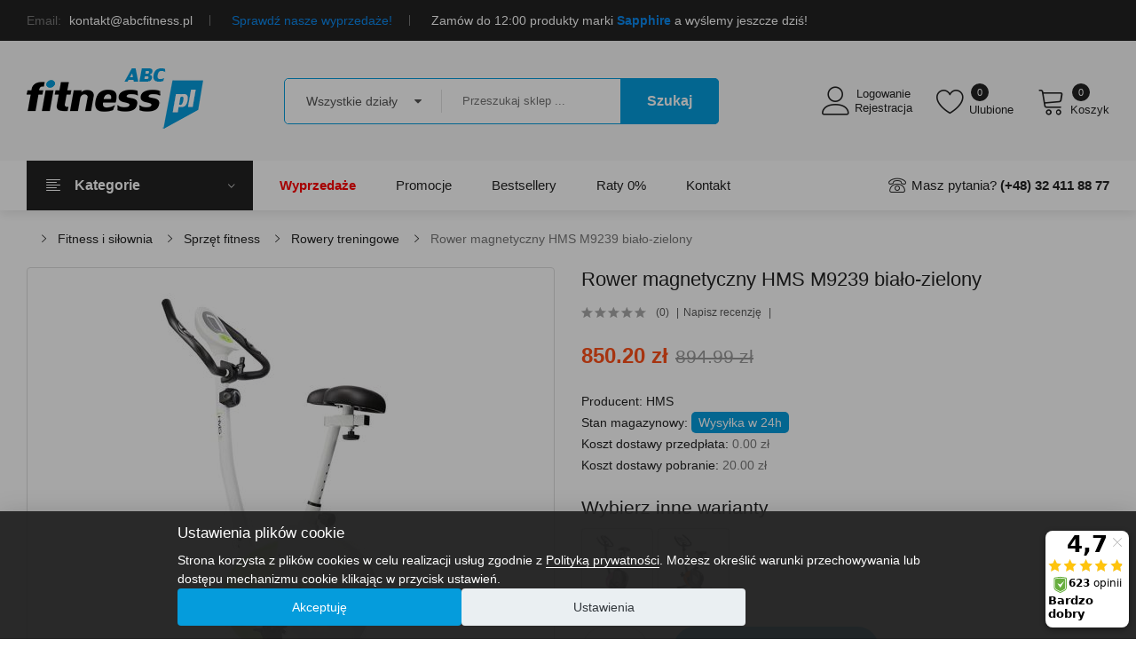

--- FILE ---
content_type: text/html; charset=utf-8
request_url: https://www.abcfitness.pl/fitness-i-silownia-c125/sprzet-fitness-c5/rowery-treningowe-c6/rower-magnetyczny-hms-m9239-bialo-zielony-p21383
body_size: 28880
content:
<!DOCTYPE html>
<!--[if IE]><![endif]-->
<!--[if IE 8 ]><html dir="ltr" lang="pl" class="ie8"><![endif]-->
<!--[if IE 9 ]><html dir="ltr" lang="pl" class="ie9"><![endif]-->
<!--[if (gt IE 9)|!(IE)]><!-->
<html dir="ltr" lang="pl">
<!--<![endif]-->
	<head>
		<meta charset="UTF-8" />
		<meta name="viewport" content="width=device-width, initial-scale=1">
		<meta http-equiv="X-UA-Compatible" content="IE=edge">
		<title>Rower magnetyczny HMS M9239 biało-zielony - Sklep ABCfitness.pl</title>
		<base href="https://www.abcfitness.pl/" />
				<meta name="description" content="Rower magnetyczny HMS M9239 biało-zielonyto połączenie wysokiej jakości, funkcjonalności i prostoty obsługi. Sztandarowy produkt w ofercie marki HMS, zyskał uznanie w oczach tysięcy zadowolonych klientów. Rower został wyposażony w koło zamachowe o wadze 9" />
						<meta name="keywords" content="Rower magnetyczny HMS M9239 biało-zielony" />
								<meta property="og:title" content="Rower magnetyczny HMS M9239 biało-zielony" />
				<meta property="og:url" content="https://www.abcfitness.pl/fitness-i-silownia-c125/sprzet-fitness-c5/rowery-treningowe-c6/rower-magnetyczny-hms-m9239-bialo-zielony-p21383" />
				<meta property="og:description" content="Rower magnetyczny HMS M9239 biało-zielonyto połączenie wysokiej jakości, funkcjonalności i prostoty obsługi. Sztandarowy produkt w ofercie marki HMS, zyskał uznanie w oczach tysięcy zadowolonych klientów. Rower został wyposażony w koło zamachowe o wadze 9" />
				<meta property="og:image" content="https://www.abcfitness.pl/image/cache/catalog/produkty/1-sprzet-fitness/rower-magnetyczny-hms-m9239-bialo-zielony/rower-magnetyczny-hms-m9239-bialo-zielony-1-800x800.jpg" />
						<meta name="facebook-domain-verification" content="gxgl4houh3mcoy6hjk629xr6e7z5gn" />
		<link rel="preload" href="catalog/view/fonts/QGY_z_wNahGAdqQ43RhVcIgYT2Xz5u32K0nXBi8Jpg.woff2" as="font" type="font/woff2" crossorigin>
		<link rel="preload" href="catalog/view/fonts/QGY_z_wNahGAdqQ43RhVcIgYT2Xz5u32K3vXBi8Jpg.woff2" as="font" type="font/woff2" crossorigin>
		<link rel="preload" href="catalog/view/fonts/QGY_z_wNahGAdqQ43RhVcIgYT2Xz5u32K5fQBi8Jpg.woff2" as="font" type="font/woff2" crossorigin>
		<link rel="preload" href="catalog/view/fonts/QGY_z_wNahGAdqQ43RhVcIgYT2Xz5u32K67QBi8Jpg.woff2" as="font" type="font/woff2" crossorigin>
		<link rel="dns-prefetch" href="//www.google-analytics.com">
		<link rel="dns-prefetch" href="//www.googletagmanager.com">
		<link rel="dns-prefetch" href="//www.googleadservices.com">
		<link rel="dns-prefetch" href="//googleads.g.doubleclick.net">
		<link rel="dns-prefetch" href="//connect.facebook.net">
				<script src="min/601603e3298579f02d719a19d1b2d102_1706866353.js?v=02022024"></script>
						<link href="catalog/view/javascript/jquery/owl-carousel/css/owl.carousel.min.css?v=07022024v2" type="text/css" rel="stylesheet" media="screen" />
				<link href="catalog/view/javascript/jquery/owl-carousel/css/owl.theme.green.min.css?v=07022024v2" type="text/css" rel="stylesheet" media="screen" />
				<link href="catalog/view/theme/tt_sinrato2/stylesheet/opentheme/ocslideshow/ocslideshow.css?v=07022024v2" type="text/css" rel="stylesheet" media="screen" />
				<link href="catalog/view/theme/tt_sinrato2/stylesheet/ocmegamenu/menu.css?v=07022024v2" type="text/css" rel="stylesheet" media="screen" />
				<link href="catalog/view/theme/tt_sinrato2/stylesheet/opentheme/css/animate.css?v=07022024v2" type="text/css" rel="stylesheet" media="screen" />
				<link href="catalog/view/javascript/font-awesome/css/font-awesome.min.css?v=07022024v2" type="text/css" rel="stylesheet" media="screen" />
				<link href="catalog/view/javascript/pe-icon-7-stroke/css/pe-icon-7-stroke.css?v=07022024v2" type="text/css" rel="stylesheet" media="screen" />
				<link href="catalog/view/javascript/pe-icon-7-stroke/css/helper.css?v=07022024v2" type="text/css" rel="stylesheet" media="screen" />
				<link href="catalog/view/javascript/linearicons-free/style.css?v=07022024v2" type="text/css" rel="stylesheet" media="screen" />
				<link href="catalog/view/javascript/elegant-font/style.css?v=07022024v2" type="text/css" rel="stylesheet" media="screen" />
				<link href="catalog/view/javascript/ionicons/css/ionicons.css?v=07022024v2" type="text/css" rel="stylesheet" media="screen" />
				<link href="catalog/view/javascript/bebas_neue/css/bebas_neue.css?v=07022024v2" type="text/css" rel="stylesheet" media="screen" />
				<link href="catalog/view/javascript/stroke-gap-icons/css/stroke-gap-icons.css?v=07022024v2" type="text/css" rel="stylesheet" media="screen" />
				<link href="catalog/view/javascript/simple-line-icons/css/simple-line-icons.css?v=07022024v2" type="text/css" rel="stylesheet" media="screen" />
				<link href="catalog/view/theme/tt_sinrato2/stylesheet/opentheme/ocpagebuilder.css?v=07022024v2" type="text/css" rel="stylesheet" media="screen" />
				<link href="catalog/view/javascript/bootstrap/css/bootstrap.min.css?v=07022024v2" type="text/css" rel="stylesheet" media="screen" />
				<link href="catalog/view/theme/tt_sinrato2/stylesheet/stylesheet.css?v=07022024v2" type="text/css" rel="stylesheet" media="screen" />
				<link href="catalog/view/javascript/jquery/magnific/magnific-popup.css?v=07022024v2" type="text/css" rel="stylesheet" media="screen" />
				<link href="catalog/view/javascript/jquery/datetimepicker/bootstrap-datetimepicker.min.css?v=07022024v2" type="text/css" rel="stylesheet" media="screen" />
				<link href="catalog/view/theme/tt_sinrato2/stylesheet/octhemecategory/category.css?v=07022024v2" type="text/css" rel="stylesheet" media="screen" />
				<link href="catalog/view/theme/tt_sinrato2/stylesheet/occolorswatches/swatches.css?v=07022024v2" type="text/css" rel="stylesheet" media="screen" />
						<link href="https://www.abcfitness.pl/fitness-i-silownia-c125/sprzet-fitness-c5/rowery-treningowe-c6/rower-magnetyczny-hms-m9239-bialo-zielony-p21383" rel="canonical" />
				<link href="https://www.abcfitness.pl/image/catalog/cart.png" rel="icon" />
						<script>
  (function(i,s,o,g,r,a,m){i['GoogleAnalyticsObject']=r;i[r]=i[r]||function(){
  (i[r].q=i[r].q||[]).push(arguments)},i[r].l=1*new Date();a=s.createElement(o),
  m=s.getElementsByTagName(o)[0];a.async=1;a.src=g;m.parentNode.insertBefore(a,m)
  })(window,document,'script','//www.google-analytics.com/analytics.js','ga');

  ga('create', 'UA-4820986-1', 'auto');
  ga('send', 'pageview');
</script>
				<script src="catalog/view/javascript/cookieconsent/cookieconsent.min.js?v=21022024"></script>
<!-- Google Tag Manager -->
<script>
window.dataLayer = window.dataLayer || [];
function gtag(){dataLayer.push(arguments);}
function acceptedCookieValue(accepted_cookies, key, default_value) {
  return (accepted_cookies.indexOf(key) != -1) ? 'granted' : default_value;
}
function setCookieConsentDenied() {
  gtag('consent', 'default', {"ad_storage": "denied","ad_user_data": "denied","ad_personalization": "denied","analytics_storage": "denied","personalization_storage":"granted","functionality_storage":"granted","security_storage":"granted","wait_for_update": 500});
}
function updateCookieConsent(action, cookies) {
  gtag('consent', action, {"ad_storage": acceptedCookieValue(cookies, 'marketing', 'denied'),"ad_user_data": acceptedCookieValue(cookies, 'marketing', 'denied'),"ad_personalization": acceptedCookieValue(cookies, 'marketing', 'denied'),"analytics_storage": acceptedCookieValue(cookies, 'statistics', 'denied')});
}

let cookieconsent = null;
cookieconsent = initCookieConsent();
cc_cookie = cookieconsent.get('level', cookieconsent.getConfig('cookie_name'));
if (cc_cookie) {
  updateCookieConsent('default', cc_cookie);
} else {
  setCookieConsentDenied();
}
</script>
<script>(function(w,d,s,l,i){w[l]=w[l]||[];w[l].push({'gtm.start':
new Date().getTime(),event:'gtm.js'});var f=d.getElementsByTagName(s)[0],
j=d.createElement(s),dl=l!='dataLayer'?'&l='+l:'';j.async=true;j.src=
'https://www.googletagmanager.com/gtm.js?id='+i+dl;f.parentNode.insertBefore(j,f);
})(window,document,'script','dataLayer','GTM-TX2VH5');</script>
<!-- End Google Tag Manager -->
<script async src="https://www.googletagmanager.com/gtag/js?id=AW-775404398"></script>
<script>
window.dataLayer = window.dataLayer || [];
function gtag(){dataLayer.push(arguments);}
gtag('js', new Date());
gtag('config', 'AW-775404398', {'allow_enhanced_conversions': true});
</script>
<script type="text/javascript">$(document).ready(function(){var e=["utm_source","utm_medium","utm_campaign","utm_content","utm_term"],t={};e.forEach(function(e){var n=new URLSearchParams(window.location.search).get(e);n&&(t[e]=n)}),$.ajax({url:"index.php?route=extension/module/utm_tracking/trackUtm",type:"post",data:t,dataType:"json"})});</script>
				<style>#top{background: #222222;}#top .box-left {float:left;list-style: none;color: #fff;line-height: 22px;margin: 0;padding: 12px 0;}#top .box-left > li > p {color: #fff;line-height: 20px;margin: 0;padding: 12px 0;}#top .box-left > li > p span {color: #fff;text-transform: uppercase;font-size: 9px;background: #509abd;padding: 0 10px;display: inline-block;vertical-align: top;border-radius: 2px;font-weight: 500;position: relative;margin: 0 10px 0 0;font-style: normal;}#top .box-left > li > p span:before {content:"";width: 3px;height: 3px;background: rgba(255,255,255,0.5);position: absolute;border-radius: 100%;right: 2px;top: 50%;-moz-transform: translateY(-50%);-webkit-transform: translateY(-50%);-o-transform: translateY(-50%);-ms-transform: translateY(-50%);transform: translateY(-50%);}#top .box-left > li > p span:after {content:"";border-top: 5px solid transparent;border-bottom: 5px solid transparent;border-right: 4px solid transparent;border-left: 4px solid #509abd;position: absolute;right: -8px;top: 50%;-moz-transform: translateY(-50%);-webkit-transform: translateY(-50%);-o-transform: translateY(-50%);-ms-transform: translateY(-50%);transform: translateY(-50%);}#top .box-left > li > p a {color: #509abd;}#top .box-left > li > p a:hover {color: #fedc19;}#top .box-right {float:right;}#top .box > li {display: inline-block;vertical-align: top;}#top .btn-group  .btn-link,#top .box-right > li > a,#top .btn-group .text-ex {text-shadow: none;cursor: pointer;font-size: 14px;text-transform: capitalize;overflow: hidden;color: #fff;line-height: 26px;font-weight: 400;padding: 10px 0;display: block;text-align: left;border: 0;text-decoration: none;}#top .btn-group .text-ex,#top .box-left li span{margin-right: 5px;color: #777;}#top .btn-group  .btn-link i {font-size: 12px;color: #c8c8c8;margin-left: 3px;}#top .box-right > li > a .icon {font-size: 17px;line-height: inherit;margin-right: 7px;vertical-align: top;}#top .btn-group  .btn-link:hover,#top .box-right > li > a:hover  {color: #fedc19;}#top .box > li {margin-right: 20px;position: relative;}#top .box > li:last-child {margin-right:0;padding-right:0;}#top .box > li:after {content: "";height: 12px;width: 1px;background: #777;position: absolute;top: 50%;right: 0;-moz-transform: translateY(-50%);-webkit-transform: translateY(-50%);-o-transform: translateY(-50%);-ms-transform: translateY(-50%);transform: translateY(-50%);}#top .box li {padding-right: 20px;}#top .box li:last-child {padding-right:0;}#top .box li:last-child:after {display: none;}#top .btn-group .dropdown-menu{position: absolute;left: auto;right: -15px;text-align: left;margin: 0;background: white;border: none;border-bottom: 2px solid #059cdc;border-radius: 0;padding: 0 20px;box-shadow: 0 0 8px 0 rgba(0,0,0,0.1);-webkit-box-shadow: 0 0 8px 0 rgba(0,0,0,0.1);#top .btn-group .dropdown-menu li {border-bottom: 1px solid #eeeeee;}#top .btn-group .dropdown-menu li:last-child {border:0;}#top .btn-group .dropdown-menu li > a,#top .btn-group .dropdown-menu li> button {font-size: 14px;padding: 10px 0 9px 0;line-height: 26px;display: block;text-transform: capitalize;font-weight: normal;height: inherit;border-radius: 0;text-align: left;color: #777;}#top .btn-group .dropdown-menu li > a:hover,#top .btn-group .dropdown-menu li> button:hover {text-decoration: none;color: #222222;}#top .btn-group .dropdown-menu li a img,#top .btn-group .dropdown-menu li button img{vertical-align: baseline;margin-right:5px;}#top .btn-group .dropdown-menu > a:hover,#top .btn-group .dropdown-menu > button:hover,#top .btn-group .dropdown-menu .item-selected{color: #059cdc;text-decoration: none;}
		@media(max-width: 991px){
			#top ul.box {float: none;display: block;text-align: center;}
			#top ul.box:first-child {border-bottom: 1px solid rgba(255,255,255,0.1);}
		}
		@media(max-width: 767px){
			#top ul.box:last-child {display: none;}
		}
		@media(max-width: 567px){
			#top .box-left li {display: block;padding: 0;margin: 0;}
			#top .box-left li:first-child {display: none;}
			#top .box-left li:after {opacity: 0;}
		}
		@media(max-width: 479px){
			#top .btn-group .dropdown-menu {right: 0;}
			#top .setting .btn-group .dropdown-menu {right: auto;left:-10px;}
		}
		</style>
	</head>
	<body class="product-product-21383 home1">
		<div class="layered-navigation-block"></div>
		<div class="layered-block"></div>
		<div class="ajax-loader"><img src="https://www.abcfitness.pl/image/catalog/AjaxLoader.gif" alt="trwa ładowanie" title="trwa ładowanie" /></div>
		<nav id="top">
			<div class="container">
				<div class="container-inner">
					<ul class="box box-left">
												    <li class="hidden-xs"><span>Email:</span> kontakt@abcfitness.pl</li>
<li class="text-center"><a href="https://www.abcfitness.pl/wyprzedaz-c440" target="_blank">Sprawdź nasze wyprzedaże!</a></li>
<li>Zamów do 12:00 produkty marki <a href="https://www.abcfitness.pl/fitness-i-silownia-c125/akcesoria-do-cwiczen-c11?filter[m]=15"><b>Sapphire</b></a> a wyślemy jeszcze dziś!</li>
  
											</ul>
					<ul class="box box-right" style="display:none;">
						<li class="setting">
							<div class="btn-group">
								<button class="btn btn-link dropdown-toggle" data-toggle="dropdown"><span>Moje konto</span> <i class="icon ion-ios-arrow-down"></i></button>
								<div class="dropdown-menu" id="top-links">
																		<ul class="list-unstyled">
																													<li>
																						<a href="https://www.abcfitness.pl/rejestracja" rel="nofollow">Rejestracja</a>
																					</li>
										<li>
																						<a href="https://www.abcfitness.pl/logowanie" rel="nofollow">Logowanie</a>
																					</li>
																		</ul>
								</div>
							</div>
						</li>
					</ul>
				</div>
			</div>
		</nav>
		<header>
			<div class="header-inner ">
				<div class="container">
					<div class="container-inner">
						<div class="inner">
							<div class="logo-container">
								<div id="logo">
																		<a href="https://www.abcfitness.pl/"><img src="https://www.abcfitness.pl/image/catalog/abc_logo2.png" width="199" height="68" title="ABCfitness - siłownia i sprzęt fitness" alt="ABCfitness - siłownia i sprzęt fitness" class="img-responsive" /></a>
																	</div>
							</div>
							<div class="box-cart">
								<div class="compare">
																		<a href="https://www.abcfitness.pl/index.php?route=account/account" id="link-compare"><span>Logowanie<span>Rejestracja</span></span></a>
																	</div>
								<div class="wishlist">
									<a href="https://www.abcfitness.pl/index.php?route=account/wishlist" id="wishlist-total" title="Listy Zakupowe" rel="nofollow"><span>Ulubione <span class="count">0</span></span></a>
								</div>
								<div id="cart" class="btn-group btn-block">
  <button type="button" data-toggle="dropdown" data-loading-text="Ładowanie..." class="btn dropdown-toggle"><span id="cart-total"><span class="txt_number">0</span><span class="txt_items">Koszyk</span><span class="total-price">0.00 zł</span></span></button>
  <ul class="dropdown-menu pull-right">
        <li>
      <p class="text-center cart-empty">Brak produktów</p>
    </li>
      </ul>
</div>

							</div>
						</div>
						<div class="top-search">
						<div id="search-by-category">
    <div class="search-container">
        <div class="categories-container">
            <div class="hover-cate">
				<p><span class="cate-selected" data-value="0">Wszystkie działy</span><i class="fa fa-caret-down"></i></p>
				<ul class="cate-items">
					<li class="item-cate" data-value="0">Wszystkie działy</li>
																	<li data-value="2" class="item-cate">Dla dzieci</li>
																										<li data-value="152" class="item-cate f1">Meble dla dzieci</li>
																														<li data-value="112" class="item-cate f2">Bujaczki i huśtawki</li>
																															<li data-value="41" class="item-cate f2">Krzesełka do karmienia</li>
																															<li data-value="190" class="item-cate f2">Meble dla dzieci, toaletki</li>
																															<li data-value="45" class="item-cate f2">Namioty dziecięce</li>
																																			<li data-value="154" class="item-cate f1">Pojazdy</li>
																														<li data-value="4" class="item-cate f2">Pchacze i jeździki</li>
																															<li data-value="44" class="item-cate f2">Sanki</li>
																															<li data-value="186" class="item-cate f2">Samochody na akumulator</li>
																																			<li data-value="191" class="item-cate f1">Sport</li>
																														<li data-value="155" class="item-cate f2">Rowerki biegowe</li>
																																			<li data-value="148" class="item-cate f1">Zabawki</li>
																														<li data-value="72" class="item-cate f2">Klocki dla dzieci</li>
																															<li data-value="34" class="item-cate f2">Koń na biegunach</li>
																															<li data-value="113" class="item-cate f2">Maty edukacyjne</li>
																															<li data-value="114" class="item-cate f2">Interaktywne</li>
																															<li data-value="189" class="item-cate f2">Auta i garaże</li>
																															<li data-value="150" class="item-cate f2">Gry i puzzle</li>
																															<li data-value="149" class="item-cate f2">Lalki i akcesoria</li>
																															<li data-value="187" class="item-cate f2">Zabawkowe kuchnie</li>
																															<li data-value="188" class="item-cate f2">Zabawkowe warsztaty</li>
																																						<li data-value="125" class="item-cate">Fitness i siłownia</li>
																										<li data-value="11" class="item-cate f1">Akcesoria</li>
																														<li data-value="21" class="item-cate f2">Agrafki, motylki do ćwiczeń</li>
																															<li data-value="429" class="item-cate f2">Bidony</li>
																															<li data-value="19" class="item-cate f2">Dyski</li>
																															<li data-value="13" class="item-cate f2">Ekspandery, gumy i taśmy oporowe</li>
																															<li data-value="29" class="item-cate f2">Hantelki fitness</li>
																															<li data-value="16" class="item-cate f2">Hula-hop</li>
																															<li data-value="118" class="item-cate f2">Inne akcesoria fitness</li>
																															<li data-value="438" class="item-cate f2">Joga</li>
																															<li data-value="444" class="item-cate f2">Kostki do jogi</li>
																															<li data-value="468" class="item-cate f2">Kółka gimnastyczne</li>
																															<li data-value="467" class="item-cate f2">Kółka, wałki do ćwiczeń</li>
																															<li data-value="68" class="item-cate f2">Masażery</li>
																															<li data-value="465" class="item-cate f2">Maty amortyzujące i ochronne</li>
																															<li data-value="15" class="item-cate f2">Maty do ćwiczeń</li>
																															<li data-value="23" class="item-cate f2">Obciążniki</li>
																															<li data-value="156" class="item-cate f2">Pasy neoprenowe</li>
																															<li data-value="12" class="item-cate f2">Piłki gimnastyczne</li>
																															<li data-value="500" class="item-cate f2">Piłki lekarskie</li>
																															<li data-value="105" class="item-cate f2">Rękawiczki treningowe</li>
																															<li data-value="25" class="item-cate f2">Rollery</li>
																															<li data-value="102" class="item-cate f2">Ściskacze</li>
																															<li data-value="17" class="item-cate f2">Skakanki</li>
																															<li data-value="14" class="item-cate f2">Stabilizatory i ściągacze</li>
																															<li data-value="20" class="item-cate f2">Stepy</li>
																															<li data-value="466" class="item-cate f2">Torby i pokrowce na maty do ćwiczeń</li>
																															<li data-value="22" class="item-cate f2">Twistery</li>
																																			<li data-value="5" class="item-cate f1">Sprzęt fitness</li>
																														<li data-value="9" class="item-cate f2">Bieżnie</li>
																															<li data-value="469" class="item-cate f2">Elektrostymulatory mięśni</li>
																															<li data-value="8" class="item-cate f2">Orbitreki, Trenażery eliptyczne</li>
																															<li data-value="434" class="item-cate f2">Platformy wibracyjne</li>
																															<li data-value="6" class="item-cate f2">Rowery treningowe</li>
																															<li data-value="7" class="item-cate f2">Steppery</li>
																															<li data-value="470" class="item-cate f2">Urządzenia masujące</li>
																															<li data-value="10" class="item-cate f2">Wioślarze</li>
																																			<li data-value="26" class="item-cate f1">Sprzęt siłowy</li>
																														<li data-value="32" class="item-cate f2">Atlasy do ćwiczeń</li>
																															<li data-value="91" class="item-cate f2">Domowa siłownia - zestawy</li>
																															<li data-value="446" class="item-cate f2">Drabinki gimnastyczne</li>
																															<li data-value="33" class="item-cate f2">Drążki, poręcze i uchwyty</li>
																															<li data-value="30" class="item-cate f2">Gryfy</li>
																															<li data-value="27" class="item-cate f2">Hantle regulowane i sztangi</li>
																															<li data-value="448" class="item-cate f2">Kije treningowe</li>
																															<li data-value="505" class="item-cate f2">Obciążenia gumowe</li>
																															<li data-value="28" class="item-cate f2">Obciążenia kompozytowe</li>
																															<li data-value="71" class="item-cate f2">Obciążenia żeliwne</li>
																															<li data-value="67" class="item-cate f2">Odważniki Kettlebell</li>
																															<li data-value="99" class="item-cate f2">Pasy do treningu w podwieszeniu</li>
																															<li data-value="76" class="item-cate f2">Pasy kulturystyczne</li>
																															<li data-value="447" class="item-cate f2">Sandbag</li>
																															<li data-value="93" class="item-cate f2">Worki treningowe</li>
																															<li data-value="508" class="item-cate f2">Zaciski do gryfów</li>
																															<li data-value="31" class="item-cate f2">Ławki do ćwiczeń, poręcze</li>
																																						<li data-value="456" class="item-cate">Odzież i obuwie</li>
																										<li data-value="461" class="item-cate f1">Akcesoria i dodatki</li>
																														<li data-value="514" class="item-cate f2">Akcesoria do butów</li>
																															<li data-value="462" class="item-cate f2">Czapki</li>
																															<li data-value="463" class="item-cate f2">Kominiarki</li>
																															<li data-value="464" class="item-cate f2">Kominy</li>
																															<li data-value="512" class="item-cate f2">Opaski</li>
																															<li data-value="517" class="item-cate f2">Rękawice narciarskie</li>
																															<li data-value="491" class="item-cate f2">Rękawiczki</li>
																																			<li data-value="473" class="item-cate f1">Obuwie damskie</li>
																														<li data-value="477" class="item-cate f2">Buty sportowe damskie</li>
																															<li data-value="474" class="item-cate f2">Buty trekkingowe damskie</li>
																															<li data-value="481" class="item-cate f2">Klapki damskie</li>
																															<li data-value="510" class="item-cate f2">Obuwie kąpielowe</li>
																															<li data-value="479" class="item-cate f2">Sandały damskie</li>
																																			<li data-value="494" class="item-cate f1">Obuwie dziecięce</li>
																														<li data-value="526" class="item-cate f2">Buty miejskie dziecięce</li>
																															<li data-value="496" class="item-cate f2">Buty trekkingowe dziecięce</li>
																															<li data-value="495" class="item-cate f2">Sandały dziecięce</li>
																																			<li data-value="471" class="item-cate f1">Obuwie męskie</li>
																														<li data-value="497" class="item-cate f2">Buty sportowe męskie</li>
																															<li data-value="472" class="item-cate f2">Buty trekkingowe męskie</li>
																															<li data-value="480" class="item-cate f2">Klapki męskie</li>
																															<li data-value="509" class="item-cate f2">Obuwie kąpielowe</li>
																															<li data-value="478" class="item-cate f2">Sandały męskie</li>
																																			<li data-value="421" class="item-cate f1">Odzież damska</li>
																														<li data-value="422" class="item-cate f2">Bielizna termoaktywna damska</li>
																															<li data-value="488" class="item-cate f2">Bluzy i polary damskie</li>
																															<li data-value="487" class="item-cate f2">Koszulki i t-shirty damskie</li>
																															<li data-value="485" class="item-cate f2">Kurtki damskie</li>
																															<li data-value="519" class="item-cate f2">Kurtki narciarskie damskie</li>
																															<li data-value="484" class="item-cate f2">Legginsy damskie</li>
																															<li data-value="489" class="item-cate f2">Skarpetki damskie</li>
																															<li data-value="501" class="item-cate f2">Spodnie damskie</li>
																															<li data-value="522" class="item-cate f2">Spodnie narciarskie damskie</li>
																															<li data-value="507" class="item-cate f2">Stroje kąpielowe</li>
																															<li data-value="492" class="item-cate f2">Szorty i spodenki damskie</li>
																																			<li data-value="457" class="item-cate f1">Odzież dziecięca</li>
																														<li data-value="147" class="item-cate f2">Bielizna termoaktywna dziecięca</li>
																															<li data-value="520" class="item-cate f2">Kurtki narciarskie dziecięce</li>
																															<li data-value="523" class="item-cate f2">Spodnie narciarskie dziecięce</li>
																																			<li data-value="420" class="item-cate f1">Odzież męska</li>
																														<li data-value="79" class="item-cate f2">Bielizna termoaktywna męska</li>
																															<li data-value="460" class="item-cate f2">Bluzy i polary męskie</li>
																															<li data-value="486" class="item-cate f2">Koszulki i t-shirty męskie</li>
																															<li data-value="482" class="item-cate f2">Kurtki męskie</li>
																															<li data-value="518" class="item-cate f2">Kurtki narciarskie męskie</li>
																															<li data-value="490" class="item-cate f2">Skarpetki męskie</li>
																															<li data-value="483" class="item-cate f2">Spodnie męskie</li>
																															<li data-value="521" class="item-cate f2">Spodnie narciarskie męskie</li>
																															<li data-value="493" class="item-cate f2">Szorty i spodenki męskie</li>
																																						<li data-value="133" class="item-cate">Rekreacja</li>
																										<li data-value="143" class="item-cate f1">Akcesoria plażowe</li>
																														<li data-value="65" class="item-cate f2">Koce piknikowe</li>
																															<li data-value="504" class="item-cate f2">Parasole plażowe</li>
																																			<li data-value="100" class="item-cate f1">Dom i ogród</li>
																														<li data-value="141" class="item-cate f2">Baseny</li>
																															<li data-value="58" class="item-cate f2">Fotele biurowe i gamingowe</li>
																															<li data-value="416" class="item-cate f2">Kompostowniki ogrodowe</li>
																															<li data-value="104" class="item-cate f2">Meble ogrodowe</li>
																															<li data-value="415" class="item-cate f2">Meble pokojowe</li>
																															<li data-value="445" class="item-cate f2">Place zabaw</li>
																															<li data-value="61" class="item-cate f2">Poduszki na krzesła</li>
																															<li data-value="103" class="item-cate f2">Trampoliny</li>
																															<li data-value="498" class="item-cate f2">Grille ogrodowe</li>
																																			<li data-value="134" class="item-cate f1">Gry i zabawy</li>
																														<li data-value="55" class="item-cate f2">Dart</li>
																															<li data-value="54" class="item-cate f2">Piłkarzyki</li>
																															<li data-value="106" class="item-cate f2">Powerball</li>
																																						<li data-value="48" class="item-cate">Sporty</li>
																										<li data-value="449" class="item-cate f1">Inne sporty</li>
																														<li data-value="450" class="item-cate f2">Bieganie</li>
																																			<li data-value="475" class="item-cate f1">Pływanie i sporty wodne</li>
																														<li data-value="476" class="item-cate f2">Okulary do pływania</li>
																																			<li data-value="128" class="item-cate f1">Skating</li>
																														<li data-value="56" class="item-cate f2">Hulajnogi</li>
																															<li data-value="53" class="item-cate f2">Kaski i ochraniacze</li>
																															<li data-value="51" class="item-cate f2">Rolki i wrotki</li>
																															<li data-value="121" class="item-cate f2">Deskorolki</li>
																															<li data-value="122" class="item-cate f2">Łyżwy</li>
																																			<li data-value="127" class="item-cate f1">Sporty drużynowe</li>
																														<li data-value="52" class="item-cate f2">Koszykówka</li>
																															<li data-value="49" class="item-cate f2">Piłka nożna</li>
																															<li data-value="86" class="item-cate f2">Piłka ręczna</li>
																															<li data-value="87" class="item-cate f2">Siatkówka</li>
																															<li data-value="506" class="item-cate f2">Unihokej</li>
																																			<li data-value="126" class="item-cate f1">Sporty rakietowe</li>
																														<li data-value="50" class="item-cate f2">Badminton</li>
																															<li data-value="94" class="item-cate f2">Tenis stołowy, ping pong</li>
																															<li data-value="511" class="item-cate f2">Squash</li>
																															<li data-value="120" class="item-cate f2">Tenis ziemny</li>
																																			<li data-value="129" class="item-cate f1">Sporty walki</li>
																														<li data-value="123" class="item-cate f2">Kaski</li>
																															<li data-value="124" class="item-cate f2">Ochraniacze</li>
																															<li data-value="157" class="item-cate f2">Rękawice</li>
																																						<li data-value="43" class="item-cate">Turystyka</li>
																										<li data-value="108" class="item-cate f1">Namioty</li>
																														<li data-value="70" class="item-cate f2">Dachowe</li>
																															<li data-value="136" class="item-cate f2">2-osobowe</li>
																															<li data-value="137" class="item-cate f2">3-osobowe</li>
																															<li data-value="138" class="item-cate f2">4-osobowe</li>
																															<li data-value="139" class="item-cate f2">5-osobowe</li>
																															<li data-value="135" class="item-cate f2">Plażowe</li>
																																			<li data-value="140" class="item-cate f1">Bagaż</li>
																														<li data-value="110" class="item-cate f2">Plecaki</li>
																															<li data-value="46" class="item-cate f2">Walizki</li>
																															<li data-value="417" class="item-cate f2">Ryanair</li>
																															<li data-value="430" class="item-cate f2">Sakwy rowerowe</li>
																															<li data-value="419" class="item-cate f2">Saszetki, torebki sportowe, portfele</li>
																															<li data-value="142" class="item-cate f2">Torby</li>
																															<li data-value="513" class="item-cate f2">Torby na laptopa</li>
																															<li data-value="107" class="item-cate f2">Torebki</li>
																															<li data-value="418" class="item-cate f2">WizzAir</li>
																															<li data-value="524" class="item-cate f2">Wózki turystyczne</li>
																															<li data-value="431" class="item-cate f2">Wózki zakupowe</li>
																																			<li data-value="144" class="item-cate f1">Śpiwory i maty</li>
																														<li data-value="83" class="item-cate f2">Hamaki, krzesła wiszące i huśtawki ogrodowe</li>
																															<li data-value="161" class="item-cate f2">Maty turystyczne, karimaty</li>
																															<li data-value="81" class="item-cate f2">Śpiwory</li>
																																			<li data-value="130" class="item-cate f1">Sprzęt</li>
																														<li data-value="64" class="item-cate f2">Lodówki turystyczne</li>
																															<li data-value="432" class="item-cate f2">Akcesoria campingowe</li>
																															<li data-value="515" class="item-cate f2">Kompresory</li>
																															<li data-value="131" class="item-cate f2">Meble kempingowe</li>
																															<li data-value="132" class="item-cate f2">Termosy i kubki</li>
																															<li data-value="525" class="item-cate f2">Torby termiczne</li>
																															<li data-value="516" class="item-cate f2">Trapy</li>
																																			<li data-value="146" class="item-cate f1">Sprzęt trekkingowy</li>
																														<li data-value="78" class="item-cate f2">Kije nordic walking, trekking</li>
																															<li data-value="82" class="item-cate f2">Krokomierze i pulsometry</li>
																														</ul>
            </div>
        </div>
        <input type="text" name="search" id="text-search" value="" placeholder="Przeszukaj sklep ..." autocomplete="off" class=""  />
    </div>
	<div id="sp-btn-search" class="">
		<button type="button" id="btn-search-category" class="btn btn-default btn-lg"><span>Szukaj</span></button>
	</div>
    <div class="search-ajax">
		<div class="ajax-loader-container" style="display: none;">
            <img src="https://www.abcfitness.pl/image/catalog/AjaxLoader.gif" class="ajax-load-img" width="30" height="30" alt="" />
        </div>
		<div class="ajax-result-container"></div>
    </div>
    <input type="hidden" id="ajax-search-enable" value="1" />
	<input type="hidden" id="ajax-search-action" value="https://www.abcfitness.pl/index.php?route=extension/module/ocsearchcategory/ajaxSearch" />
	<input type="hidden" id="search-action" value="https://www.abcfitness.pl/index.php?route=product/search" />
</div>
						</div>
						<div class="clearfix"></div>
					</div>
				</div>
			</div>
			<div class="top-menu fix">
				<div class="container">
					<div class="container-inner">
						<div class="col-ver hidden-md hidden-sm hidden-xs">
														    <style>
    #oc-menu-3076 .oc-menu-bar {
        background: #222222;
        color: #FFFFFF;
		padding: 17px 20px 17px 20px;
		position: relative;
    }
    #oc-menu-3076.oc-menu-bar {
        background: #222222;
        color: #FFFFFF;
    }
    #oc-menu-3076 .ul-top-items .li-top-item {
        background: #FFFFFF;
        color: #222222;
    }
	#oc-menu-3076.oc-menu.vertical-menu .ul-top-items .li-top-item {

    }
    #oc-menu-3076 .ul-top-items .li-top-item .a-top-link {
        padding: 10px 20px 8px 20px;
        color: #222222;
        font-size: 14px;
        line-height: 25px;
        text-transform: none;
        font-weight: 400;
    }
    #oc-menu-3076 .ul-top-items .li-top-item:hover, #oc-menu-3076 .ul-top-items .li-top-item.active {
        background: #FFFFFF;
        color: #222222;
    }
	#oc-menu-3076.oc-menu.vertical-menu .ul-top-items .li-top-item:hover {
		background: #fafafa;
		margin-right: -2px;
    }
    #oc-menu-3076 .ul-top-items .li-top-item:hover .a-top-link, #oc-menu-3076 .ul-top-items .li-top-item.active .a-top-link {
        color: #222222;
        font-weight: 400;
    }
	#oc-menu-3076 .ul-top-items .li-top-item:hover .a-top-link i {
        color: #036d9a;
    }
	#oc-menu-3076.oc-menu.vertical-menu .ul-top-items .li-top-item:hover .li-top-item-has-child:after {
        content:"";
		position: absolute;
		bottom: 0;
		right: 0px;
		height: 41px;
		border-right: 2px solid #fafafa;
		z-index: 9999;
    }
    #oc-menu-3076 .mega-menu-container {
        width: 758px;
        background: #FAFAFA;
        padding: 25px 30px 23px 30px;
		border: 1px solid #666666;
		z-index: 9;
    }
	.common-home #oc-menu-3076 .mega-menu-container {
		border-top: 1px solid #666666;
	}
    #oc-menu-3076 .mega-menu-container .a-mega-second-link,#oc-menu-3076 .mega-menu-container .widget-html-title {
        color: #222222;
    }
	#oc-menu-3076 .mega-menu-container .a-mega-third-link {
        color: #555555;
    }
	#oc-menu-3076 .mega-menu-container .a-mega-third-link:hover {
        color: #059CDC;
    }
    #oc-menu-3076 .ul-second-items .li-second-items {
        background: #FFFFFF;
        color: #222222;
    }
    #oc-menu-3076 .ul-second-items .li-second-items:hover, #oc-menu-3076 .ul-second-items .li-second-items.active {
        background: #FFFFFF;
        color: #222222;
    }
    #oc-menu-3076 .ul-second-items .li-second-items .a-second-link {
        color: #222222;
        font-size: 14px;
        text-transform: uppercase;
        font-weight: 500;
    }
    #oc-menu-3076 .ul-second-items .li-second-items:hover .a-second-link, #oc-menu-3076 .ul-second-items .li-second-items.active .a-second-link {
        color: #222222;
        font-weight: 500;
    }
    #oc-menu-3076 .ul-third-items .li-third-items {
        background: #FFFFFF;
    }
    #oc-menu-3076 .ul-third-items .li-third-items:hover, #oc-menu-3076 .ul-third-items .li-third-items.active {
        background: #FFFFFF;
    }
    #oc-menu-3076 .ul-third-items .li-third-items .a-third-link {
        color: #555555;
        font-size: 14px;
        text-transform: none;
        font-weight: 400;
    }
    #oc-menu-3076 .ul-third-items .li-third-items:hover .a-third-link, #oc-menu-3076 .ul-third-items .li-third-items.active .a-third-link {
        color: #059CDC;
        font-weight: 400;
    }
</style>
    
                        <div class="oc-menu vertical-menu visible-lg visible-md" id="oc-menu-3076">
                            <input type="hidden" id="menu-effect-3076" class="menu-effect" value="none" />
                <div class="oc-menu-bar">
                    <div class="left"><i class="lnr lnr-text-align-left"></i> <span>Kategorie</span></div>
                    <div class="right"><i class="icon ion-ios-arrow-down" aria-hidden="true"></i></div>
                </div>
                <ul class="ul-top-items">
                                                                                                                                                                                            <li class="li-top-item left ">
                                                                    <a class="a-top-link a-item li-top-item-has-child " href="https://www.abcfitness.pl/fitness-i-silownia-c125" >
                                                                                                                            <span>Fitness i siłownia</span>
                                                                                                                            <i class="ion-ios-arrow-right" aria-hidden="true"></i>
                                                                            </a>
                                                                                                    <!-- Mega Menu -->
                                                                                                                                                                        <div class="mega-menu-container sub-menu-container ">
                                                    <div class="row">
													                                                        
                                                                                                                                                                                                                                                        
                                                                    
                                                                                                                                            <div class="col-md-12 sub-item2-content" data-cols="12">
                                                                                                                                                        <ul>
	<li class="col-sm-3">
		<h4><a class="a-mega-second-link" href="https://www.abcfitness.pl/fitness-i-silownia-c125/sprzet-fitness-c5">Sprzęt fitness</a></h4>
		<ul>
			<li><h5><a class="a-mega-third-link" href="https://www.abcfitness.pl/fitness-i-silownia-c125/sprzet-fitness-c5/bieznie-c9">Bieżnie</a></h5></li>
			<li><h5><a class="a-mega-third-link" href="https://www.abcfitness.pl/fitness-i-silownia-c125/sprzet-fitness-c5/elektrostymulatory-miesni-c469">Elektrostymulatory mięśni</a></h5></li>
			<li><h5><a class="a-mega-third-link" href="https://www.abcfitness.pl/fitness-i-silownia-c125/sprzet-fitness-c5/orbitreki-trenazery-c8">Orbitreki</a></h5></li>
			<li><h5><a class="a-mega-third-link" href="https://www.abcfitness.pl/fitness-i-silownia-c125/sprzet-fitness-c5/platformy-wibracyjne-c434">Platformy wibracyjne</a></h5></li>
			<li><h5><a class="a-mega-third-link" href="https://www.abcfitness.pl/fitness-i-silownia-c125/sprzet-fitness-c5/rowery-treningowe-c6">Rowery treningowe</a></h5></li>
			<li><h5><a class="a-mega-third-link" href="https://www.abcfitness.pl/fitness-i-silownia-c125/sprzet-fitness-c5/steppery-c7">Steppery</a></h5></li>
			<li><h5><a class="a-mega-third-link" href="https://www.abcfitness.pl/fitness-i-silownia-c125/sprzet-fitness-c5/urzadzenia-masujace-c470">Urządzenia masujące</a></h5></li>
			<li><h5><a class="a-mega-third-link" href="https://www.abcfitness.pl/fitness-i-silownia-c125/sprzet-fitness-c5/wioslarze-c10">Wioślarze</a></h5></li>
		</ul>
	</li>
	<li class="col-sm-4">
		<h4><a class="a-mega-second-link" href="https://www.abcfitness.pl/fitness-i-silownia-c125/sprzet-silowy-c26">Sprzęt siłowy</a></h4>
		<ul>
			<li><h5><a class="a-mega-third-link" href="https://www.abcfitness.pl/fitness-i-silownia-c125/sprzet-silowy-c26/atlasy-do-cwiczen-c32">Atlasy</a></h5></li>
			<li><h5><a class="a-mega-third-link" href="https://www.abcfitness.pl/fitness-i-silownia-c125/sprzet-silowy-c26/domowa-silownia-zestawy-c91">Domowa siłownia - zestawy</a></h5></li>
<li><h5><a class="a-mega-third-link" href="https://www.abcfitness.pl/fitness-i-silownia-c125/sprzet-silowy-c26/drabinki-gimnastyczne-c446">Drabinki gimnastyczne</a></h5></li>
			<li><h5><a class="a-mega-third-link" href="https://www.abcfitness.pl/fitness-i-silownia-c125/sprzet-silowy-c26/drazki-i-porecze-c33">Drążki, poręcze i uchwyty</a></h5></li>
			<li><h5><a class="a-mega-third-link" href="https://www.abcfitness.pl/fitness-i-silownia-c125/sprzet-silowy-c26/gryfy-c30">Gryfy</a></h5></li>
			<li><h5><a class="a-mega-third-link" href="https://www.abcfitness.pl/fitness-i-silownia-c125/sprzet-silowy-c26/hantle-regulowane-c27">Hantle regulowane i sztangi</a></h5></li>
<li><h5><a class="a-mega-third-link" href="https://www.abcfitness.pl/fitness-i-silownia-c125/sprzet-silowy-c26/kije-treningowe-c448">Kije treningowe</a></h5></li>
			<li><h5><a class="a-mega-third-link" href="https://www.abcfitness.pl/fitness-i-silownia-c125/sprzet-silowy-c26/lawki-do-cwiczen-c31">Ławki do ćwiczeń, poręcze</a></h5></li>
			<li><h5><a class="a-mega-third-link" href="https://www.abcfitness.pl/fitness-i-silownia-c125/sprzet-silowy-c26/odwazniki-kettlebell-c67">Odważniki kettlebel</a></h5></li>
			<li><h5><a class="a-mega-third-link" href="https://www.abcfitness.pl/fitness-i-silownia-c125/sprzet-silowy-c26/obciazenia-gumowe-c505">Obciążenia gumowe</a></h5></li>
			<li><h5><a class="a-mega-third-link" href="https://www.abcfitness.pl/fitness-i-silownia-c125/sprzet-silowy-c26/obciazenia-bitumiczne-c28">Obciążenia kompozytowe</a></h5></li>
			<li><h5><a class="a-mega-third-link" href="https://www.abcfitness.pl/fitness-i-silownia-c125/sprzet-silowy-c26/obciazenia-zeliwne-c71">Obciążenia żeliwne</a></h5></li>
			<li><h5><a class="a-mega-third-link" href="https://www.abcfitness.pl/fitness-i-silownia-c125/sprzet-silowy-c26/pasy-treningowe-c99">Pasy do treningu w podwieszeniu</a></h5></li>
			<li><h5><a class="a-mega-third-link" href="https://www.abcfitness.pl/fitness-i-silownia-c125/sprzet-silowy-c26/pasy-kulturystyczne-c76">Pasy kulturystyczne</a></h5></li>
			<li><h5><a class="a-mega-third-link" href="https://www.abcfitness.pl/fitness-i-silownia-c125/sprzet-silowy-c26/sandbag-c447">Sandbag</a></h5></li>
			<li><h5><a class="a-mega-third-link" href="https://www.abcfitness.pl/fitness-i-silownia-c125/sprzet-silowy-c26/zaciski-do-gryfow-c508">Zaciski do gryfów</a></h5></li>
		</ul>
	</li>
	<li class="col-sm-5">
		<h4><a class="a-mega-second-link" href="https://www.abcfitness.pl/fitness-i-silownia-c125/akcesoria-do-cwiczen-c11">Akcesoria fitness</a></h4>
		<div class="">
		<ul class="col-sm-8">
			<li><h5><a class="a-mega-third-link" href="https://www.abcfitness.pl/fitness-i-silownia-c125/akcesoria-do-cwiczen-c11/ekspandery-i-gumy-c13">Ekspandery, gumy i taśmy oporowe</a></h5></li>
			<li><h5><a class="a-mega-third-link" href="https://www.abcfitness.pl/fitness-i-silownia-c125/akcesoria-do-cwiczen-c11/hantelki-fitness-c29">Hantelki fitness</a></h5></li>
			<li><h5><a class="a-mega-third-link" href="https://www.abcfitness.pl/fitness-i-silownia-c125/akcesoria-do-cwiczen-c11/hula-hop-c16">Hula-hop</a></h5></li>
			<li><h5><a class="a-mega-third-link" href="https://www.abcfitness.pl/fitness-i-silownia-c125/akcesoria-do-cwiczen-c11/inne-akcesoria-fitness-c118">Inne akcesoria</a></h5></li>
			<li><h5><a class="a-mega-third-link" href="https://www.abcfitness.pl/fitness-i-silownia-c125/akcesoria-do-cwiczen-c11/kostki-do-jogi-c444">Kostki do jogi</a>
</h5></li>
			<li><h5><a class="a-mega-third-link" href="https://www.abcfitness.pl/fitness-i-silownia-c125/akcesoria-do-cwiczen-c11/kolka-gimnastyczne-c468">Kółka gimnastyczne</a></h5></li>
			<li><h5><a class="a-mega-third-link" href="https://www.abcfitness.pl/fitness-i-silownia-c125/akcesoria-do-cwiczen-c11/kolka-walki-do-cwiczen-c467">Kółka, wałki do ćwiczeń</a>
</h5></li>
			<li><h5><a class="a-mega-third-link" href="https://www.abcfitness.pl/fitness-i-silownia-c125/akcesoria-do-cwiczen-c11/maty-do-cwiczen-c15">Maty do ćwiczeń</a></h5></li>
			<li><h5><a class="a-mega-third-link" href="https://www.abcfitness.pl/fitness-i-silownia-c125/akcesoria-do-cwiczen-c11/maty-amortyzujace-i-ochronne-c465">Maty ochronne i amortyzujące</a></h5></li>
			<li><h5><a class="a-mega-third-link" href="https://www.abcfitness.pl/fitness-i-silownia-c125/akcesoria-do-cwiczen-c11/obciazniki-c23">Obciążniki</a></h5></li>
			<li><h5><a class="a-mega-third-link" href="https://www.abcfitness.pl/fitness-i-silownia-c125/akcesoria-do-cwiczen-c11/pasy-neoprenowe-i-tasmy-c156">Pasy neoprenowe</a></h5></li>
			<li><h5><a class="a-mega-third-link" href="https://www.abcfitness.pl/fitness-i-silownia-c125/akcesoria-do-cwiczen-c11/pilki-gimnastyczne-c12">Piłki gimnastyczne</a></h5></li>
			<li><h5><a class="a-mega-third-link" href="https://www.abcfitness.pl/fitness-i-silownia-c125/akcesoria-do-cwiczen-c11/pilki-lekarskie-c500">Piłki lekarskie</a></h5></li>
			<li><h5><a class="a-mega-third-link" href="https://www.abcfitness.pl/fitness-i-silownia-c125/akcesoria-do-cwiczen-c11/rekawiczki-treningowe-c105">Rękawiczki treningowe</a></h5></li>
			<li><h5><a class="a-mega-third-link" href="https://www.abcfitness.pl/fitness-i-silownia-c125/akcesoria-do-cwiczen-c11/rollery-i-walki-c25">Rollery</a></h5></li>
			<li><h5><a class="a-mega-third-link" href="https://www.abcfitness.pl/fitness-i-silownia-c125/akcesoria-do-cwiczen-c11/stabilizatory-i-sciagacze-c14">Stabilizatory i ściągacze</a></h5></li>
			<li><h5><a class="a-mega-third-link" href="https://www.abcfitness.pl/fitness-i-silownia-c125/akcesoria-do-cwiczen-c11/torby-i-pokrowce-na-maty-do-cwiczen-c466">Torby i pokrowce na maty do ćwiczeń</a></h5></li>
		</ul>
		<ul class="col-sm-4">
			<li><h5><a class="a-mega-third-link" href="https://www.abcfitness.pl/fitness-i-silownia-c125/akcesoria-do-cwiczen-c11/agrafki-motylki-do-cwiczen-c21">Agrafki</a></h5></li>
			<li><h5><a class="a-mega-third-link" href="https://www.abcfitness.pl/fitness-i-silownia-c125/akcesoria-do-cwiczen-c11/bidony-c429">Bidony</a></h5></li>
			<li><h5><a class="a-mega-third-link" href="https://www.abcfitness.pl/fitness-i-silownia-c125/akcesoria-do-cwiczen-c11/dyski-c19">Dyski</a></h5></li>
			<li><h5><a class="a-mega-third-link" href="https://www.abcfitness.pl/fitness-i-silownia-c125/akcesoria-do-cwiczen-c11/masazery-c68">Masażery</a></h5></li>
			<li><h5><a class="a-mega-third-link" href="https://www.abcfitness.pl/fitness-i-silownia-c125/akcesoria-do-cwiczen-c11/skakanki-c17">Skakanki</a></h5></li>
			<li><h5><a class="a-mega-third-link" href="https://www.abcfitness.pl/fitness-i-silownia-c125/akcesoria-do-cwiczen-c11/stepy-c20">Stepy</a></h5></li>
			<li><h5><a class="a-mega-third-link" href="https://www.abcfitness.pl/fitness-i-silownia-c125/akcesoria-do-cwiczen-c11/sciskacze-c102">Ściskacze</a></h5></li>
			<li><h5><a class="a-mega-third-link" href="https://www.abcfitness.pl/fitness-i-silownia-c125/akcesoria-do-cwiczen-c11/twistery-c22">Twistery</a></h5></li>
		</ul>
		</div>
	</li>
</ul>
                                                                        </div>
                                                                    
                                                                                                                                                                                                                                                                                                            													</div>
                                                </div>
                                                                                                                        
                                    <!-- Flyout Menu -->
                                                                                                </li>
                                                                                                                            <li class="li-top-item left ">
                                                                    <a class="a-top-link a-item li-top-item-has-child " href="https://www.abcfitness.pl/sport-i-rekreacja-c48" >
                                                                                                                            <span>Sporty</span>
                                                                                                                            <i class="ion-ios-arrow-right" aria-hidden="true"></i>
                                                                            </a>
                                                                                                    <!-- Mega Menu -->
                                                                                                                                                                        <div class="mega-menu-container sub-menu-container ">
                                                    <div class="row">
													                                                        
                                                                                                                                                                                                                                                        
                                                                    
                                                                                                                                            <div class="col-md-12 sub-item2-content" data-cols="12">
                                                                                                                                                        <ul>
	<li class="col-sm-4">
		<h4><a class="a-mega-second-link" href="https://www.abcfitness.pl/sport-i-rekreacja-c48/sporty-druzynowe-c127">Sporty drużynowe</a></h4>
		<ul>
			<li><h5><a class="a-mega-third-link" href="https://www.abcfitness.pl/sport-i-rekreacja-c48/sporty-druzynowe-c127/koszykowka-c52">Koszykówka</a></h5></li>
			<li><h5><a class="a-mega-third-link" href="https://www.abcfitness.pl/sport-i-rekreacja-c48/sporty-druzynowe-c127/pilka-nozna-c49">Piłka nożna</a></h5></li>
			<li><h5><a class="a-mega-third-link" href="https://www.abcfitness.pl/sport-i-rekreacja-c48/sporty-druzynowe-c127/pilka-reczna-c86">Piłka ręczna</a></h5></li>
<li><h5><a class="a-mega-third-link" href="https://www.abcfitness.pl/sport-i-rekreacja-c48/sporty-druzynowe-c127/unihokej-c506">Unihokej</a></h5></li>
			<li><h5><a class="a-mega-third-link" href="https://www.abcfitness.pl/sport-i-rekreacja-c48/sporty-druzynowe-c127/siatkowka-c87">Siatkówka</a></h5></li>

		</ul>
		<br>
		<h4><a class="a-mega-second-link" href="https://www.abcfitness.pl/sport-i-rekreacja-c48/sporty-walki-c129">Sporty walki</a></h4>
		<ul>
			<li><h5><a class="a-mega-third-link" href="https://www.abcfitness.pl/fitness-i-silownia-c125/sprzet-silowy-c26/worki-treningowe-c93">Worki</a></h5></li>
		</ul>
		<br>
		<h4><a class="a-mega-second-link" href="https://www.abcfitness.pl/sport-i-rekreacja-c48/inne-sporty-c449">Inne sporty</a></h4>
		<ul>
			<li><h5><a class="a-mega-third-link" href="https://www.abcfitness.pl/sport-i-rekreacja-c48/inne-sporty-c449/bieganie-c450">Bieganie</a></h5></li>
		</ul>
	</li>
	<li class="col-sm-4">
		<h4><a class="a-mega-second-link" href="https://www.abcfitness.pl/turystyka-c43/bagaz-c140">Skating</a></h4>
		<ul>
			<li><h5><a class="a-mega-third-link" href="https://www.abcfitness.pl/sport-i-rekreacja-c48/skating-c128/deskorolki-c121">Deskorolki</a></h5></li>
			<li><h5><a class="a-mega-third-link" href="https://www.abcfitness.pl/sport-i-rekreacja-c48/skating-c128/hulajnogi-c56">Hulajnogi</a></h5></li>
			<li><h5><a class="a-mega-third-link" href="https://www.abcfitness.pl/sport-i-rekreacja-c48/skating-c128/kaski-i-ochraniacze-c53">Kaski i ochraniacze</a></h5></li>
			<li><h5><a class="a-mega-third-link" href="https://www.abcfitness.pl/sport-i-rekreacja-c48/skating-c128/lyzwy-c122">Łyżwy</a></h5></li>
			<li><h5><a class="a-mega-third-link" href="https://www.abcfitness.pl/sport-i-rekreacja-c48/skating-c128/rolki-i-wrotki-c51">Rolki i wrotki</a></h5></li>
		</ul>
		<br>
		<h4><a class="a-mega-second-link" href="https://www.abcfitness.pl/sport-i-rekreacja-c48/plywanie-i-sporty-wodne-c475">Pływanie i sporty wodne</a></h4>
		<ul>
			<li><h5><a class="a-mega-third-link" href="https://www.abcfitness.pl/sport-i-rekreacja-c48/plywanie-i-sporty-wodne-c475/okulary-do-plywania-c476">Okulary do pływania</a></h5></li>
		</ul>
	</li>
	<li class="col-sm-4">
		<h4><a class="a-mega-second-link" href="https://www.abcfitness.pl/sport-i-rekreacja-c48/sporty-rakietowe-c126">Sporty rakietowe</a></h4>
		<ul>
			<li><h5><a class="a-mega-third-link" href="https://www.abcfitness.pl/sport-i-rekreacja-c48/sporty-rakietowe-c126/badminton-c50">Badminton</a></h5></li>
			<li><h5><a class="a-mega-third-link" href="https://www.abcfitness.pl/sport-i-rekreacja-c48/sporty-rakietowe-c126/squash-c511">Squash</a></h5></li>
			<li><h5><a class="a-mega-third-link" href="https://www.abcfitness.pl/sport-i-rekreacja-c48/sporty-rakietowe-c126/tenis-stolowy-ping-pong-c94">Tenis stołowy</a></h5></li>
			<li><h5><a class="a-mega-third-link" href="https://www.abcfitness.pl/sport-i-rekreacja-c48/sporty-rakietowe-c126/tenis-stolowy-ping-pong-c94/stoly-do-ping-ponga-c95">&nbsp; Stoły</a></h5></li>
			<li><h5><a class="a-mega-third-link" href="https://www.abcfitness.pl/sport-i-rekreacja-c48/sporty-rakietowe-c126/tenis-stolowy-ping-pong-c94/rakietki-do-ping-ponga-c96">&nbsp; Rakietki</a></h5></li>
			<li><h5><a class="a-mega-third-link" href="https://www.abcfitness.pl/sport-i-rekreacja-c48/sporty-rakietowe-c126/tenis-stolowy-ping-pong-c94/pileczki-do-ping-ponga-c101">&nbsp; Piłeczki</a></h5></li>
			<li><h5><a class="a-mega-third-link" href="https://www.abcfitness.pl/sport-i-rekreacja-c48/sporty-rakietowe-c126/tenis-stolowy-ping-pong-c94/akcesoria-do-ping-ponga-c97">&nbsp; Akcesoria</a></h5></li>
			<li><h5><a class="a-mega-third-link" href="https://www.abcfitness.pl/sport-i-rekreacja-c48/sporty-rakietowe-c126/tenis-ziemny-c120">Tenis ziemny</a></h5></li>
		</ul>
	</li>
</ul>
                                                                        </div>
                                                                    
                                                                                                                                                                                                                                                                                                            													</div>
                                                </div>
                                                                                                                        
                                    <!-- Flyout Menu -->
                                                                                                </li>
                                                                                                                            <li class="li-top-item left ">
                                                                    <a class="a-top-link a-item li-top-item-has-child " href="https://www.abcfitness.pl/turystyka-c43" >
                                                                                                                            <span>Turystyka</span>
                                                                                                                            <i class="ion-ios-arrow-right" aria-hidden="true"></i>
                                                                            </a>
                                                                                                    <!-- Mega Menu -->
                                                                                                                                                                        <div class="mega-menu-container sub-menu-container ">
                                                    <div class="row">
													                                                        
                                                                                                                                                                                                                                                        
                                                                    
                                                                                                                                            <div class="col-md-12 sub-item2-content" data-cols="12">
                                                                                                                                                        <ul>
	<li class="col-sm-4">
		<h4><a class="a-mega-second-link" href="https://www.abcfitness.pl/turystyka-c43/sprzet-c130">Sprzęt</a></h4>
		<ul>
			<li><h5><a class="a-mega-third-link" href="https://www.abcfitness.pl/turystyka-c43/sprzet-c130/akcesoria-campingowe-c432">Akcesoria campingowe</a></h5></li>
			<li><h5><a class="a-mega-third-link" href="https://www.abcfitness.pl/turystyka-c43/sprzet-c130/kompresory-c515">Kompresory</a></h5></li>
			<li><h5><a class="a-mega-third-link" href="https://www.abcfitness.pl/turystyka-c43/sprzet-c130/lodowki-turystyczne-c64">Lodówki turystyczne</a></h5></li>
			<li><h5><a class="a-mega-third-link" href="https://www.abcfitness.pl/turystyka-c43/sprzet-c130/meble-kempingowe-c131">Meble kempingowe</a></h5></li>
			<li><h5><a class="a-mega-third-link" href="https://www.abcfitness.pl/turystyka-c43/sprzet-c130/termosy-i-kubki-c132">Termosy i kubki</a></h5></li>
                        <li><h5><a class="a-mega-third-link" href="https://www.abcfitness.pl/turystyka-c43/sprzet-c130/torby-termiczne-c525">Torby termiczne</a></h5></li>
			<li><h5><a class="a-mega-third-link" href="https://www.abcfitness.pl/turystyka-c43/sprzet-c130/trapy-c516">Trapy</a></h5></li>
			<li><br></li>
		</ul>
		<h4><a class="a-mega-second-link" href="https://www.abcfitness.pl/turystyka-c43/spiwory-i-maty-c144">Śpiwory i maty</a></h4>
		<ul>
			<li><h5><a class="a-mega-third-link" href="https://www.abcfitness.pl/turystyka-c43/spiwory-i-maty-c144/hamaki-c83">Hamaki</a></h5></li>
			<li><h5><a class="a-mega-third-link" href="https://www.abcfitness.pl/rekreacja-c133/akcesoria-plazowe-c143/koce-piknikowe-c65">Koce piknikowe</a></h5></li>
			<li><h5><a class="a-mega-third-link" href="https://www.abcfitness.pl/turystyka-c43/spiwory-i-maty-c144/maty-turystyczne-karimaty">Maty turystyczne, karimaty</a></h5></li>
			<li><h5><a class="a-mega-third-link" href="https://www.abcfitness.pl/turystyka-c43/spiwory-i-maty-c144/spiwory-c81">Śpiwory</a></h5></li>
		</ul>
	</li>
	<li class="col-sm-4">
		<h4><a class="a-mega-second-link" href="https://www.abcfitness.pl/turystyka-c43/bagaz-c140">Bagaż</a></h4>
		<ul>
			<li><h5><a class="a-mega-third-link" href="https://www.abcfitness.pl/turystyka-c43/bagaz-c140/plecaki-c110">Plecaki, worki na buty</a></h5></li>
			<li><h5><a class="a-mega-third-link" href="https://www.abcfitness.pl/turystyka-c43/bagaz-c140/plecaki-c110/plecaki-taktyczne-c502">&nbsp; Plecaki taktyczne</a></h5></li>
			<li><h5><a class="a-mega-third-link" href="https://www.abcfitness.pl/turystyka-c43/bagaz-c140/sakwy-rowerowe-c430">Sakwy rowerowe</a></h5></li>
			<li><h5><a class="a-mega-third-link" href="https://www.abcfitness.pl/turystyka-c43/bagaz-c140/saszetki-torebki-sportowe-portfele-c419">Saszetki, torebki sportowe, portfele</a></h5></li>
                        <li><h5><a class="a-mega-third-link" href="https://www.abcfitness.pl/turystyka-c43/bagaz-c140/torebki-c107">Torebki</a></h5></li>
			<li><h5><a class="a-mega-third-link" href="https://www.abcfitness.pl/turystyka-c43/bagaz-c140/torby-na-laptopa-c513">Torby na laptopa</a></h5></li>			
			<li><h5><a class="a-mega-third-link" href="https://www.abcfitness.pl/turystyka-c43/bagaz-c140/torby-c142">Torby sportowe i podróżne</a></h5></li>
			<li><h5><a class="a-mega-third-link" href="https://www.abcfitness.pl/turystyka-c43/bagaz-c140/walizki-c46">Walizki podróżne</a></h5></li>
<li><h5><a class="a-mega-third-link" href="https://www.abcfitness.pl/turystyka-c43/bagaz-c140/wozki-turystyczne-c524">Wózki turystyczne</a></h5></li>
			<li><h5><a class="a-mega-third-link" href="https://www.abcfitness.pl/turystyka-c43/bagaz-c140/wozki-zakupowe-c431">Wózki zakupowe</a></h5></li>
			<li><br></li>
		</ul>
		<h4><a class="a-mega-second-link" href="https://www.abcfitness.pl/turystyka-c43/sprzet-trekkingowy-c146">Sprzęt trekkingowy</a></h4>
		<ul>
			<li><h5><a class="a-mega-third-link" href="https://www.abcfitness.pl/turystyka-c43/sprzet-trekkingowy-c146/kije-c78">Kije nordic walking, trekking</a></h5></li>
			<li><h5><a class="a-mega-third-link" href="https://www.abcfitness.pl/turystyka-c43/sprzet-trekkingowy-c146/krokomierze-i-pulsometry-c82">Krokomierze</a></h5></li>
		</ul>
	</li>
	<li class="col-sm-4">
		<h4><a class="a-mega-second-link" href="https://www.abcfitness.pl/turystyka-c43/namioty-c108">Namioty</a></h4>
		<ul>
			<li><h5><a class="a-mega-third-link" href="https://www.abcfitness.pl/dla-dzieci-c2/meble-dla-dzieci-c152/dzieciece-c45">Namioty dziecięce</a></h5></li>
			<li><h5><a class="a-mega-third-link" href="https://www.abcfitness.pl/turystyka-c43/namioty-c108/plazowe-c135">Namioty plażowe</a></h5></li>
			<li><h5><a class="a-mega-third-link" href="https://www.abcfitness.pl/turystyka-c43/namioty-c108/2-osobowe-c136">Namioty 2-osobowe</a></h5></li>
			<li><h5><a class="a-mega-third-link" href="https://www.abcfitness.pl/turystyka-c43/namioty-c108/3-osobowe-c137">Namioty 3-osobowe</a></h5></li>
			<li><h5><a class="a-mega-third-link" href="https://www.abcfitness.pl/turystyka-c43/namioty-c108/4-osobowe-c138">Namioty 4-osobowe</a></h5></li>
			<li><h5><a class="a-mega-third-link" href="https://www.abcfitness.pl/turystyka-c43/namioty-c108/5-osobowe-c139">Namioty 5-osobowe</a></h5></li>
			<li><h5><a class="a-mega-third-link" href="https://www.abcfitness.pl/turystyka-c43/namioty-c108/namioty-dachowe-c70">Namioty dachowe</a></h5></li>
		</ul>
	</li>
</ul>
                                                                        </div>
                                                                    
                                                                                                                                                                                                                                                                                                            													</div>
                                                </div>
                                                                                                                        
                                    <!-- Flyout Menu -->
                                                                                                </li>
                                                                                                                            <li class="li-top-item left ">
                                                                    <a class="a-top-link a-item li-top-item-has-child " href="https://www.abcfitness.pl/odziez-c456" >
                                                                                                                            <span>Odzież i obuwie</span>
                                                                                                                            <i class="ion-ios-arrow-right" aria-hidden="true"></i>
                                                                            </a>
                                                                                                    <!-- Mega Menu -->
                                                                                                                                                                        <div class="mega-menu-container sub-menu-container ">
                                                    <div class="row">
													                                                        
                                                                                                                                                                                                                                                        
                                                                    
                                                                                                                                            <div class="col-md-12 sub-item2-content" data-cols="12">
                                                                                                                                                        <ul>
<li class="col-sm-4">
<h4><a class="a-mega-second-link" href="https://www.abcfitness.pl/odziez-c456/obuwie-meskie-c471">Obuwie męskie</a></h4>
<ul>
<li><h5><a class="a-mega-third-link" href="https://www.abcfitness.pl/odziez-c456/obuwie-meskie-c471/buty-sportowe-meskie-c497">Buty sportowe</a></h5></li>
<li><h5><a class="a-mega-third-link" href="https://www.abcfitness.pl/odziez-c456/obuwie-meskie-c471/buty-trekkingowe-meskie-c472">Buty trekkingowe</a></h5></li>
<li><h5><a class="a-mega-third-link" href="https://www.abcfitness.pl/odziez-c456/obuwie-meskie-c471/klapki-meskie-c480">Klapki i japonki</a></h5></li>
<li><h5><a class="a-mega-third-link" href="https://www.abcfitness.pl/odziez-c456/obuwie-meskie-c471/obuwie-kapielowe-c509">Obuwie kąpielowe</a></h5></li>
<li><h5><a class="a-mega-third-link" href="https://www.abcfitness.pl/odziez-c456/obuwie-meskie-c471/sandaly-meskie-c478">Sandały</a></h5></li>
</ul>
<br>
<h4><a class="a-mega-second-link" href="https://www.abcfitness.pl/odziez-c456/odziez-meska-c420">Odzież męska</a></h4>
<ul>
<li><h5><a class="a-mega-third-link" href="https://www.abcfitness.pl/odziez-c456/odziez-meska-c420/bielizna-termoaktywna-c79">Bielizna termoaktywna</a></h5></li>
<li><h5><a class="a-mega-third-link" href="https://www.abcfitness.pl/odziez-c456/odziez-meska-c420/bielizna-termoaktywna-c79/bielizna-termoaktywna-meska-c426">&nbsp; Zestawy</a></h5></li>
<li><h5><a class="a-mega-third-link" href="https://www.abcfitness.pl/odziez-c456/odziez-meska-c420/bielizna-termoaktywna-c79/koszulki-meskie-c427">&nbsp; Koszulki</a></h5></li>
<li><h5><a class="a-mega-third-link" href="https://www.abcfitness.pl/odziez-c456/odziez-meska-c420/bielizna-termoaktywna-c79/spodnie-meskie-c428">&nbsp; Spodnie</a></h5></li>
<li><h5><a class="a-mega-third-link" href="https://www.abcfitness.pl/odziez-c456/odziez-meska-c420/bluzy-meskie-c460">Bluzy i polary</a></h5></li>
<li><h5><a class="a-mega-third-link" href="https://www.abcfitness.pl/odziez-c456/odziez-meska-c420/koszulki-i-t-shirty-meskie-c486">Koszulki i t-shirty</a></h5></li>
<li><h5><a class="a-mega-third-link" href="https://www.abcfitness.pl/odziez-c456/odziez-meska-c420/kurtki-meskie-c482">Kurtki i softshelle</a></h5></li>
<li><h5><a class="a-mega-third-link" href="https://www.abcfitness.pl/odziez-c456/odziez-meska-c420/kurtki-narciarskie-meskie-c518">Kurtki narciarskie</a></h5></li>
<li><h5><a class="a-mega-third-link" href="https://www.abcfitness.pl/odziez-c456/odziez-meska-c420/skarpetki-meskie-c490">Skarpetki</a></h5></li>
<li><h5><a class="a-mega-third-link" href="https://www.abcfitness.pl/odziez-c456/odziez-meska-c420/spodnie-meskie-c483">Spodnie</a></h5></li>
<li><h5><a class="a-mega-third-link" href="https://www.abcfitness.pl/odziez-c456/odziez-meska-c420/spodnie-narciarskie-meskie-c521">Spodnie narciarskie</a></h5></li>
<li><h5><a class="a-mega-third-link" href="https://www.abcfitness.pl/odziez-c456/odziez-meska-c420/szorty-i-spodenki-meskie-c493">Szorty i spodenki</a></h5></li>
</ul>
</li>
<li class="col-sm-4">
<h4><a class="a-mega-second-link" href="https://www.abcfitness.pl/odziez-c456/obuwie-damskie-c473">Obuwie damskie</a></h4>
<ul>
<li><h5><a class="a-mega-third-link" href="https://www.abcfitness.pl/odziez-c456/obuwie-damskie-c473/buty-sportowe-damskie-c477">Buty sportowe</a></h5></li>
<li><h5><a class="a-mega-third-link" href="https://www.abcfitness.pl/odziez-c456/obuwie-damskie-c473/buty-trekkingowe-damskie-c474">Buty trekkingowe</a></h5></li>
<li><h5><a class="a-mega-third-link" href="https://www.abcfitness.pl/odziez-c456/obuwie-damskie-c473/klapki-damskie-c481">Klapki i japonki</a></h5></li>
<li><h5><a class="a-mega-third-link" href="https://www.abcfitness.pl/odziez-c456/obuwie-damskie-c473/obuwie-kapielowe-c510">Obuwie kąpielowe</a></h5></li>
<li><h5><a class="a-mega-third-link" href="https://www.abcfitness.pl/odziez-c456/obuwie-damskie-c473/sandaly-damskie-c479">Sandały</a></h5></li>
</ul>
<br>
<h4><a class="a-mega-second-link" href="https://www.abcfitness.pl/odziez-c456/odziez-damska-c421">Odzież damska</a></h4>
<ul>
<li><h5><a class="a-mega-third-link" href="https://www.abcfitness.pl/odziez-c456/odziez-damska-c421/bielizna-termoaktywna-damska-c422">Bielizna termoaktywna</a></h5></li>
<li><h5><a class="a-mega-third-link" href="https://www.abcfitness.pl/odziez-c456/odziez-damska-c421/bielizna-termoaktywna-damska-c422/zestawy-damskie-c423">&nbsp; Zestawy</a></h5></li>
<li><h5><a class="a-mega-third-link" href="https://www.abcfitness.pl/odziez-c456/odziez-damska-c421/bielizna-termoaktywna-damska-c422/koszulki-damskie-c424">&nbsp; Koszulki</a></h5></li>
<li><h5><a class="a-mega-third-link" href="https://www.abcfitness.pl/odziez-c456/odziez-damska-c421/bielizna-termoaktywna-damska-c422/spodnie-damskie-c425">&nbsp; Spodnie</a></h5></li>
<li><h5><a class="a-mega-third-link" href="https://www.abcfitness.pl/odziez-c456/odziez-damska-c421/bluzy-i-polary-damskie-c488">Bluzy i polary</a></h5></li>
<li><h5><a class="a-mega-third-link" href="https://www.abcfitness.pl/odziez-c456/odziez-damska-c421/koszulki-i-t-shirty-damskie-c487">Koszulki i t-shirty</a></h5></li>
<li><h5><a class="a-mega-third-link" href="https://www.abcfitness.pl/odziez-c456/odziez-damska-c421/kurtki-damskie-c485">Kurtki i softshelle</a></h5></li>
<li><h5><a class="a-mega-third-link" href="https://www.abcfitness.pl/odziez-c456/odziez-damska-c421/kurtki-narciarskie-damskie-c519">Kurtki narciarskie</a></h5></li>
<li><h5><a class="a-mega-third-link" href="https://www.abcfitness.pl/odziez-c456/odziez-damska-c421/spodnie-damskie-c484">Legginsy</a></h5></li>
<li><h5><a class="a-mega-third-link" href="https://www.abcfitness.pl/odziez-c456/odziez-damska-c421/skarpetki-damskie-c489">Skarpetki</a></h5></li>
<li><h5><a class="a-mega-third-link" href="https://www.abcfitness.pl/odziez-c456/odziez-damska-c421/spodnie-damskie-c501">Spodnie</a></h5></li>
<li><h5><a class="a-mega-third-link" href="https://www.abcfitness.pl/odziez-c456/odziez-damska-c421/spodnie-narciarskie-damskie-c522">Spodnie narciarskie</a></h5></li>
<li><h5><a class="a-mega-third-link" href="https://www.abcfitness.pl/odziez-c456/odziez-damska-c421/stroje-kapielowe-c507">Stroje kąpielowe</a></h5></li>
<li><h5><a class="a-mega-third-link" href="https://www.abcfitness.pl/odziez-c456/odziez-damska-c421/szorty-i-spodenki-damskie-c492">Szorty i spodenki</a></h5></li>
</ul>
</li>
<li class="col-sm-4">
<h4><a class="a-mega-second-link" href="https://www.abcfitness.pl/odziez-c456/obuwie-damskie-c473">Obuwie dziecięce</a></h4>
<ul>
<li><h5><a class="a-mega-third-link" href="https://www.abcfitness.pl/odziez-c456/obuwie-dzieciece-c494/buty-miejskie-dzieciece-c526">Buty miejskie</a></h5></li>
<li><h5><a class="a-mega-third-link" href="https://www.abcfitness.pl/odziez-c456/obuwie-dzieciece-c494/buty-trekkingowe-dzieciece-c496">Buty trekkingowe</a></h5></li>
<li><h5><a class="a-mega-third-link" href="https://www.abcfitness.pl/odziez-c456/obuwie-dzieciece-c494/sandaly-dzieciece-c495">Sandały</a></h5></li>
</ul>
<br>
<h4><a class="a-mega-second-link" href="https://www.abcfitness.pl/odziez-c456/odziez-dziecieca-c457">Odzież dziecięca</a></h4>
<ul>
<li><h5><a class="a-mega-third-link" href="https://www.abcfitness.pl/odziez-c456/odziez-dziecieca-c457/bielizna-termoaktywna-dziecieca-c147">Bielizna termoaktywna</a></h5></li>
<li><h5><a class="a-mega-third-link" href="https://www.abcfitness.pl/odziez-c456/odziez-dziecieca-c457/bielizna-termoaktywna-dziecieca-c147/zestawy-dzieciece-c459">&nbsp; Zestawy</a></h5></li>
<li><h5><a class="a-mega-third-link" href="https://www.abcfitness.pl/odziez-c456/odziez-dziecieca-c457/bielizna-termoaktywna-dziecieca-c147/koszulki-dzieciece-c458">&nbsp; Koszulki</a></h5></li>
<li><h5><a class="a-mega-third-link" href="https://www.abcfitness.pl/odziez-c456/odziez-dziecieca-c457/bielizna-termoaktywna-dziecieca-c147/spodnie-dzieciece-c59">&nbsp; Spodnie</a></h5></li>
<li><h5><a class="a-mega-third-link" href="https://www.abcfitness.pl/odziez-c456/odziez-dziecieca-c457/kurtki-narciarskie-dzieciece-c520">Kurtki narciarskie</a></h5></li>
<li><h5><a class="a-mega-third-link" href="https://www.abcfitness.pl/odziez-c456/odziez-dziecieca-c457/spodnie-narciarskie-dzieciece-c523">Spodnie narciarskie</a></h5></li>
</ul>
<br>
<h4><a class="a-mega-second-link" href="https://www.abcfitness.pl/odziez-c456/akcesoria-i-dodatki-c461">Akcesoria i dodatki</a></h4>
<ul>
<li><h5><a class="a-mega-third-link" href="https://www.abcfitness.pl/odziez-c456/akcesoria-i-dodatki-c461/akcesoria-do-butow-c514">Akcesoria do butów</a></h5></li>
<li><h5><a class="a-mega-third-link" href="https://www.abcfitness.pl/odziez-c456/akcesoria-i-dodatki-c461/czapki-c462">Czapki</a></h5></li>
<li><h5><a class="a-mega-third-link" href="https://www.abcfitness.pl/odziez-c456/akcesoria-i-dodatki-c461/kominy-c464">Kominy</a></h5></li>
<li><h5><a class="a-mega-third-link" href="https://www.abcfitness.pl/odziez-c456/akcesoria-i-dodatki-c461/kominiarki-c463">Kominiarki</a></h5></li>
<li><h5><a class="a-mega-third-link" href="https://www.abcfitness.pl/odziez-c456/akcesoria-i-dodatki-c461/opaski-c512">Opaski</a></h5></li>
<li><h5><a class="a-mega-third-link" href="https://www.abcfitness.pl/odziez-c456/akcesoria-i-dodatki-c461/rekawice-narciarskie-c517">Rękawice narciarskie</a></h5></li>
<li><h5><a class="a-mega-third-link" href="https://www.abcfitness.pl/odziez-c456/akcesoria-i-dodatki-c461/rekawiczki-c491">Rękawiczki</a></h5></li>
</ul>
</li>
</ul>
                                                                        </div>
                                                                    
                                                                                                                                                                                                                                                                                                            													</div>
                                                </div>
                                                                                                                        
                                    <!-- Flyout Menu -->
                                                                                                </li>
                                                                                                                            <li class="li-top-item left ">
                                                                    <a class="a-top-link a-item li-top-item-has-child " href="https://www.abcfitness.pl/rekreacja-c133" >
                                                                                                                            <span>Rekreacja</span>
                                                                                                                            <i class="ion-ios-arrow-right" aria-hidden="true"></i>
                                                                            </a>
                                                                                                    <!-- Mega Menu -->
                                                                                                                                                                        <div class="mega-menu-container sub-menu-container ">
                                                    <div class="row">
													                                                        
                                                                                                                                                                                                                                                        
                                                                    
                                                                                                                                            <div class="col-md-12 sub-item2-content" data-cols="12">
                                                                                                                                                        <ul>
	<li class="col-sm-4">
		<h4><a class="a-mega-second-link" href="https://www.abcfitness.pl/rekreacja-c133/dom-i-ogrod-c100">Dom i ogród</a></h4>
		<ul>
			<li><h5><a class="a-mega-third-link" href="https://www.abcfitness.pl/rekreacja-c133/dom-i-ogrod-c100/baseny-c141">Baseny</a></h5></li>
<li><h5><a class="a-mega-third-link" href="https://www.abcfitness.pl/rekreacja-c133/dom-i-ogrod-c100/baseny-c141/akcesoria-basenowe-c452">&nbsp; Akcesoria basenowe</a></h5></li>
<li><h5><a class="a-mega-third-link" href="https://www.abcfitness.pl/rekreacja-c133/dom-i-ogrod-c100/baseny-c141/baseny-ogrodowe-c453">&nbsp; Baseny ogrodowe i spa</a></h5></li>
<li><h5><a class="a-mega-third-link" href="https://www.abcfitness.pl/rekreacja-c133/dom-i-ogrod-c100/baseny-c141/materace-i-kola-dmuchane-c451">&nbsp; Materace i koła dmuchane</a></h5></li>
			<li><h5><a class="a-mega-third-link" href="https://www.abcfitness.pl/rekreacja-c133/dom-i-ogrod-c100/fotele-biurowe-c58">Fotele biurowe i gamingowe</a></h5></li>
			<li><h5><a class="a-mega-third-link" href="https://www.abcfitness.pl/rekreacja-c133/dom-i-ogrod-c100/grille-ogrodowe-c498">Grille ogrodowe</a></h5></li>
<li><h5><a class="a-mega-third-link" href="https://www.abcfitness.pl/rekreacja-c133/dom-i-ogrod-c100/grille-ogrodowe-c498/akcesoria-do-grilla-c499">&nbsp; Akcesoria do grilla</a></h5></li>			
			<li><h5><a class="a-mega-third-link" href="https://www.abcfitness.pl/turystyka-c43/spiwory-i-maty-c144/hamaki-c83">Hamaki, krzesła wiszące</a></h5></li>
			<li><h5><a class="a-mega-third-link" href="https://www.abcfitness.pl/rekreacja-c133/dom-i-ogrod-c100/kompostowniki-ogrodowe-c416">Kompostowniki ogrodowe</a></h5></li>
			<li><h5><a class="a-mega-third-link" href="https://www.abcfitness.pl/rekreacja-c133/dom-i-ogrod-c100/meble-ogrodowe-c104">Meble ogrodowe</a></h5></li>
			<li><h5><a class="a-mega-third-link" href="https://www.abcfitness.pl/rekreacja-c133/dom-i-ogrod-c100/meble-pokojowe-c415">Meble pokojowe</a></h5></li>
			<li><h5><a class="a-mega-third-link" href="https://www.abcfitness.pl/rekreacja-c133/dom-i-ogrod-c100/place-zabaw-c445">Place zabaw</a></h5></li>
			<li><h5><a class="a-mega-third-link" href="https://www.abcfitness.pl/rekreacja-c133/dom-i-ogrod-c100/poduszki-na-krzesla-c61">Poduszki na krzesła</a></h5></li>
			<li><h5><a class="a-mega-third-link" href="https://www.abcfitness.pl/rekreacja-c133/dom-i-ogrod-c100/trampoliny-c103">Trampoliny</a></h5></li>
		</ul>
	</li>
	<li class="col-sm-4">
		<h4><a class="a-mega-second-link" href="https://www.abcfitness.pl/rekreacja-c133/gry-i-zabawy-c134">Gry i zabawy</a></h4>
		<ul>
			<li><h5><a class="a-mega-third-link" href="https://www.abcfitness.pl/rekreacja-c133/gry-i-zabawy-c134/dart-c55">Dart</a></h5></li>
			<li><h5><a class="a-mega-third-link" href="https://www.abcfitness.pl/rekreacja-c133/gry-i-zabawy-c134/pilkarzyki-c54">Piłkarzyki</a></h5></li>
			<li><h5><a class="a-mega-third-link" href="https://www.abcfitness.pl/rekreacja-c133/gry-i-zabawy-c134/powerball-c106">Powerball</a></h5></li>
		</ul>
	</li>
	<li class="col-sm-4">
		<h4><a class="a-mega-second-link" href="https://www.abcfitness.pl/rekreacja-c133/akcesoria-plazowe-c143">Akcesoria plażowe</a></h4>
		<ul>
			<li><h5><a class="a-mega-third-link" href="https://www.abcfitness.pl/rekreacja-c133/akcesoria-plazowe-c143/koce-piknikowe-c65">Koce piknikowe</a></h5></li>
			<li><h5><a class="a-mega-third-link" href="https://www.abcfitness.pl/turystyka-c43/sprzet-c130/lodowki-turystyczne-c64">Lodówki turystyczne</a></h5></li>
			<li><h5><a class="a-mega-third-link" href="https://www.abcfitness.pl/rekreacja-c133/akcesoria-plazowe-c143/parasole-plazowe-c504">Parasole plażowe</a></h5></li>
		</ul>
	</li>
</ul>
                                                                        </div>
                                                                    
                                                                                                                                                                                                                                                                                                            													</div>
                                                </div>
                                                                                                                        
                                    <!-- Flyout Menu -->
                                                                                                </li>
                                                                                                                            <li class="li-top-item left ">
                                                                    <a class="a-top-link a-item li-top-item-has-child " href="https://www.abcfitness.pl/dla-dzieci-c2" >
                                                                                                                            <span>Dla dzieci</span>
                                                                                                                            <i class="ion-ios-arrow-right" aria-hidden="true"></i>
                                                                            </a>
                                                                                                    <!-- Mega Menu -->
                                                                                                                                                                        <div class="mega-menu-container sub-menu-container ">
                                                    <div class="row">
													                                                        
                                                                                                                                                                                                                                                        
                                                                    
                                                                                                                                            <div class="col-md-12 sub-item2-content" data-cols="12">
                                                                                                                                                        <ul>
	<li class="col-sm-4">
		<h4><a class="a-mega-second-link" href="https://www.abcfitness.pl/dla-dzieci-c2/zabawki-c148">Zabawki</a></h4>
		<ul>
			<li><h5><a class="a-mega-third-link" href="https://www.abcfitness.pl/dla-dzieci-c2/zabawki-c148/auta-i-garaze-c189">Auta i garaże</a></h5></li>
			<li><h5><a class="a-mega-third-link" href="https://www.abcfitness.pl/dla-dzieci-c2/zabawki-c148/gry-i-puzzle-c150">Gry i puzzle</a></h5></li>
			<li><h5><a class="a-mega-third-link" href="https://www.abcfitness.pl/dla-dzieci-c2/zabawki-c148/zabawki-interaktywne-c114">Interaktywne</a></h5></li>
			<li><h5><a class="a-mega-third-link" href="https://www.abcfitness.pl/dla-dzieci-c2/zabawki-c148/klocki-dla-dzieci-c72">Klocki dla dzieci</a></h5></li>
			<li><h5><a class="a-mega-third-link" href="https://www.abcfitness.pl/dla-dzieci-c2/zabawki-c148/konie-na-biegunach-c34">Konie na biegunach</a></h5></li>
			<li><h5><a class="a-mega-third-link" href="https://www.abcfitness.pl/dla-dzieci-c2/zabawki-c148/lalki-i-akcesoria-c149">Lalki i akcesoria</a></h5></li>
			<li><h5><a class="a-mega-third-link" href="https://www.abcfitness.pl/dla-dzieci-c2/zabawki-c148/maty-edukacyjne-c113">Maty edukacyjne</a></h5></li>
			<li><h5><a class="a-mega-third-link" href="https://www.abcfitness.pl/dla-dzieci-c2/zabawki-c148/zabawkowe-kuchnie-c187">Zabawkowe kuchnie</a></h5></li>
<li><h5><a class="a-mega-third-link" href="https://www.abcfitness.pl/dla-dzieci-c2/zabawki-c148/zabawkowe-warsztaty-c188">Zabawkowe warsztaty</a></h5></li>

		</ul>
	</li>
	<li class="col-sm-4">
		<h4><a class="a-mega-second-link" href="https://www.abcfitness.pl/dla-dzieci-c2/pojazdy-c154">Pojazdy</a></h4>
		<ul>
			<li><h5><a class="a-mega-third-link" href="https://www.abcfitness.pl/dla-dzieci-c2/pojazdy-c154/pchacze-i-jezdziki-c4">Pchacze i jeździki</a></h5></li>
			<li><h5><a class="a-mega-third-link" href="https://www.abcfitness.pl/dla-dzieci-c2/pojazdy-c154/sanki-c44">Sanki</a></h5></li>
			<li><h5><a class="a-mega-third-link" href="https://www.abcfitness.pl/dla-dzieci-c2/pojazdy-c154/samochody-na-akumulator-c186">Samochody na akumulator</a></h5></li>
		</ul><br>
		<h4><a class="a-mega-second-link" href="https://www.abcfitness.pl/dla-dzieci-c2/meble-dla-dzieci-c152">Pokój dziecka</a></h4>
		<ul>
			<li><h5><a class="a-mega-third-link" href="https://www.abcfitness.pl/dla-dzieci-c2/meble-dla-dzieci-c152/bujaczki-i-hustawki-c112">Bujaczki i huśtawki</a></h5></li>
			<li><h5><a class="a-mega-third-link" href="https://www.abcfitness.pl/dla-dzieci-c2/meble-dla-dzieci-c152/domki-regaly-c190">Meble dla dzieci, toaletki</a></h5></li>
			<li><h5><a class="a-mega-third-link" href="https://www.abcfitness.pl/dla-dzieci-c2/meble-dla-dzieci-c152/krzeselka-do-karmienia-c41">Krzesełka do karmienia</a></h5></li>
			<li><h5><a class="a-mega-third-link" href="https://www.abcfitness.pl/dla-dzieci-c2/meble-dla-dzieci-c152/dzieciece-c45">Namioty dla dzieci</a></h5></li>
		</ul>
	</li>
	<li class="col-sm-4">
		<h4><a class="a-mega-second-link" href="https://www.abcfitness.pl/dla-dzieci-c2/sport-c191">Sport</a></h4>
		<ul>
			<li><h5><a class="a-mega-third-link" href="https://www.abcfitness.pl/sport-i-rekreacja-c48/skating-c128/hulajnogi-c56">Hulajnogi</a></h5></li>
			<li><h5><a class="a-mega-third-link" href="https://www.abcfitness.pl/sport-i-rekreacja-c48/skating-c128/lyzwy-c122">Łyżwy</a></h5></li>
			<li><h5><a class="a-mega-third-link" href="https://www.abcfitness.pl/sport-i-rekreacja-c48/sporty-druzynowe-c127/pilka-nozna-c49">Piłka nożna</a></h5></li>
			<li><h5><a class="a-mega-third-link" href="https://www.abcfitness.pl/sport-i-rekreacja-c48/skating-c128/rolki-i-wrotki-c51">Rolki i wrotki</a></h5></li>
			<li><h5><a class="a-mega-third-link" href="https://www.abcfitness.pl/dla-dzieci-c2/sport-c191/rowerki-biegowe-c155">Rowerki biegowe</a></h5></li>
		</ul>
	</li>
</ul>
                                                                        </div>
                                                                    
                                                                                                                                                                                                                                                                                                            													</div>
                                                </div>
                                                                                                                        
                                    <!-- Flyout Menu -->
                                                                                                </li>
                                                                                </ul>
                    </div>
    
    
  
													</div>
						<div class="col-hoz">
														    <style>
    #oc-menu-2011 .oc-menu-bar {
        background: #FFFFFF;
        color: #FFFFFF;
		padding: 15px 15px 15px 15px;
		position: relative;
    }
    #oc-menu-2011.oc-menu-bar {
        background: #FFFFFF;
        color: #FFFFFF;
    }
    #oc-menu-2011 .ul-top-items .li-top-item {
        background: #FFFFFF;
        color: #222222;
    }
	#oc-menu-2011.oc-menu.vertical-menu .ul-top-items .li-top-item {

    }
    #oc-menu-2011 .ul-top-items .li-top-item .a-top-link {
        padding: 15px 0 15px 0;
        color: #222222;
        font-size: 15px;
        line-height: 26px;
        text-transform: capitalize;
        font-weight: 500;
    }
    #oc-menu-2011 .ul-top-items .li-top-item:hover, #oc-menu-2011 .ul-top-items .li-top-item.active {
        background: #FFFFFF;
        color: #222222;
    }
	#oc-menu-2011.oc-menu.vertical-menu .ul-top-items .li-top-item:hover {
		background: #fafafa;
		margin-right: -2px;
    }
    #oc-menu-2011 .ul-top-items .li-top-item:hover .a-top-link, #oc-menu-2011 .ul-top-items .li-top-item.active .a-top-link {
        color: #222222;
        font-weight: 500;
    }
	#oc-menu-2011 .ul-top-items .li-top-item:hover .a-top-link i {
        color: #036d9a;
    }
	#oc-menu-2011.oc-menu.vertical-menu .ul-top-items .li-top-item:hover .li-top-item-has-child:after {
        content:"";
		position: absolute;
		bottom: 0;
		right: 0px;
		height: 41px;
		border-right: 2px solid #fafafa;
		z-index: 9999;
    }
    #oc-menu-2011 .mega-menu-container {
        width: 100%;
        background: #FFFFFF;
        padding: 25px 30px 23px 30px;
		border: 1px solid #666666;
		z-index: 9;
    }
	.common-home #oc-menu-2011 .mega-menu-container {
		border-top: 1px solid #666666;
	}
    #oc-menu-2011 .mega-menu-container .a-mega-second-link,#oc-menu-2011 .mega-menu-container .widget-html-title {
        color: #222222;
    }
	#oc-menu-2011 .mega-menu-container .a-mega-third-link {
        color: #777777;
    }
	#oc-menu-2011 .mega-menu-container .a-mega-third-link:hover {
        color: #FDB819;
    }
    #oc-menu-2011 .ul-second-items .li-second-items {
        background: #FFFFFF;
        color: #222222;
    }
    #oc-menu-2011 .ul-second-items .li-second-items:hover, #oc-menu-2011 .ul-second-items .li-second-items.active {
        background: #FFFFFF;
        color: #FDB819;
    }
    #oc-menu-2011 .ul-second-items .li-second-items .a-second-link {
        color: #222222;
        font-size: 16px;
        text-transform: capitalize;
        font-weight: 500;
    }
    #oc-menu-2011 .ul-second-items .li-second-items:hover .a-second-link, #oc-menu-2011 .ul-second-items .li-second-items.active .a-second-link {
        color: #FDB819;
        font-weight: 500;
    }
    #oc-menu-2011 .ul-third-items .li-third-items {
        background: #FFFFFF;
    }
    #oc-menu-2011 .ul-third-items .li-third-items:hover, #oc-menu-2011 .ul-third-items .li-third-items.active {
        background: #FFFFFF;
    }
    #oc-menu-2011 .ul-third-items .li-third-items .a-third-link {
        color: #777777;
        font-size: 14px;
        text-transform: capitalize;
        font-weight: 400;
    }
    #oc-menu-2011 .ul-third-items .li-third-items:hover .a-third-link, #oc-menu-2011 .ul-third-items .li-third-items.active .a-third-link {
        color: #FDB819;
        font-weight: 400;
    }
</style>
            <div class="oc-menu horizontal-menu oc-menu-bar visible-lg" id="oc-menu-2011">

                            <input type="hidden" id="menu-effect-2011" class="menu-effect" value="none" />
                <ul class="ul-top-items">
                                                                        <li class="li-top-item left" style="float: left">
                                                                    <a class="a-top-link " href="https://www.abcfitness.pl/wyprzedaz-c440" >
                                                                                                                            <span><b style="color:#ff0000;">Wyprzedaże</b></span>
                                                                                                                    </a>
                                                                                            </li>
                                                                                                                                            <li class="li-top-item left" style="float: left">
                                                                    <a class="a-top-link " href="https://www.abcfitness.pl/promocje-c351" >
                                                                                                                            <span>Promocje</span>
                                                                                                                    </a>
                                                                                            </li>
                                                                                                <li class="li-top-item left" style="float: left">
                                                                    <a class="a-top-link " href="https://www.abcfitness.pl/promocje-c414" >
                                                                                                                            <span>Bestsellery</span>
                                                                                                                    </a>
                                                                                            </li>
                                                                                                <li class="li-top-item left" style="float: left">
                                                                    <a class="a-top-link " href="https://www.abcfitness.pl/raty-0-w-sklepie-abcfitness-pl-i20" >
                                                                                                                            <span>Raty 0%</span>
                                                                                                                    </a>
                                                                                            </li>
                                                                                                <li class="li-top-item left" style="float: left">
                                                                    <a class="a-top-link " href="https://www.abcfitness.pl/kontakt" >
                                                                                                                            <span>Kontakt</span>
                                                                                                                    </a>
                                                                                            </li>
                                                            </ul>
            
        </div>
    
        
    
  
																					    <style>
    #oc-menu-424 .oc-menu-bar {
        background: #222222;
        color: #FFFFFF;
		padding: 17px 20px 17px 20px;
		position: relative;
    }
    #oc-menu-424.oc-menu-bar {
        background: #222222;
        color: #FFFFFF;
    }
    #oc-menu-424 .ul-top-items .li-top-item {
        background: #FFFFFF;
        color: #222222;
    }
	#oc-menu-424.oc-menu.vertical-menu .ul-top-items .li-top-item {

    }
    #oc-menu-424 .ul-top-items .li-top-item .a-top-link {
        padding: 5px 20px 5px 20px;
        color: #222222;
        font-size: 14px;
        line-height: 25px;
        text-transform: capitalize;
        font-weight: 500;
    }
    #oc-menu-424 .ul-top-items .li-top-item:hover, #oc-menu-424 .ul-top-items .li-top-item.active {
        background: #F7F7F7;
        color: #059CDC;
    }
	#oc-menu-424.oc-menu.vertical-menu .ul-top-items .li-top-item:hover {
		background: #fafafa;
		margin-right: -2px;
    }
    #oc-menu-424 .ul-top-items .li-top-item:hover .a-top-link, #oc-menu-424 .ul-top-items .li-top-item.active .a-top-link {
        color: #059CDC;
        font-weight: 500;
    }
	#oc-menu-424 .ul-top-items .li-top-item:hover .a-top-link i {
        color: #036d9a;
    }
	#oc-menu-424.oc-menu.vertical-menu .ul-top-items .li-top-item:hover .li-top-item-has-child:after {
        content:"";
		position: absolute;
		bottom: 0;
		right: 0px;
		height: 41px;
		border-right: 2px solid #fafafa;
		z-index: 9999;
    }
    #oc-menu-424 .mega-menu-container {
        width: 100%;
        background: #FFFFFF;
        padding: 30px 30px 30px 30px;
		border: 1px solid #666666;
		z-index: 9;
    }
	.common-home #oc-menu-424 .mega-menu-container {
		border-top: 1px solid #666666;
	}
    #oc-menu-424 .mega-menu-container .a-mega-second-link,#oc-menu-424 .mega-menu-container .widget-html-title {
        color: #FFFFFF;
    }
	#oc-menu-424 .mega-menu-container .a-mega-third-link {
        color: #FFFFFF;
    }
	#oc-menu-424 .mega-menu-container .a-mega-third-link:hover {
        color: #FDB819;
    }
    #oc-menu-424 .ul-second-items .li-second-items {
        background: #FFFFFF;
        color: #222222;
    }
    #oc-menu-424 .ul-second-items .li-second-items:hover, #oc-menu-424 .ul-second-items .li-second-items.active {
        background: #FFFFFF;
        color: #059CDC;
    }
    #oc-menu-424 .ul-second-items .li-second-items .a-second-link {
        color: #222222;
        font-size: 14px;
        text-transform: capitalize;
        font-weight: 400;
    }
    #oc-menu-424 .ul-second-items .li-second-items:hover .a-second-link, #oc-menu-424 .ul-second-items .li-second-items.active .a-second-link {
        color: #059CDC;
        font-weight: 400;
    }
    #oc-menu-424 .ul-third-items .li-third-items {
        background: #FFFFFF;
    }
    #oc-menu-424 .ul-third-items .li-third-items:hover, #oc-menu-424 .ul-third-items .li-third-items.active {
        background: #FFFFFF;
    }
    #oc-menu-424 .ul-third-items .li-third-items .a-third-link {
        color: #777777;
        font-size: 14px;
        text-transform: capitalize;
        font-weight: 400;
    }
    #oc-menu-424 .ul-third-items .li-third-items:hover .a-third-link, #oc-menu-424 .ul-third-items .li-third-items.active .a-third-link {
        color: #FDB819;
        font-weight: 400;
    }
</style>
    
        
            <div class="oc-menu mobile-menu hidden-lg " id="oc-menu-424">
                            <input type="hidden" id="menu-effect-424" class="menu-effect" value="none" />
                <div class="oc-menu-bar">
                    <div class="left"><i class="lnr lnr-text-align-left"></i> <span>Menu</span></div>
                    <div class="right"><i class="icon ion-ios-arrow-down" aria-hidden="true"></i></div>
                </div>
                <ul class="ul-top-items">
                                                                        <li class="li-top-item">
                                                                    <a class="a-top-link a-item" href="https://www.abcfitness.pl/">
                                                                                                                            <span>Strona główna</span>
                                                                            </a>
                                                                                                                                </li>
                                                                                                <li class="li-top-item">
                                                                    <a class="a-top-link a-item" href="javascript:void(0)">
                                                                                                                            <span>Kategorie</span>
                                                                            </a>
                                                                            <span class="top-click-show a-click-show">
                                            <i class="ion-ios-arrow-down" aria-hidden="true"></i>
                                            <i class="ion-ios-arrow-up" aria-hidden="true"></i>
                                        </span>
                                                                                                                                        
                                                                                                                        <div class="sub-menu-container">
                                                <ul class="ul-second-items">
                                                                                                                                                                                                                                                                                                            <li class="li-second-items">
                                                                        <a href="https://www.abcfitness.pl/sport-i-rekreacja-c48" class="a-second-link a-item">
                                                                            <span class="a-second-title">Sporty</span>
                                                                        </a>
                                                                                                                                                    <span class="second-click-show a-click-show">
                                                                                <i class="ion-ios-arrow-down" aria-hidden="true"></i>
                                                                                <i class="ion-ios-arrow-up" aria-hidden="true"></i>
                                                                            </span>
                                                                                                                                                                                                                            <div class="flyout-third-items">
                                                                                <ul class="ul-third-items">
                                                                                                                                                                            <li class="li-third-items">
                                                                                            <a href="https://www.abcfitness.pl/sport-i-rekreacja-c48/inne-sporty-c449" class="a-third-link"><span class="a-third-title">Inne sporty</span></a>
                                                                                        </li>
                                                                                                                                                                            <li class="li-third-items">
                                                                                            <a href="https://www.abcfitness.pl/sport-i-rekreacja-c48/plywanie-i-sporty-wodne-c475" class="a-third-link"><span class="a-third-title">Pływanie i sporty wodne</span></a>
                                                                                        </li>
                                                                                                                                                                            <li class="li-third-items">
                                                                                            <a href="https://www.abcfitness.pl/sport-i-rekreacja-c48/skating-c128" class="a-third-link"><span class="a-third-title">Skating</span></a>
                                                                                        </li>
                                                                                                                                                                            <li class="li-third-items">
                                                                                            <a href="https://www.abcfitness.pl/sport-i-rekreacja-c48/sporty-druzynowe-c127" class="a-third-link"><span class="a-third-title">Sporty drużynowe</span></a>
                                                                                        </li>
                                                                                                                                                                            <li class="li-third-items">
                                                                                            <a href="https://www.abcfitness.pl/sport-i-rekreacja-c48/sporty-rakietowe-c126" class="a-third-link"><span class="a-third-title">Sporty rakietowe</span></a>
                                                                                        </li>
                                                                                                                                                                            <li class="li-third-items">
                                                                                            <a href="https://www.abcfitness.pl/sport-i-rekreacja-c48/sporty-walki-c129" class="a-third-link"><span class="a-third-title">Sporty walki</span></a>
                                                                                        </li>
                                                                                                                                                                    </ul>
                                                                            </div>
                                                                                                                                            </li>
                                                                                                                                    <li class="li-second-items">
                                                                        <a href="https://www.abcfitness.pl/rekreacja-c133" class="a-second-link a-item">
                                                                            <span class="a-second-title">Rekreacja</span>
                                                                        </a>
                                                                                                                                                    <span class="second-click-show a-click-show">
                                                                                <i class="ion-ios-arrow-down" aria-hidden="true"></i>
                                                                                <i class="ion-ios-arrow-up" aria-hidden="true"></i>
                                                                            </span>
                                                                                                                                                                                                                            <div class="flyout-third-items">
                                                                                <ul class="ul-third-items">
                                                                                                                                                                            <li class="li-third-items">
                                                                                            <a href="https://www.abcfitness.pl/rekreacja-c133/akcesoria-plazowe-c143" class="a-third-link"><span class="a-third-title">Akcesoria plażowe</span></a>
                                                                                        </li>
                                                                                                                                                                            <li class="li-third-items">
                                                                                            <a href="https://www.abcfitness.pl/rekreacja-c133/dom-i-ogrod-c100" class="a-third-link"><span class="a-third-title">Dom i ogród</span></a>
                                                                                        </li>
                                                                                                                                                                            <li class="li-third-items">
                                                                                            <a href="https://www.abcfitness.pl/rekreacja-c133/gry-i-zabawy-c134" class="a-third-link"><span class="a-third-title">Gry i zabawy</span></a>
                                                                                        </li>
                                                                                                                                                                    </ul>
                                                                            </div>
                                                                                                                                            </li>
                                                                                                                                    <li class="li-second-items">
                                                                        <a href="https://www.abcfitness.pl/fitness-i-silownia-c125" class="a-second-link a-item">
                                                                            <span class="a-second-title">Fitness i siłownia</span>
                                                                        </a>
                                                                                                                                                    <span class="second-click-show a-click-show">
                                                                                <i class="ion-ios-arrow-down" aria-hidden="true"></i>
                                                                                <i class="ion-ios-arrow-up" aria-hidden="true"></i>
                                                                            </span>
                                                                                                                                                                                                                            <div class="flyout-third-items">
                                                                                <ul class="ul-third-items">
                                                                                                                                                                            <li class="li-third-items">
                                                                                            <a href="https://www.abcfitness.pl/fitness-i-silownia-c125/akcesoria-do-cwiczen-c11" class="a-third-link"><span class="a-third-title">Akcesoria</span></a>
                                                                                        </li>
                                                                                                                                                                            <li class="li-third-items">
                                                                                            <a href="https://www.abcfitness.pl/fitness-i-silownia-c125/sprzet-fitness-c5" class="a-third-link"><span class="a-third-title">Sprzęt fitness</span></a>
                                                                                        </li>
                                                                                                                                                                            <li class="li-third-items">
                                                                                            <a href="https://www.abcfitness.pl/fitness-i-silownia-c125/sprzet-silowy-c26" class="a-third-link"><span class="a-third-title">Sprzęt siłowy</span></a>
                                                                                        </li>
                                                                                                                                                                    </ul>
                                                                            </div>
                                                                                                                                            </li>
                                                                                                                                    <li class="li-second-items">
                                                                        <a href="https://www.abcfitness.pl/turystyka-c43" class="a-second-link a-item">
                                                                            <span class="a-second-title">Turystyka</span>
                                                                        </a>
                                                                                                                                                    <span class="second-click-show a-click-show">
                                                                                <i class="ion-ios-arrow-down" aria-hidden="true"></i>
                                                                                <i class="ion-ios-arrow-up" aria-hidden="true"></i>
                                                                            </span>
                                                                                                                                                                                                                            <div class="flyout-third-items">
                                                                                <ul class="ul-third-items">
                                                                                                                                                                            <li class="li-third-items">
                                                                                            <a href="https://www.abcfitness.pl/turystyka-c43/namioty-c108" class="a-third-link"><span class="a-third-title">Namioty</span></a>
                                                                                        </li>
                                                                                                                                                                            <li class="li-third-items">
                                                                                            <a href="https://www.abcfitness.pl/turystyka-c43/bagaz-c140" class="a-third-link"><span class="a-third-title">Bagaż</span></a>
                                                                                        </li>
                                                                                                                                                                            <li class="li-third-items">
                                                                                            <a href="https://www.abcfitness.pl/turystyka-c43/spiwory-i-maty-c144" class="a-third-link"><span class="a-third-title">Śpiwory i maty</span></a>
                                                                                        </li>
                                                                                                                                                                            <li class="li-third-items">
                                                                                            <a href="https://www.abcfitness.pl/turystyka-c43/sprzet-c130" class="a-third-link"><span class="a-third-title">Sprzęt</span></a>
                                                                                        </li>
                                                                                                                                                                            <li class="li-third-items">
                                                                                            <a href="https://www.abcfitness.pl/turystyka-c43/sprzet-trekkingowy-c146" class="a-third-link"><span class="a-third-title">Sprzęt trekkingowy</span></a>
                                                                                        </li>
                                                                                                                                                                    </ul>
                                                                            </div>
                                                                                                                                            </li>
                                                                                                                                    <li class="li-second-items">
                                                                        <a href="https://www.abcfitness.pl/dla-dzieci-c2" class="a-second-link a-item">
                                                                            <span class="a-second-title">Dla dzieci</span>
                                                                        </a>
                                                                                                                                                    <span class="second-click-show a-click-show">
                                                                                <i class="ion-ios-arrow-down" aria-hidden="true"></i>
                                                                                <i class="ion-ios-arrow-up" aria-hidden="true"></i>
                                                                            </span>
                                                                                                                                                                                                                            <div class="flyout-third-items">
                                                                                <ul class="ul-third-items">
                                                                                                                                                                            <li class="li-third-items">
                                                                                            <a href="https://www.abcfitness.pl/dla-dzieci-c2/meble-dla-dzieci-c152" class="a-third-link"><span class="a-third-title">Meble dla dzieci</span></a>
                                                                                        </li>
                                                                                                                                                                            <li class="li-third-items">
                                                                                            <a href="https://www.abcfitness.pl/dla-dzieci-c2/pojazdy-c154" class="a-third-link"><span class="a-third-title">Pojazdy</span></a>
                                                                                        </li>
                                                                                                                                                                            <li class="li-third-items">
                                                                                            <a href="https://www.abcfitness.pl/dla-dzieci-c2/sport-c191" class="a-third-link"><span class="a-third-title">Sport</span></a>
                                                                                        </li>
                                                                                                                                                                            <li class="li-third-items">
                                                                                            <a href="https://www.abcfitness.pl/dla-dzieci-c2/zabawki-c148" class="a-third-link"><span class="a-third-title">Zabawki</span></a>
                                                                                        </li>
                                                                                                                                                                    </ul>
                                                                            </div>
                                                                                                                                            </li>
                                                                                                                                    <li class="li-second-items">
                                                                        <a href="https://www.abcfitness.pl/odziez-c456" class="a-second-link a-item">
                                                                            <span class="a-second-title">Odzież i obuwie</span>
                                                                        </a>
                                                                                                                                                    <span class="second-click-show a-click-show">
                                                                                <i class="ion-ios-arrow-down" aria-hidden="true"></i>
                                                                                <i class="ion-ios-arrow-up" aria-hidden="true"></i>
                                                                            </span>
                                                                                                                                                                                                                            <div class="flyout-third-items">
                                                                                <ul class="ul-third-items">
                                                                                                                                                                            <li class="li-third-items">
                                                                                            <a href="https://www.abcfitness.pl/odziez-c456/akcesoria-i-dodatki-c461" class="a-third-link"><span class="a-third-title">Akcesoria i dodatki</span></a>
                                                                                        </li>
                                                                                                                                                                            <li class="li-third-items">
                                                                                            <a href="https://www.abcfitness.pl/odziez-c456/obuwie-damskie-c473" class="a-third-link"><span class="a-third-title">Obuwie damskie</span></a>
                                                                                        </li>
                                                                                                                                                                            <li class="li-third-items">
                                                                                            <a href="https://www.abcfitness.pl/odziez-c456/obuwie-dzieciece-c494" class="a-third-link"><span class="a-third-title">Obuwie dziecięce</span></a>
                                                                                        </li>
                                                                                                                                                                            <li class="li-third-items">
                                                                                            <a href="https://www.abcfitness.pl/odziez-c456/obuwie-meskie-c471" class="a-third-link"><span class="a-third-title">Obuwie męskie</span></a>
                                                                                        </li>
                                                                                                                                                                            <li class="li-third-items">
                                                                                            <a href="https://www.abcfitness.pl/odziez-c456/odziez-damska-c421" class="a-third-link"><span class="a-third-title">Odzież damska</span></a>
                                                                                        </li>
                                                                                                                                                                            <li class="li-third-items">
                                                                                            <a href="https://www.abcfitness.pl/odziez-c456/odziez-dziecieca-c457" class="a-third-link"><span class="a-third-title">Odzież dziecięca</span></a>
                                                                                        </li>
                                                                                                                                                                            <li class="li-third-items">
                                                                                            <a href="https://www.abcfitness.pl/odziez-c456/odziez-meska-c420" class="a-third-link"><span class="a-third-title">Odzież męska</span></a>
                                                                                        </li>
                                                                                                                                                                    </ul>
                                                                            </div>
                                                                                                                                            </li>
                                                                                                                                                                                                                                                                                        </ul>
                                            </div>
                                                                                                                                        </li>
                                                                                                <li class="li-top-item">
                                                                    <a class="a-top-link a-item" href="https://www.abcfitness.pl/index.php?route=product/manufacturer">
                                                                                                                            <span>Producenci</span>
                                                                            </a>
                                                                                                                                        
                                                                                                </li>
                                                                                                <li class="li-top-item">
                                                                    <a class="a-top-link a-item" href="https://www.abcfitness.pl/nowe-produkty">
                                                                                                                            <span>Nowości</span>
                                                                            </a>
                                                                                                                                </li>
                                                                                                <li class="li-top-item">
                                                                    <a class="a-top-link a-item" href="https://www.abcfitness.pl/index.php?route=product/special">
                                                                                                                            <span>Promocje</span>
                                                                            </a>
                                                                                                                                </li>
                                                                                                <li class="li-top-item">
                                                                    <a class="a-top-link a-item" href="https://www.abcfitness.pl/index.php?route=checkout/cart">
                                                                                                                            <span>Koszyk</span>
                                                                            </a>
                                                                                                                                </li>
                                                                                                <li class="li-top-item">
                                                                    <a class="a-top-link a-item" href="https://www.abcfitness.pl/o-firmie-i4">
                                                                                                                            <span>O nas</span>
                                                                            </a>
                                                                                                                                </li>
                                                                                                <li class="li-top-item">
                                                                    <a class="a-top-link a-item" href="https://www.abcfitness.pl/kontakt">
                                                                                                                            <span>Kontakt</span>
                                                                            </a>
                                                                                                                                </li>
                                                            </ul>
                    </div>
    
  
													</div>
												    <div class="header-phone">
<p>Masz pytania? <a href="tel:+48324118877"><span>(+48) 32 411 88 77</span></a></p>
</div>
  
											</div>
				</div>
			</div>
		</header>
		<div class="wrapper">
<div id="product-product" class="container">
    <ul class="breadcrumb">
                <li><a href="https://www.abcfitness.pl/"><span class="sprite sprite-home"></span></a></li>
                <li><a href="https://www.abcfitness.pl/fitness-i-silownia-c125">Fitness i siłownia</a></li>
                <li><a href="https://www.abcfitness.pl/fitness-i-silownia-c125/sprzet-fitness-c5">Sprzęt fitness</a></li>
                <li><a href="https://www.abcfitness.pl/fitness-i-silownia-c125/sprzet-fitness-c5/rowery-treningowe-c6">Rowery treningowe</a></li>
                <li><a href="https://www.abcfitness.pl/fitness-i-silownia-c125/sprzet-fitness-c5/rowery-treningowe-c6/rower-magnetyczny-hms-m9239-bialo-zielony-p21383">Rower magnetyczny HMS M9239 biało-zielony</a></li>
            </ul>
    <div class="row">
                                <div id="content" class="col-sm-12">
			
			<div class="row">
								                                <div class="product-image-main col-sm-6">
                                            <input type="hidden" id="check-use-zoom" value="0" />
                                                                                    <ul class="thumbnails" id="swatches-image-container">
                                                                            <li><a class="thumbnail swatches-image" href="https://www.abcfitness.pl/image/cache/catalog/produkty/1-sprzet-fitness/rower-magnetyczny-hms-m9239-bialo-zielony/rower-magnetyczny-hms-m9239-bialo-zielony-1-800x800.jpg" title="Rower magnetyczny HMS M9239 biało-zielony"><img src="https://www.abcfitness.pl/image/cache/catalog/produkty/1-sprzet-fitness/rower-magnetyczny-hms-m9239-bialo-zielony/rower-magnetyczny-hms-m9239-bialo-zielony-1-500x500.jpg" width="500" height="500" title="Rower magnetyczny HMS M9239 biało-zielony" alt="Rower magnetyczny HMS M9239 biało-zielony" /></a></li>
                                                                                                                                                            <li class="image-additional"><a class="thumbnail" href="https://www.abcfitness.pl/image/cache/catalog/produkty/1-sprzet-fitness/rower-magnetyczny-hms-m9239-bialo-zielony/rower-magnetyczny-hms-m9239-bialo-zielony-10-800x800.jpg" title="Rower magnetyczny HMS M9239 biało-zielony"> <img src="https://www.abcfitness.pl/image/cache/catalog/produkty/1-sprzet-fitness/rower-magnetyczny-hms-m9239-bialo-zielony/rower-magnetyczny-hms-m9239-bialo-zielony-10-150x150.jpg" width="71" height="71" title="Rower magnetyczny HMS M9239 biało-zielony" alt="Rower magnetyczny HMS M9239 biało-zielony" /></a></li>
                                                                                    <li class="image-additional"><a class="thumbnail" href="https://www.abcfitness.pl/image/cache/catalog/produkty/1-sprzet-fitness/rower-magnetyczny-hms-m9239-bialo-zielony/rower-magnetyczny-hms-m9239-bialo-zielony-11-800x800.jpg" title="Rower magnetyczny HMS M9239 biało-zielony"> <img src="https://www.abcfitness.pl/image/cache/catalog/produkty/1-sprzet-fitness/rower-magnetyczny-hms-m9239-bialo-zielony/rower-magnetyczny-hms-m9239-bialo-zielony-11-150x150.jpg" width="71" height="71" title="Rower magnetyczny HMS M9239 biało-zielony" alt="Rower magnetyczny HMS M9239 biało-zielony" /></a></li>
                                                                                    <li class="image-additional"><a class="thumbnail" href="https://www.abcfitness.pl/image/cache/catalog/produkty/1-sprzet-fitness/rower-magnetyczny-hms-m9239-bialo-zielony/rower-magnetyczny-hms-m9239-bialo-zielony-12-800x800.jpg" title="Rower magnetyczny HMS M9239 biało-zielony"> <img src="https://www.abcfitness.pl/image/cache/catalog/produkty/1-sprzet-fitness/rower-magnetyczny-hms-m9239-bialo-zielony/rower-magnetyczny-hms-m9239-bialo-zielony-12-150x150.jpg" width="71" height="71" title="Rower magnetyczny HMS M9239 biało-zielony" alt="Rower magnetyczny HMS M9239 biało-zielony" /></a></li>
                                                                                    <li class="image-additional"><a class="thumbnail" href="https://www.abcfitness.pl/image/cache/catalog/produkty/1-sprzet-fitness/rower-magnetyczny-hms-m9239-bialo-zielony/rower-magnetyczny-hms-m9239-bialo-zielony-2-800x800.jpg" title="Rower magnetyczny HMS M9239 biało-zielony"> <img src="https://www.abcfitness.pl/image/cache/catalog/produkty/1-sprzet-fitness/rower-magnetyczny-hms-m9239-bialo-zielony/rower-magnetyczny-hms-m9239-bialo-zielony-2-150x150.jpg" width="71" height="71" title="Rower magnetyczny HMS M9239 biało-zielony" alt="Rower magnetyczny HMS M9239 biało-zielony" /></a></li>
                                                                                    <li class="image-additional"><a class="thumbnail" href="https://www.abcfitness.pl/image/cache/catalog/produkty/1-sprzet-fitness/rower-magnetyczny-hms-m9239-bialo-zielony/rower-magnetyczny-hms-m9239-bialo-zielony-3-800x800.jpg" title="Rower magnetyczny HMS M9239 biało-zielony"> <img src="https://www.abcfitness.pl/image/cache/catalog/produkty/1-sprzet-fitness/rower-magnetyczny-hms-m9239-bialo-zielony/rower-magnetyczny-hms-m9239-bialo-zielony-3-150x150.jpg" width="71" height="71" title="Rower magnetyczny HMS M9239 biało-zielony" alt="Rower magnetyczny HMS M9239 biało-zielony" /></a></li>
                                                                                    <li class="image-additional"><a class="thumbnail" href="https://www.abcfitness.pl/image/cache/catalog/produkty/1-sprzet-fitness/rower-magnetyczny-hms-m9239-bialo-zielony/rower-magnetyczny-hms-m9239-bialo-zielony-4-800x800.jpg" title="Rower magnetyczny HMS M9239 biało-zielony"> <img src="https://www.abcfitness.pl/image/cache/catalog/produkty/1-sprzet-fitness/rower-magnetyczny-hms-m9239-bialo-zielony/rower-magnetyczny-hms-m9239-bialo-zielony-4-150x150.jpg" width="71" height="71" title="Rower magnetyczny HMS M9239 biało-zielony" alt="Rower magnetyczny HMS M9239 biało-zielony" /></a></li>
                                                                                    <li class="image-additional"><a class="thumbnail" href="https://www.abcfitness.pl/image/cache/catalog/produkty/1-sprzet-fitness/rower-magnetyczny-hms-m9239-bialo-zielony/rower-magnetyczny-hms-m9239-bialo-zielony-5-800x800.jpg" title="Rower magnetyczny HMS M9239 biało-zielony"> <img src="https://www.abcfitness.pl/image/cache/catalog/produkty/1-sprzet-fitness/rower-magnetyczny-hms-m9239-bialo-zielony/rower-magnetyczny-hms-m9239-bialo-zielony-5-150x150.jpg" width="71" height="71" title="Rower magnetyczny HMS M9239 biało-zielony" alt="Rower magnetyczny HMS M9239 biało-zielony" /></a></li>
                                                                                    <li class="image-additional"><a class="thumbnail" href="https://www.abcfitness.pl/image/cache/catalog/produkty/1-sprzet-fitness/rower-magnetyczny-hms-m9239-bialo-zielony/rower-magnetyczny-hms-m9239-bialo-zielony-6-800x800.jpg" title="Rower magnetyczny HMS M9239 biało-zielony"> <img src="https://www.abcfitness.pl/image/cache/catalog/produkty/1-sprzet-fitness/rower-magnetyczny-hms-m9239-bialo-zielony/rower-magnetyczny-hms-m9239-bialo-zielony-6-150x150.jpg" width="71" height="71" title="Rower magnetyczny HMS M9239 biało-zielony" alt="Rower magnetyczny HMS M9239 biało-zielony" /></a></li>
                                                                                    <li class="image-additional"><a class="thumbnail" href="https://www.abcfitness.pl/image/cache/catalog/produkty/1-sprzet-fitness/rower-magnetyczny-hms-m9239-bialo-zielony/rower-magnetyczny-hms-m9239-bialo-zielony-7-800x800.jpg" title="Rower magnetyczny HMS M9239 biało-zielony"> <img src="https://www.abcfitness.pl/image/cache/catalog/produkty/1-sprzet-fitness/rower-magnetyczny-hms-m9239-bialo-zielony/rower-magnetyczny-hms-m9239-bialo-zielony-7-150x150.jpg" width="71" height="71" title="Rower magnetyczny HMS M9239 biało-zielony" alt="Rower magnetyczny HMS M9239 biało-zielony" /></a></li>
                                                                                    <li class="image-additional"><a class="thumbnail" href="https://www.abcfitness.pl/image/cache/catalog/produkty/1-sprzet-fitness/rower-magnetyczny-hms-m9239-bialo-zielony/rower-magnetyczny-hms-m9239-bialo-zielony-8-800x800.jpg" title="Rower magnetyczny HMS M9239 biało-zielony"> <img src="https://www.abcfitness.pl/image/cache/catalog/produkty/1-sprzet-fitness/rower-magnetyczny-hms-m9239-bialo-zielony/rower-magnetyczny-hms-m9239-bialo-zielony-8-150x150.jpg" width="71" height="71" title="Rower magnetyczny HMS M9239 biało-zielony" alt="Rower magnetyczny HMS M9239 biało-zielony" /></a></li>
                                                                                    <li class="image-additional"><a class="thumbnail" href="https://www.abcfitness.pl/image/cache/catalog/produkty/1-sprzet-fitness/rower-magnetyczny-hms-m9239-bialo-zielony/rower-magnetyczny-hms-m9239-bialo-zielony-9-800x800.jpg" title="Rower magnetyczny HMS M9239 biało-zielony"> <img src="https://www.abcfitness.pl/image/cache/catalog/produkty/1-sprzet-fitness/rower-magnetyczny-hms-m9239-bialo-zielony/rower-magnetyczny-hms-m9239-bialo-zielony-9-150x150.jpg" width="71" height="71" title="Rower magnetyczny HMS M9239 biało-zielony" alt="Rower magnetyczny HMS M9239 biało-zielony" /></a></li>
                                                                                                            </ul>
                                                                    <input type="hidden" id="product-image-default" data-thumb="https://www.abcfitness.pl/image/cache/catalog/produkty/1-sprzet-fitness/rower-magnetyczny-hms-m9239-bialo-zielony/rower-magnetyczny-hms-m9239-bialo-zielony-1-500x500.jpg" data-popup="https://www.abcfitness.pl/image/cache/catalog/produkty/1-sprzet-fitness/rower-magnetyczny-hms-m9239-bialo-zielony/rower-magnetyczny-hms-m9239-bialo-zielony-1-800x800.jpg" />
                                                                                                                                            <input type="hidden" id="product-image-options-" data-thumb="https://www.abcfitness.pl/image/cache/catalog/produkty/1-sprzet-fitness/rower-magnetyczny-hms-m9239-bialo-zielony/rower-magnetyczny-hms-m9239-bialo-zielony-10-500x500.jpg" data-popup="https://www.abcfitness.pl/image/cache/catalog/produkty/1-sprzet-fitness/rower-magnetyczny-hms-m9239-bialo-zielony/rower-magnetyczny-hms-m9239-bialo-zielony-10-800x800.jpg" />
                                                                            <input type="hidden" id="product-image-options-" data-thumb="https://www.abcfitness.pl/image/cache/catalog/produkty/1-sprzet-fitness/rower-magnetyczny-hms-m9239-bialo-zielony/rower-magnetyczny-hms-m9239-bialo-zielony-11-500x500.jpg" data-popup="https://www.abcfitness.pl/image/cache/catalog/produkty/1-sprzet-fitness/rower-magnetyczny-hms-m9239-bialo-zielony/rower-magnetyczny-hms-m9239-bialo-zielony-11-800x800.jpg" />
                                                                            <input type="hidden" id="product-image-options-" data-thumb="https://www.abcfitness.pl/image/cache/catalog/produkty/1-sprzet-fitness/rower-magnetyczny-hms-m9239-bialo-zielony/rower-magnetyczny-hms-m9239-bialo-zielony-12-500x500.jpg" data-popup="https://www.abcfitness.pl/image/cache/catalog/produkty/1-sprzet-fitness/rower-magnetyczny-hms-m9239-bialo-zielony/rower-magnetyczny-hms-m9239-bialo-zielony-12-800x800.jpg" />
                                                                            <input type="hidden" id="product-image-options-" data-thumb="https://www.abcfitness.pl/image/cache/catalog/produkty/1-sprzet-fitness/rower-magnetyczny-hms-m9239-bialo-zielony/rower-magnetyczny-hms-m9239-bialo-zielony-2-500x500.jpg" data-popup="https://www.abcfitness.pl/image/cache/catalog/produkty/1-sprzet-fitness/rower-magnetyczny-hms-m9239-bialo-zielony/rower-magnetyczny-hms-m9239-bialo-zielony-2-800x800.jpg" />
                                                                            <input type="hidden" id="product-image-options-" data-thumb="https://www.abcfitness.pl/image/cache/catalog/produkty/1-sprzet-fitness/rower-magnetyczny-hms-m9239-bialo-zielony/rower-magnetyczny-hms-m9239-bialo-zielony-3-500x500.jpg" data-popup="https://www.abcfitness.pl/image/cache/catalog/produkty/1-sprzet-fitness/rower-magnetyczny-hms-m9239-bialo-zielony/rower-magnetyczny-hms-m9239-bialo-zielony-3-800x800.jpg" />
                                                                            <input type="hidden" id="product-image-options-" data-thumb="https://www.abcfitness.pl/image/cache/catalog/produkty/1-sprzet-fitness/rower-magnetyczny-hms-m9239-bialo-zielony/rower-magnetyczny-hms-m9239-bialo-zielony-4-500x500.jpg" data-popup="https://www.abcfitness.pl/image/cache/catalog/produkty/1-sprzet-fitness/rower-magnetyczny-hms-m9239-bialo-zielony/rower-magnetyczny-hms-m9239-bialo-zielony-4-800x800.jpg" />
                                                                            <input type="hidden" id="product-image-options-" data-thumb="https://www.abcfitness.pl/image/cache/catalog/produkty/1-sprzet-fitness/rower-magnetyczny-hms-m9239-bialo-zielony/rower-magnetyczny-hms-m9239-bialo-zielony-5-500x500.jpg" data-popup="https://www.abcfitness.pl/image/cache/catalog/produkty/1-sprzet-fitness/rower-magnetyczny-hms-m9239-bialo-zielony/rower-magnetyczny-hms-m9239-bialo-zielony-5-800x800.jpg" />
                                                                            <input type="hidden" id="product-image-options-" data-thumb="https://www.abcfitness.pl/image/cache/catalog/produkty/1-sprzet-fitness/rower-magnetyczny-hms-m9239-bialo-zielony/rower-magnetyczny-hms-m9239-bialo-zielony-6-500x500.jpg" data-popup="https://www.abcfitness.pl/image/cache/catalog/produkty/1-sprzet-fitness/rower-magnetyczny-hms-m9239-bialo-zielony/rower-magnetyczny-hms-m9239-bialo-zielony-6-800x800.jpg" />
                                                                            <input type="hidden" id="product-image-options-" data-thumb="https://www.abcfitness.pl/image/cache/catalog/produkty/1-sprzet-fitness/rower-magnetyczny-hms-m9239-bialo-zielony/rower-magnetyczny-hms-m9239-bialo-zielony-7-500x500.jpg" data-popup="https://www.abcfitness.pl/image/cache/catalog/produkty/1-sprzet-fitness/rower-magnetyczny-hms-m9239-bialo-zielony/rower-magnetyczny-hms-m9239-bialo-zielony-7-800x800.jpg" />
                                                                            <input type="hidden" id="product-image-options-" data-thumb="https://www.abcfitness.pl/image/cache/catalog/produkty/1-sprzet-fitness/rower-magnetyczny-hms-m9239-bialo-zielony/rower-magnetyczny-hms-m9239-bialo-zielony-8-500x500.jpg" data-popup="https://www.abcfitness.pl/image/cache/catalog/produkty/1-sprzet-fitness/rower-magnetyczny-hms-m9239-bialo-zielony/rower-magnetyczny-hms-m9239-bialo-zielony-8-800x800.jpg" />
                                                                            <input type="hidden" id="product-image-options-" data-thumb="https://www.abcfitness.pl/image/cache/catalog/produkty/1-sprzet-fitness/rower-magnetyczny-hms-m9239-bialo-zielony/rower-magnetyczny-hms-m9239-bialo-zielony-9-500x500.jpg" data-popup="https://www.abcfitness.pl/image/cache/catalog/produkty/1-sprzet-fitness/rower-magnetyczny-hms-m9239-bialo-zielony/rower-magnetyczny-hms-m9239-bialo-zielony-9-800x800.jpg" />
                                                                                                                                            
                </div>
                                                                    <div class="col-sm-6 product-info-main">

					<h1 class="product-name">Rower magnetyczny HMS M9239 biało-zielony</h1>


					                        <div class="ratings">
							<div class="rating-box">
																															<div class="rating0">rating</div>
																																																																																																	</div>
							<a class="review-count" href="" onclick="$('a[href=\'#tab-review\']').trigger('click'); $('body,html').animate({scrollTop: $('ul.nav-tabs').offset().top}, 800); return false;">(0)</a>
							<a class="review-count" href="" onclick="$('a[href=\'#tab-review\']').trigger('click'); $('body,html').animate({scrollTop: $('ul.nav-tabs').offset().top}, 800); return false;">Napisz recenzję</a>
                            						</div>
                    					 												<div class="price-box box-special">
							<p class="special-price"><span class="price">850.20 zł</span></p>
							<p class="old-price"><span class="price">894.99 zł</span></p>
							 													</div>
																

							<ul class="list-unstyled">
								
																											
																									<li>Producent: <a href="https://www.abcfitness.pl/producent/hms-pl-m54">HMS</a></li>
																								<li>Stan magazynowy: <span class="product-stock" style="color:#fff;background: #059cdc;">Wysyłka w 24h</span></li>
																<li>Koszt dostawy przedpłata: <span>0.00 zł</span></li>
																								<li>Koszt dostawy pobranie: <span>20.00 zł</span></li>
															</ul>


                    <div id="product">

												  <div class="options">
							<h3>Wybierz inne warianty</h3>
							<div class="form-group">
							  <div id="input-product-color">
									<ul class="ul-swatches-colors" data-type="radio">
																					<li class="swatches-options">
												<a href="https://www.abcfitness.pl/fitness-i-silownia-c125/sprzet-fitness-c5/rowery-treningowe-c6/rower-magnetyczny-hms-m9239v-fioletowy-p21384" title="Rower magnetyczny HMS M9239V - fioletowy" data-image="https://www.abcfitness.pl/image/cache/catalog/produkty/1-sprzet-fitness/rower-magnetyczny-hms-m9239v-fioletowy/rower-magnetyczny-hms-m9239v-fioletowy-1-500x500.jpg"
                                                    style=" width: 75px; height: 75px;
                                                    background-image: url('https://www.abcfitness.pl/image/cache/catalog/produkty/1-sprzet-fitness/rower-magnetyczny-hms-m9239v-fioletowy/rower-magnetyczny-hms-m9239v-fioletowy-1-500x500.jpg');
                                                    background-size: cover; "></a>
											</li>
																					<li class="swatches-options">
												<a href="https://www.abcfitness.pl/fitness-i-silownia-c125/sprzet-fitness-c5/rowery-treningowe-c6/rower-magnetyczny-hms-prime-m9239-p25024" title="Rower magnetyczny HMS Prime M9239" data-image="https://www.abcfitness.pl/image/cache/catalog/produkty/1-sprzet-fitness/rower-magnetyczny-siodelko-zelowe-hms-prime-m9239/rower-magnetyczny-siodelko-zelowe-hms-prime-m9239-1-500x500.jpg"
                                                    style=" width: 75px; height: 75px;
                                                    background-image: url('https://www.abcfitness.pl/image/cache/catalog/produkty/1-sprzet-fitness/rower-magnetyczny-siodelko-zelowe-hms-prime-m9239/rower-magnetyczny-siodelko-zelowe-hms-prime-m9239-1-500x500.jpg');
                                                    background-size: cover; "></a>
											</li>
																				<li class="swatches-info"></li>
									</ul>
							  </div>
							</div>
						  </div>
						
						                        
                        <div class="form-group">
                          							                            <div class="row">
                                <div class="col-sm-3 col-lg-2">
                                    <input type="text" name="quantity" value="1" size="2" id="input-quantity" class="form-control" />
                                </div>
                                <div class="col-sm-9 col-lg-5">
                                    <button type="button" id="button-cart" onclick="ga('send', 'event', 'Product', 'Add to Cart', 'Rower magnetyczny HMS M9239 biało-zielony');" data-loading-text="Ładowanie..." class="btn button button-cart">Dodaj do koszyka</button>

									<a class="btn btn-block btn-info hidden-sm hidden-md hidden-lg" href="tel:+48324118877"><i class="fa fa-phone"></i> Zamów telefonicznie</a>
									<a class="btn btn-block btn-info hidden-sm hidden-md hidden-lg" href="mailto:kontakt@abcfitness.pl?subject=ABCfitness - siłownia i sprzęt fitness - Zamówienie email&body=Zamawiam produkt: %0D%0Ahttps://www.abcfitness.pl/fitness-i-silownia-c125/sprzet-fitness-c5/rowery-treningowe-c6/rower-magnetyczny-hms-m9239-bialo-zielony-p21383 %0D%0A%0D%0ACena: 850.20 zł%0D%0A%0D%0ADane do wysylki: %0D%0AImie nazwisko: %0D%0AUlica i nr domu: %0D%0AKod pocztowy: %0D%0AMiasto: %0D%0ANr telefonu: %0D%0AForma platnosci (gotowka czy przelew):"><i class="fa fa-envelope"></i> Zamów mailowo</a>
								</div>
                            </div>
                          							<input type="hidden" name="product_id" value="21383" />
					   </div>
					   <div class="row">
                           <div class="col-sm-8 col-lg-6">
                               <ul class="list-unstyled">
                                                                          <li><a href="https://www.abcfitness.pl/fitness-i-silownia-c125/sprzet-fitness-c5/rowery-treningowe-c6" class="btn-list">Pokaż wszystkie produkty</a></li>
                                                                      <li><a href="https://www.abcfitness.pl/producent/hms-pl-m54" class="btn-list">Więcej produktów HMS</a></li>
                                   <li>
                                       <button type="button" class="btn btn-default button btn-wishlist" onclick="ga('send', 'event', 'Product', 'Add to Wishlist', 'Rower magnetyczny HMS M9239 biało-zielony'); wishlist.add('21383');">Dodaj do ulubionych</button>
                                   </li>
                                   <li>
                                       <button type="button" class="btn btn-default button btn-compare" onclick="ga('send', 'event', 'Product', 'Add to Compare', 'Rower magnetyczny HMS M9239 biało-zielony'); compare.add('21383');">Dodaj do porównania</button>
                                   </li>
                               </ul>
                           </div>
						   <div class="col-sm-12 col-lg-4">
								<div class="product-call">Zamów telefonicznie<br /><b>(+48) 32 411 88 77</b></div>
																<p class="product-credit" data-credit="850.2" data-minimum="1">

								</p>
																								                           </div>
                       </div>
							</div>

										</div>
            </div>
			<div class="product-info-detailed">
				<div class="row">
																				<div class="col-md-8 col-sm-12 col-xs-12">
						<ul class="nav nav-tabs">
														<li class="active"><a href="#tab-description" data-toggle="tab">Opis</a></li>
																					<li class="hidden-md hidden-lg"><a href="#tab-specification" data-toggle="tab">Specyfikacja</a></li>
																					<li><a href="#tab-review" data-toggle="tab">Recenzje (0)</a></li>
																					<li><a href="#tab-question" data-toggle="tab">Zapytaj o produkt</a></li>
						</ul>
						<div class="tab-content">
														<div class="tab-pane active" id="tab-description"><p align="justify"><strong>Rower magnetyczny HMS M9239 biało-zielony&nbsp;</strong>to połączenie wysokiej jakości, funkcjonalności i prostoty obsługi. Sztandarowy produkt w ofercie marki HMS, zyskał uznanie w oczach tysięcy zadowolonych klientów. Rower został wyposażony w koło zamachowe o wadze 9 kg, które umożliwia trening z większym obciążeniem. Dzięki systemowi oporu magnetycznego, ćwiczenia są ciche, a tym samym nie przeszkadzają innym osobom w Twoim otoczeniu. </p><p align="justify">Z kolei wygodne pokrętło pozwala dostosować jego wartość do potrzeb użytkownika. Funkcjonalny oraz nowoczesny komputer zlicza i prezentuje wszystkie najważniejsze parametry treningu. Regulowane siodełko, czy też wygodne pedały z regulowanymi paskami są kolejnymi atutami tej niezwykle udanej konstrukcji. Sprzęt wykonano z wysokiej jakości tworzywa. <strong>Rower magnetyczny HMS</strong> zyskał zaufanie tysięcy użytkowników – nie zawiedzie również Ciebie!</p></div>
																					<div class="tab-pane" id="tab-specification">
							<table class="table table-bordered">
																	<thead>
									<tr>
										<td colspan="2"><strong>Specyfikacja:</strong></td>
									</tr>
									</thead>
									<tbody>
																			<tr>
											<td>Model:</td>
											<td>M9239</td>
										</tr>
																			<tr>
											<td>Waga:</td>
											<td>23 kg
</td>
										</tr>
																			<tr>
											<td>Maksymalna waga użytkownika:</td>
											<td>120 kg
</td>
										</tr>
																			<tr>
											<td>Wymiary po rozłożeniu:</td>
											<td>długość: 93 cm, szerokość: 54,5 cm, wysokość: 138 cm
</td>
										</tr>
																			<tr>
											<td>Dodatkowe informacje:</td>
											<td>regulacja siedziska: odległość od siedziska do ziemi 81÷100 cm (skok 3 cm), odległość od siedziska do pedałów po skosie 72÷90 cm, regulacja w poziomie: 7 cm
</td>
										</tr>
																			<tr>
											<td>Regulacja siodełka:</td>
											<td>pion/poziom
</td>
										</tr>
																			<tr>
											<td>Rolki transportowe:</td>
											<td>tak</td>
										</tr>
																			<tr>
											<td>Sensory pomiaru pulsu:</td>
											<td>sensory dotykowe
</td>
										</tr>
																			<tr>
											<td>Waga koła zamachowego:</td>
											<td>9 kg</td>
										</tr>
																			<tr>
											<td>Przeznaczenie:</td>
											<td>H - produkt do użytku domowego</td>
										</tr>
																		</tbody>
																	<thead>
									<tr>
										<td colspan="2"><strong>Dlaczego warto kupić w naszym sklepie:</strong></td>
									</tr>
									</thead>
									<tbody>
																			<tr>
											<td>Gwarancja:</td>
											<td>24 miesiące</td>
										</tr>
																			<tr>
											<td>Możliwość zwrotu:</td>
											<td>do 30 dni (bez podania przyczyny)</td>
										</tr>
																		</tbody>
															</table>
							</div>
																					<div class="tab-pane" id="tab-review">
							<form class="form-horizontal" id="form-review">
								<div id="review"></div>
								<h2>Napisz recenzję</h2>
																	<div class="form-group required">
										<div class="col-sm-12">
											<label class="control-label" for="input-name">Imię i nazwisko</label>
											<input type="text" name="name" value="" id="input-name" class="form-control" />
										</div>
									</div>
									<div class="form-group required">
										<div class="col-sm-12">
											<label class="control-label" for="input-review">Treść</label>
											<textarea name="text" rows="5" id="input-review" class="form-control"></textarea>
											<div class="help-block"><span class="text-danger">Uwaga:</span> HTML nie jest dozwolony!</div>
										</div>
									</div>
									<div class="form-group required">
										<div class="col-sm-12">
											<label class="control-label">Ocena</label>
											<div class="rating-star">
												<span class="fa fa-star-o" data-value="1"></span>
												<span class="fa fa-star-o" data-value="2"></span>
												<span class="fa fa-star-o" data-value="3"></span>
												<span class="fa fa-star-o" data-value="4"></span>
												<span class="fa fa-star-o" data-value="5"></span>
											</div>
											<input type="hidden" name="rating" value="" />
										</div>
									</div>
									<script src="//www.google.com/recaptcha/api.js" type="text/javascript"></script>
<fieldset>
  <legend>Captcha</legend>
  <div class="form-group">    <div class="col-sm-12">
      <div class="g-recaptcha pull-right" data-sitekey="6LcRq7IZAAAAAHuZvpfm2s_b8jn0vN9pZOzo-VC3"></div>
      </div>
    </div>
</fieldset>

									<div class="buttons clearfix">
										<div class="pull-right">
											<button type="button" id="button-review" data-loading-text="Ładowanie..." class="btn btn-primary">Dalej</button>
										</div>
									</div>
															</form>
							</div>
																					<div class="tab-pane" id="tab-question">
								<form class="form-horizontal" id="form-question">
								  <h2>Zadaj pytanie do produktu</h2>
								  <div class="form-group required">
									<div class="col-sm-12">
									  <label class="control-label" for="input-question-name">Imię i nazwisko</label>
									  <input type="text" name="question_name" value="" id="input-question-name" class="form-control" />
									</div>
								  </div>
								  <div class="form-group required">
									<div class="col-sm-12">
									  <label class="control-label" for="input-question-email">Email</label>
									  <input type="text" name="question_email" value="" id="input-question-email" class="form-control" />
									</div>
								  </div>
								  <div class="form-group">
									<div class="col-sm-12">
									  <label class="control-label" for="input-question-telephone">Telefon</label>
									  <input type="text" name="question_telephone" value="" id="input-question-telephone" class="form-control" />
									</div>
								  </div>
								  <div class="form-group required">
									<div class="col-sm-12">
									  <label class="control-label" for="input-question-text">Pytanie</label>
									  <textarea name="question_text" rows="6" id="input-question-text" class="form-control"></textarea>
									</div>
								  </div>
								  <script src="//www.google.com/recaptcha/api.js" type="text/javascript"></script>
<fieldset>
  <legend>Captcha</legend>
  <div class="form-group">    <div class="col-sm-12">
      <div class="g-recaptcha pull-right" data-sitekey="6LcRq7IZAAAAAHuZvpfm2s_b8jn0vN9pZOzo-VC3"></div>
      </div>
    </div>
</fieldset>

								  <div class="buttons clearfix">
									<div class="pull-right">
									  <button type="button" id="button-question" data-loading-text="Ładowanie..." class="btn btn-primary">Dalej</button>
									</div>
								  </div>
								</form>
							</div>
						</div>
					</div>
										<div class="col-sm-4 hidden-xs hidden-sm product-specification">
						<div class="module-box">
							<div class="module-box-title">Specyfikacja</div>
							<div class="module-box-content">
								<table class="table table-bordered">
																		<thead>
										<tr>
											<td colspan="2"><strong>Specyfikacja:</strong></td>
										</tr>
									</thead>
									<tbody>
																				<tr>
											<td>Model:</td>
											<td>M9239</td>
										</tr>
																				<tr>
											<td>Waga:</td>
											<td>23 kg
</td>
										</tr>
																				<tr>
											<td>Maksymalna waga użytkownika:</td>
											<td>120 kg
</td>
										</tr>
																				<tr>
											<td>Wymiary po rozłożeniu:</td>
											<td>długość: 93 cm, szerokość: 54,5 cm, wysokość: 138 cm
</td>
										</tr>
																				<tr>
											<td>Dodatkowe informacje:</td>
											<td>regulacja siedziska: odległość od siedziska do ziemi 81÷100 cm (skok 3 cm), odległość od siedziska do pedałów po skosie 72÷90 cm, regulacja w poziomie: 7 cm
</td>
										</tr>
																				<tr>
											<td>Regulacja siodełka:</td>
											<td>pion/poziom
</td>
										</tr>
																				<tr>
											<td>Rolki transportowe:</td>
											<td>tak</td>
										</tr>
																				<tr>
											<td>Sensory pomiaru pulsu:</td>
											<td>sensory dotykowe
</td>
										</tr>
																				<tr>
											<td>Waga koła zamachowego:</td>
											<td>9 kg</td>
										</tr>
																				<tr>
											<td>Przeznaczenie:</td>
											<td>H - produkt do użytku domowego</td>
										</tr>
																			</tbody>
																		<thead>
										<tr>
											<td colspan="2"><strong>Dlaczego warto kupić w naszym sklepie:</strong></td>
										</tr>
									</thead>
									<tbody>
																				<tr>
											<td>Gwarancja:</td>
											<td>24 miesiące</td>
										</tr>
																				<tr>
											<td>Możliwość zwrotu:</td>
											<td>do 30 dni (bez podania przyczyny)</td>
										</tr>
																			</tbody>
																	</table>
							</div>
						</div>
					</div>
									</div>
			</div>
            <div class="related-products module-nav2 ">
				<div class="module-title">
					<h2>Powiązane produkty</h2>
				</div>

				<div class="owl-container">
				<div class="related-container tt-product owl-carousel owl-theme" data-slider="owlcarousel" data-play="false" data-loop="true" data-margin="0" data-speed="1000" data-nav="true" data-dots="false" data-items="4" data-timeout="3000" data-lazyLoad="true" data-arrows="true" data-sizexs="1" data-sizesm="2" data-sizemd="3" data-sizelg="4" data-sizexl="5" data-faction="true">
																						<div class="row_items">
															<div class="product-layout grid-style">
						<div class="product-thumb transition">
							<div class="item">
								<div class="item-inner">
									<div class="image images-container">
										<a href="https://www.abcfitness.pl/fitness-i-silownia-c125/sprzet-fitness-c5/rowery-treningowe-c6/rower-treningowy-body-sculpture-bc-1430-v2-0-p7005" class="product-image">
											<img class="img-r lazyload" data-src="https://www.abcfitness.pl/image/cache/catalog/produkty/1-sprzet-fitness/rower-treningowy-body-sculpture-bc-1430-v2/rower-treningowy-body-sculpture-bc-1430-v2-6-500x500.jpg" width="299" height="299" alt="Rower treningowy Body Sculpture BC 1430 v2.0" />											<img data-src="https://www.abcfitness.pl/image/cache/catalog/produkty/1-sprzet-fitness/rower-treningowy-body-sculpture-bc-1430-v2/rower-treningowy-body-sculpture-bc-1430-v2-1-500x500.jpg" width="299" height="299" alt="Rower treningowy Body Sculpture BC 1430 v2.0" title="Rower treningowy Body Sculpture BC 1430 v2.0" class="img-responsive lazyload" />
										</a>
										<div class="box-label">
																																		<div class="label-product label_sale"><span>Taniej o 71 zł</span></div>
																																</div>
										<div class="action-links">
											<button class="button btn-compare" type="button"  title="Dodaj do porównania" onclick="compare.add('7005');"><span>Dodaj do porównania</span></button>
											<button class="button btn-wishlist" type="button"  title="Dodaj do ulubionych" onclick="wishlist.add('7005');"><span>Dodaj do ulubionych</span></button>
										</div>

										
										<div class="product-stock" style="background: #059cdc;">
										Wysyłka w 24h
										</div>
									</div>
									<div class="caption">
																				<p class="manufacture-product">
											<a href="https://www.abcfitness.pl/producent/body-sculpture-pl-m17">Body Sculpture</a>
										</p>
										
										<h4 class="product-name"><a href="https://www.abcfitness.pl/fitness-i-silownia-c125/sprzet-fitness-c5/rowery-treningowe-c6/rower-treningowy-body-sculpture-bc-1430-v2-0-p7005">Rower treningowy Body Sculpture BC 1430 v2.0</a></h4>
										<div class="ratings">
												<div class="rating-box">
																																																			<div class="rating0">rating</div>
																																																																																																																																																																		</div>
										</div>
																					<div class="price-box">
											<label></label>
																							<p class="special-price"><span class="price">359.00 zł</span></p>
												<p class="old-price"><span class="price">430.00 zł</span></p>
																																	</div>
										
																			</div><!-- caption -->
								</div>
							</div>
						</div><!-- product-thumb -->
					</div><!-- product-layout -->
										</div>
																				<div class="row_items">
															<div class="product-layout grid-style">
						<div class="product-thumb transition">
							<div class="item">
								<div class="item-inner">
									<div class="image images-container">
										<a href="https://www.abcfitness.pl/fitness-i-silownia-c125/sprzet-fitness-c5/rowery-treningowe-c6/flow-fitness-rower-programowany-perform-b2i-p26635" class="product-image">
											<img class="img-r lazyload" data-src="https://www.abcfitness.pl/image/cache/catalog/produkty/1-sprzet-fitness/rower-programowany-flow-fitness-perform-b2i/rower-programowany-flow-fitness-perform-b2i-8-500x500.jpg" width="299" height="299" alt="Rower programowany Flow Fitness Perform B2i" />											<img data-src="https://www.abcfitness.pl/image/cache/catalog/produkty/1-sprzet-fitness/rower-programowany-flow-fitness-perform-b2i/rower-programowany-flow-fitness-perform-b2i-1-500x500.jpg" width="299" height="299" alt="Rower programowany Flow Fitness Perform B2i" title="Rower programowany Flow Fitness Perform B2i" class="img-responsive lazyload" />
										</a>
										<div class="box-label">
																																											</div>
										<div class="action-links">
											<button class="button btn-compare" type="button"  title="Dodaj do porównania" onclick="compare.add('26635');"><span>Dodaj do porównania</span></button>
											<button class="button btn-wishlist" type="button"  title="Dodaj do ulubionych" onclick="wishlist.add('26635');"><span>Dodaj do ulubionych</span></button>
										</div>

										
										<div class="product-stock" style="background: #059cdc;">
										Wysyłka w 24h
										</div>
									</div>
									<div class="caption">
																				<p class="manufacture-product">
											<a href="https://www.abcfitness.pl/producent/flowfitness-pl-m109">Flow Fitness</a>
										</p>
										
										<h4 class="product-name"><a href="https://www.abcfitness.pl/fitness-i-silownia-c125/sprzet-fitness-c5/rowery-treningowe-c6/flow-fitness-rower-programowany-perform-b2i-p26635">Rower programowany Flow Fitness Perform B2i</a></h4>
										<div class="ratings">
												<div class="rating-box">
																																																			<div class="rating0">rating</div>
																																																																																																																																																																		</div>
										</div>
																					<div class="price-box">
											<label></label>
																							<p class="regular-price"><span class="price">3 650.00 zł</span></p>
																																	</div>
										
																			</div><!-- caption -->
								</div>
							</div>
						</div><!-- product-thumb -->
					</div><!-- product-layout -->
										</div>
																				<div class="row_items">
															<div class="product-layout grid-style">
						<div class="product-thumb transition">
							<div class="item">
								<div class="item-inner">
									<div class="image images-container">
										<a href="https://www.abcfitness.pl/fitness-i-silownia-c125/sprzet-fitness-c5/rowery-treningowe-c6/rower-magnetyczny-poziomy-hms-plus-r9259-czarno-zielony-p21399" class="product-image">
											<img class="img-r lazyload" data-src="https://www.abcfitness.pl/image/cache/catalog/produkty/1-sprzet-fitness/rower-magnetyczny-poziomy-hms-plus-r9259-czarno-zielony/rower-magnetyczny-poziomy-hms-plus-r9259-czarno-zielony-6-500x500.jpg" width="299" height="299" alt="Rower magnetyczny poziomy HMS plus R9259 czarno-zielony" />											<img data-src="https://www.abcfitness.pl/image/cache/catalog/produkty/1-sprzet-fitness/rower-magnetyczny-poziomy-hms-plus-r9259-czarno-zielony/rower-magnetyczny-poziomy-hms-plus-r9259-czarno-zielony-1-500x500.jpg" width="299" height="299" alt="Rower magnetyczny poziomy HMS plus R9259 czarno-zielony" title="Rower magnetyczny poziomy HMS plus R9259 czarno-zielony" class="img-responsive lazyload" />
										</a>
										<div class="box-label">
																																		<div class="label-product label_sale"><span>Taniej o 49 zł</span></div>
																																</div>
										<div class="action-links">
											<button class="button btn-compare" type="button"  title="Dodaj do porównania" onclick="compare.add('21399');"><span>Dodaj do porównania</span></button>
											<button class="button btn-wishlist" type="button"  title="Dodaj do ulubionych" onclick="wishlist.add('21399');"><span>Dodaj do ulubionych</span></button>
										</div>

										
										<div class="product-stock" style="background: #059cdc;">
										Wysyłka w 24h
										</div>
									</div>
									<div class="caption">
																				<p class="manufacture-product">
											<a href="https://www.abcfitness.pl/producent/hms-pl-m54">HMS</a>
										</p>
										
										<h4 class="product-name"><a href="https://www.abcfitness.pl/fitness-i-silownia-c125/sprzet-fitness-c5/rowery-treningowe-c6/rower-magnetyczny-poziomy-hms-plus-r9259-czarno-zielony-p21399">Rower magnetyczny poziomy HMS plus R9259 czarno-zielony</a></h4>
										<div class="ratings">
												<div class="rating-box">
																																																			<div class="rating0">rating</div>
																																																																																																																																																																		</div>
										</div>
																					<div class="price-box">
											<label></label>
																							<p class="special-price"><span class="price">949.00 zł</span></p>
												<p class="old-price"><span class="price">998.99 zł</span></p>
																																	</div>
										
																			</div><!-- caption -->
								</div>
							</div>
						</div><!-- product-thumb -->
					</div><!-- product-layout -->
										</div>
																				<div class="row_items">
															<div class="product-layout grid-style">
						<div class="product-thumb transition">
							<div class="item">
								<div class="item-inner">
									<div class="image images-container">
										<a href="https://www.abcfitness.pl/fitness-i-silownia-c125/sprzet-fitness-c5/rowery-treningowe-c6/rower-magnetyczny-sapphire-sg-280b-supra-czarny-p31321" class="product-image">
											<img class="img-r lazyload" data-src="https://www.abcfitness.pl/image/cache/catalog/produkty/1-sprzet-fitness/rower-magnetyczny-sapphire-sg-280b-supra/rower-magnetyczny-sapphire-sg-280b-supra-2-500x500.jpg" width="299" height="299" alt="Rower magnetyczny Sapphire SG-280B Supra - czarny" />											<img data-src="https://www.abcfitness.pl/image/cache/catalog/produkty/1-sprzet-fitness/rower-magnetyczny-sapphire-sg-280b-supra/rower-magnetyczny-sapphire-sg-280b-supra-1-500x500.jpg" width="299" height="299" alt="Rower magnetyczny Sapphire SG-280B Supra - czarny" title="Rower magnetyczny Sapphire SG-280B Supra - czarny" class="img-responsive lazyload" />
										</a>
										<div class="box-label">
																																		<div class="label-product label_sale"><span>Taniej o 190 zł</span></div>
																																</div>
										<div class="action-links">
											<button class="button btn-compare" type="button"  title="Dodaj do porównania" onclick="compare.add('31321');"><span>Dodaj do porównania</span></button>
											<button class="button btn-wishlist" type="button"  title="Dodaj do ulubionych" onclick="wishlist.add('31321');"><span>Dodaj do ulubionych</span></button>
										</div>

										
										<div class="product-stock" style="background: #059cdc;">
										Wysyłka w 24h
										</div>
									</div>
									<div class="caption">
																				<p class="manufacture-product">
											<a href="https://www.abcfitness.pl/producent/sapphire-pl-m15">Sapphire</a>
										</p>
										
										<h4 class="product-name"><a href="https://www.abcfitness.pl/fitness-i-silownia-c125/sprzet-fitness-c5/rowery-treningowe-c6/rower-magnetyczny-sapphire-sg-280b-supra-czarny-p31321">Rower magnetyczny Sapphire SG-280B Supra - czarny</a></h4>
										<div class="ratings">
												<div class="rating-box">
																																																			<div class="rating0">rating</div>
																																																																																																																																																																		</div>
										</div>
																					<div class="price-box">
											<label></label>
																							<p class="special-price"><span class="price">558.00 zł</span></p>
												<p class="old-price"><span class="price">748.00 zł</span></p>
																																	</div>
										
																			</div><!-- caption -->
								</div>
							</div>
						</div><!-- product-thumb -->
					</div><!-- product-layout -->
										</div>
																				<div class="row_items">
															<div class="product-layout grid-style">
						<div class="product-thumb transition">
							<div class="item">
								<div class="item-inner">
									<div class="image images-container">
										<a href="https://www.abcfitness.pl/fitness-i-silownia-c125/sprzet-fitness-c5/rowery-treningowe-c6/rower-magnetyczny-body-sculpture-c1660-p22299" class="product-image">
											<img class="img-r lazyload" data-src="https://www.abcfitness.pl/image/cache/catalog/produkty/1-sprzet-fitness/rower-magnetyczny-body-sculpture-c1660/rower-magnetyczny-body-sculpture-c1660-6-500x500.jpg" width="299" height="299" alt="Rower magnetyczny Body Sculpture C1660" />											<img data-src="https://www.abcfitness.pl/image/cache/catalog/produkty/1-sprzet-fitness/rower-magnetyczny-body-sculpture-c1660/rower-magnetyczny-body-sculpture-c1660-1-500x500.jpg" width="299" height="299" alt="Rower magnetyczny Body Sculpture C1660" title="Rower magnetyczny Body Sculpture C1660" class="img-responsive lazyload" />
										</a>
										<div class="box-label">
																																											</div>
										<div class="action-links">
											<button class="button btn-compare" type="button"  title="Dodaj do porównania" onclick="compare.add('22299');"><span>Dodaj do porównania</span></button>
											<button class="button btn-wishlist" type="button"  title="Dodaj do ulubionych" onclick="wishlist.add('22299');"><span>Dodaj do ulubionych</span></button>
										</div>

										
										<div class="product-stock" style="background: #FF0000;">
										Niedostępny
										</div>
									</div>
									<div class="caption">
																				<p class="manufacture-product">
											<a href="https://www.abcfitness.pl/producent/body-sculpture-pl-m17">Body Sculpture</a>
										</p>
										
										<h4 class="product-name"><a href="https://www.abcfitness.pl/fitness-i-silownia-c125/sprzet-fitness-c5/rowery-treningowe-c6/rower-magnetyczny-body-sculpture-c1660-p22299">Rower magnetyczny Body Sculpture C1660</a></h4>
										<div class="ratings">
												<div class="rating-box">
																																																			<div class="rating0">rating</div>
																																																																																																																																																																		</div>
										</div>
																					<div class="price-box">
											<label></label>
																							<p class="regular-price"><span class="price">799.00 zł</span></p>
																																	</div>
										
																			</div><!-- caption -->
								</div>
							</div>
						</div><!-- product-thumb -->
					</div><!-- product-layout -->
										</div>
															</div>
				</div>
			</div>
            <script>
function calculateCredit(type, price, quantity) {
	var quantity = (quantity != '') ? quantity : 1;

	
		if (type == 'ca_raty') {
		var nrSklepu = 'PSP2006146';

		window.open('https://ewniosek.credit-agricole.pl/eWniosek/simulator.jsp?PARAM_TYPE=RAT&PARAM_PROFILE=' + nrSklepu + '&PARAM_CREDIT_AMOUNT=' + (price * quantity), 'Policz_rate', 'width=630,height=500,directories=no,location=no,menubar=no,resizable=yes,scrollbars=yes,status=no,toolbar=no');
	}
	}

function refreshCalculateCredit() {
	$('.product-credit').each(function() {
		price = $(this).attr('data-credit');

		if (typeof $(this).attr('data-minimum') != 'undefined') {
			quantity = ($(this).attr('data-minimum') != '') ? $(this).attr('data-minimum') : 1;
		} else {
			quantity = 1;
		}

		html = '';

		
				if (price > 0 && price >= 300) {
			html += '<a onclick="calculateCredit(\'ca_raty\', \'' + price + '\', \'' + quantity + '\');"><img src="image/catalog/raty/ca_raty_oblicz_duckblue.png" alt="Oblicz ratę!" title="Oblicz ratę!"/></a>';
		}
		
		$(this).html(html);
	});
}

refreshCalculateCredit();
</script>

		</div>
        
	</div>
</div>
<div id="previewModal" class="modal fade" tabindex="-1" role="dialog">
	<div class="modal-dialog modal-md" role="document">
		<div class="modal-content">
			<div class="modal-header">
				<button type="button" class="close" data-dismiss="modal" aria-label="Close"><span aria-hidden="true">&times;</span></button>
				<h4 class="modal-title">Zawartość koszyka</h4>
			</div>
			<div class="modal-body"></div>
		</div>
	</div>
</div>
<div id="modal-availability" class="modal fade" tabindex="-1" role="dialog">
	<div class="modal-dialog modal-md" role="document">
		<div class="modal-content">
			<div class="modal-header">
				<button type="button" class="close" data-dismiss="modal" aria-label="Close"><span aria-hidden="true">&times;</span></button>
				<h4 class="modal-title">Powiadom o dostępności</h4>
			</div>
			<div class="modal-body">
				<form id="form-availability" class="form-vertical">
					<p><b>Wpisz swój adres e-mail, a zostaniesz poinformawany o dostępności produktu.</b></p>
					<div class="form-group">
						<label for="email-availability" class="control-label">Adres e-mail:</label>
						<input type="text" name="availability_email" value="" placeholder="Adres e-mail" id="email-availability" class="form-control" />
					</div>
					<input type="hidden" name="availability_option" value="" />
				</form>
			</div>
			<div class="modal-footer">
				<button type="button" class="btn btn-link" data-dismiss="modal">Zamknij</button>
				<button type="button" id="button-availability" class="btn btn-default">Powiadom</button>
			</div>
		</div>
	</div>
</div>
<style>
#tab-description ._1fwkl, #tab-description .mp7g_oh {
  padding-top: 10px !important;
}

@media (max-width: 480px) {
  #tab-description ._1bo4a {
    display: block !important;
  }
}

#modal-size-chart table {
  border: 1px solid #ddd;
  width: 100%;
  max-width: 100%;
  margin-bottom: 5px;
}
#modal-size-chart table td {
  padding: 8px;
  line-height: 1.42857143;
  vertical-align: top;
  border-top: 1px solid #ddd;
}
</style>
<script type="text/javascript"><!--
function gotoOutlet() {
	$('a[href=\'#tab-outlet\']').trigger('click');
	$('body,html').animate({scrollTop: $('ul.nav-tabs').offset().top}, 800);
}

$(document).on({
	mouseenter: function() {
		var rate = parseInt($(this).data('value'));
		var i = 0;

		$(this).parents('.rating-star').find('span').each(function() {
			i++;

			if (i <= rate) {
				$(this).removeClass('fa-star-o').addClass('fa-star');
			} else {
				$(this).removeClass('fa-star').addClass('fa-star-o');
			}
		});
	},
	mouseleave: function() {
		var rate = parseInt($('input[name="rating"]').val());
		var i = 0;

		$(this).parents('.rating-star').find('span').each(function() {
			i++;

			if (i <= rate) {
				$(this).removeClass('fa-star-o').addClass('fa-star');
			} else {
				$(this).removeClass('fa-star').addClass('fa-star-o');
			}

		});
	}
}, '#form-review .rating-star span');

$('#form-review .rating-star').delegate('span', 'click', function() {
	$('input[name="rating"]').val($(this).data('value'));
});

$(document).on({
	mouseenter: function(e) {
		e.data.ori.attr('data-ori-src', e.data.ori.attr('src'));
		e.data.ori.attr('src', $(this).data('image'));
	},
	mouseleave: function(e) {
		e.data.ori.attr('src', e.data.ori.attr('data-ori-src'));
		e.data.ori.attr('data-ori-src', null);
	}
}, '.swatches-options a',  { ori: $('#swatches-image-container .swatches-image img') });

$('.minioption-select li:not(.minioption-disabled)').on('click', function() {
	var option_id = $(this).data('option-id');
	var option_value_id = $(this).data('option-value-id');
	var option_price = $(this).data('price');

	$('select[name="option[' + option_id + ']"]').val(option_value_id).trigger('change');
	$('.price-box .special-price > .price').text(option_price);
	$('.price-box .regular-price > .price').text(option_price);

	$('.minioption-select li').removeClass('active');
	$(this).addClass('active');
});

$('.minioption-disabled').on('click', function() {
	$('input[name="availability_option"]').val($(this).data('option-id'));

	$('#modal-availability').modal('show');
});
//--></script>
<script type="text/javascript"><!--
$('#button-cart').on('click', function() {
	$.ajax({
		url: 'index.php?route=checkout/cart/add',
		type: 'post',
		data: $('#product input[type=\'text\'], #product input[type=\'hidden\'], #product input[type=\'radio\']:checked, #product input[type=\'checkbox\']:checked, #product select, #product textarea'),
		dataType: 'json',
		beforeSend: function() {
			$('#button-cart').prop('disabled', true).addClass('loading');
		},
		complete: function() {
			$('#button-cart').prop('disabled', false).removeClass('loading');
		},
		success: function(json) {
			$('.alert-dismissible, .text-danger').remove();
			$('.form-group').removeClass('has-error');

			if (json['error']) {
				if (json['error']['option']) {
					for (i in json['error']['option']) {
						var element = $('#input-option' + i.replace('_', '-'));

						if (element.parent().hasClass('input-group')) {
							element.parent().after('<div class="text-danger">' + json['error']['option'][i] + '</div>');
						} else {
							element.after('<div class="text-danger">' + json['error']['option'][i] + '</div>');
						}
					}
				}

				if (json['error']['recurring']) {
					$('select[name=\'recurring_id\']').after('<div class="text-danger">' + json['error']['recurring'] + '</div>');
				}

				// Highlight any found errors
				$('.text-danger').parent().addClass('has-error');
			}

			if (json['success']) {
				//$('body').prepend('<div class="alert alert-success alert-fixed alert-dismissible">' + json['success'] + '<button type="button" class="close" data-dismiss="alert">&times;</button></div>');

				$('#cart > button').html('<span id="cart-total">' + json['total'] + '</span>');

				//$('html, body').animate({ scrollTop: 0 }, 'slow');

				$('#cart > ul').load('index.php?route=common/cart/info ul li');

				$('#previewModal').modal('show');
				$('#previewModal .modal-body').load('index.php?route=checkout/cart/info&product_id='+ 21383);

				//location = json['redirect'];
			}
		},
		error: function(xhr, ajaxOptions, thrownError) {
			alert(thrownError + "\r\n" + xhr.statusText + "\r\n" + xhr.responseText);
		}
	});
});

	//--></script>
<script type="text/javascript"><!--
$('.date').datetimepicker({
	language: 'pl',
	pickTime: false
});

$('.datetime').datetimepicker({
	language: 'pl',
	pickDate: true,
	pickTime: true
});

$('.time').datetimepicker({
	language: 'pl',
	pickDate: false
});

//--></script>
<script type="text/javascript"><!--
$('#review').delegate('.pagination a', 'click', function(e) {
	e.preventDefault();

	$('#review').fadeOut('slow');

	$('#review').load(this.href);

	$('#review').fadeIn('slow');
});

$('#review').load('index.php?route=product/product/review&product_id=21383');

$('#button-review').on('click', function() {
	$.ajax({
		url: 'index.php?route=product/product/write&product_id=21383',
		type: 'post',
		dataType: 'json',
		data: $("#form-review").serialize(),
		beforeSend: function() {
			$('#button-review').prop('disabled', true).addClass('loading');
		},
		complete: function() {
			$('#button-review').prop('disabled', false).removeClass('loading');
		},
		success: function(json) {
			$('.alert-dismissible').remove();

			if (json['error']) {
				$('#review').after('<div class="alert alert-danger alert-dismissible"><i class="fa fa-exclamation-circle"></i> ' + json['error'] + '</div>');
			}

			if (json['success']) {
				$('#review').after('<div class="alert alert-success alert-dismissible"><i class="fa fa-check-circle"></i> ' + json['success'] + '</div>');

				$('input[name=\'name\']').val('');
				$('textarea[name=\'text\']').val('');
				$('input[name=\'rating\']:checked').prop('checked', false);
			}
		}
	});
});

$('#button-availability').on('click', function() {
	$.ajax({
		url: 'index.php?route=product/product/availability&product_id=21383',
		type: 'post',
		dataType: 'json',
		data: $('#form-availability').serialize(),
		beforeSend: function() {
			$('#button-availability').prop('disabled', true).addClass('loading');
		},
		complete: function() {
			$('#button-availability').prop('disabled', false).removeClass('loading');
		},
		success: function(json) {
			$('#modal-availability .alert-dismissible').remove();

			if (json['error']) {
				$('#modal-availability .modal-body').prepend('<div class="alert alert-danger alert-dismissible"><i class="fa fa-exclamation-circle"></i> ' + json['error'] + '</div>');
			}

			if (json['success']) {
				$('#modal-availability .modal-body').prepend('<div class="alert alert-success alert-dismissible"><i class="fa fa-check-circle"></i> ' + json['success'] + '</div>');

				$('input[name=\'availability_email\']').val('');
				$('input[name=\'availability_option\']').val('');
			}
		}
	});
});

$('#button-question').on('click', function() {
	$.ajax({
		url: 'index.php?route=product/product/question&product_id=21383',
		type: 'post',
		dataType: 'json',
		data: $("#form-question").serialize(),
		beforeSend: function() {
			$('#button-question').prop('disabled', true).addClass('loading');
		},
		complete: function() {
			$('#button-question').prop('disabled', false).removeClass('loading');
		},
		success: function(json) {
			$('.alert-dismissible').remove();

			if (json['error']) {
				$('#form-question').prepend('<div class="alert alert-danger alert-dismissible"><i class="fa fa-exclamation-circle"></i> ' + json['error'] + '</div>');
			}

			if (json['success']) {
				$('#form-question').prepend('<div class="alert alert-success alert-dismissible"><i class="fa fa-check-circle"></i> ' + json['success'] + '</div>');

				$('input[name=\'question_name\']').val('');
				$('input[name=\'question_email\']').val('');
				$('input[name=\'question_telephone\']').val('');
				$('textarea[name=\'question_text\']').val('');
			}
		}
	});
});

$(document).ready(function() {
	$('.thumbnails').magnificPopup({
		type:'image',
		delegate: 'a',
		gallery: {
			enabled: true
		}
	});
});
//--></script>
	</div>
	<footer>
		<div class="newsletter-group">
			<div class="container">
								    <div class="newletter-subscribe-container">
    <div class="container-inner">
        <div class="newletter-subscribe">
            <div id="boxes-normal" class="newletter-container">
                <div style="" id="dialog-normal" class="window">
                    <div class="box">
                        <div class="newletter-title">
                            <h5>Newsletter - <span>Nowości i promocje</span></h5>
                            <p>Bądź na bieżąco. Zapisz się do newslettera już dziś</p>
                        </div>
                        <div class="box-content newleter-content">
                            <div id="frm_subscribe-normal">
                                    <form name="subscribe" id="subscribe-normal">
                                        <input type="text" value="" name="subscribe_email" id="subscribe_email-normal" placeholder="Twój email...">
                                        <input type="hidden" value="" name="subscribe_name" id="subscribe_name"/>
                                        <a class="btn" onclick="email_subscribe()" title="Zapisz się!">
                                            <span>Zapisz się!</span></a>
                                                                                <div id="notification-normal"></div>
                                    </form>
                            </div>
                            <!-- /#frm_subscribe -->
                        </div>
						<div class="subscribe-terms">** Zapisując się na newsletter wyrażasz zgodę na przesyłanie informacji handlowych drogą elektroniczną przez firmę Global sp. z o.o., zgodnie z ustawą z dnia 18 lipca 2002r. o świadczeniu usług drogą elektroniczną (Dz. U. z 2002 r. Nr 144, poz. 1204 z późn. zm.) Regulamin promocji dostępny jest <a href="https://www.abcfitness.pl/regulaminy-promocji-i19">tutaj</a>.</div>
                        <!-- /.box-content -->
                    </div>
                </div>
                <script>
                    function email_subscribe() {
                        $.ajax({
                            type: 'post',
                            url: 'index.php?route=extension/module/newslettersubscribe/subscribe',
                            dataType: 'html',
                            data: $("#subscribe-normal").serialize(),
                            success: function(html) {
                                try {
                                    eval(html);
                                } catch (e) {}
                            }
                        });
                    }
                </script>
                <script>
                    $(document).ready(function() {
                        $('#subscribe_email').keypress(function(e) {
                            if (e.which == 13) {
                                e.preventDefault();
                                email_subscribe();
                            }
                            var name = $(this).val();
                            $('#subscribe_name').val(name);
                        });

                        $('#subscribe_email').change(function() {
                            var name = $(this).val();
                            $('#subscribe_name').val(name);
                        });
                    });
                </script>
            </div>
        </div>
    </div>
</div>

    <ul class="link-follow">
	<li class="first"><a class="twitter fa fa-twitter" href="https://twitter.com/SklepABCfitness" target="_blank" title="Twitter">twitter</a></li>
	<li><a class="facebook fa fa-facebook" href="https://www.facebook.com/Sapphire.makesportprecious" target="_blank" title="Facebook">facebook</a></li>
	<li><a class="instagram fa fa-instagram" href="https://www.instagram.com/sapphire_sport_" target="_blank" title="Instagram">instagram </a></li>
</ul>
  
							</div>
		</div>
		<div id="footer-top" class="footer-top ">
			<div class="container">
				<div class="container-inner">
					<div class="row">
						<div class="col1 col-md-3 col-sm-6 col-xs-12 col-footer">
														    <div class="footer-title" data-toggle="collapse" href="#collapseFooter1" aria-expanded="false">
<h5>O nas</h5>
</div>
<div id="collapseFooter1" class="footer-content collapse in">
<div>

<p align="justify">Witamy w sklepie internetowym ABCfitness.pl - nasz sklep <b>działa nieprzerwanie od 2009 roku</b>. W trosce o najwyższy standard obsługi, staramy się oferować maksymalnie <b>szybki czas wysyłki oraz atrakcyjne promocje</b>. Sklep ABCfitness.pl oferuje nie tylko sprzęt fitness, ale także outdoor oraz asortyment ogrodowy. <b>Zapraszamy do zakupów.</b></p>
<div class="payment">
<h5>Dostępne metody płatności i dostawy</h5>
<img src="image/catalog/cmsblock/payment.png" alt="metody płatności">
</div>
</div>
</div>
  
													</div>
						<div class="col2 col-md-3 col-sm-6 col-xs-12 col-footer">
							<div class="footer-title" data-toggle="collapse" href="#collapseFooter2" aria-expanded="false">
								<h5>Informacje</h5>
							</div>
							<div id="collapseFooter2" class="footer-content collapse in">
								<div>
									<ul class="list-unstyled text-content">
																																<li>
												<a href="https://www.abcfitness.pl/formy-platnosci-i9" rel="nofollow">Formy płatności</a>
											</li>
																						<li>
												<a href="https://www.abcfitness.pl/jak-kupowac-na-raty" rel="nofollow">Jak kupować na raty?</a>
											</li>
																						<li>
												<a href="https://www.abcfitness.pl/koszty-dostawy-i8" rel="nofollow">Koszty dostawy</a>
											</li>
																						<li>
												<a href="https://www.abcfitness.pl/o-firmie-i4" rel="nofollow">O Firmie</a>
											</li>
																						<li>
												<a href="https://www.abcfitness.pl/polityka-prywatnosci-i3" rel="nofollow">Polityka prywatności</a>
											</li>
																						<li>
												<a href="https://www.abcfitness.pl/regulamin-zakupow-i5" rel="nofollow">Regulamin zakupów</a>
											</li>
																						<li>
												<a href="https://www.abcfitness.pl/zwroty-wymiany-reklamacje-i10" rel="nofollow">Zwroty, wymiany, reklamacje</a>
											</li>
																															<li>
											<a href="https://www.abcfitness.pl/kontakt" rel="nofollow">Kontakt</a>
										</li>
									</ul>
								</div>
							</div>
						</div>
						<div class="col3  col-md-3 col-sm-6 col-xs-12 col-footer">
														    <div class="footer-contact">
<div class="footer-title" data-toggle="collapse" href="#collapseFooter3" aria-expanded="false"><h5>Kontakt</h5></div>
<div id="collapseFooter3" class="footer-content collapse in">
<div>
<ul class="list-unstyled text-content">
<li><b>Global Sp. z o.o.</b><br>ul. Kazimierza Wielkiego 24<br>32-300 Olkusz</li>
<li class="phone">Infolinia: (+48) 32 411 88 77<br></li>
<li><b>Telefony odbieramy:</b></li>
<li>Pon-Pt od 8:00 do 16:00</li>
<li><b>Email:</b> <a href="mailto:kontakt@abcfitness.pl">kontakt@abcfitness.pl</a></li>
</ul>
</div>
</div>
</div>
  
													</div>
						<div class="col4  col-md-3 col-sm-6 col-xs-12 col-footer">
														    <div class="footer-contact">
<div class="footer-title" data-toggle="collapse" href="#collapseFooter4" aria-expanded="false"><h5>Odbiory osobiste</h5></div>
<div id="collapseFooter4" class="footer-content collapse in">
<div>Od pon. do pt. w godz. 8:30-14:30.</div><div><br><ul class="list-unstyled text-content">
<li class="phone"> </li>
<li><b>Magazyn Global:</b><br>ul. Powstańców Styczniowych 42<br>32-500 Chrzanów</li>
<li><span><b>OPINIE KLIENTÓW</b></span></li>
<li><a href="http://www.ceneo.pl/sklepy/abcfitness.pl-s7834" rel="nofollow" target="_blank"><img src="//www.abcfitness.pl/image/zaufane_opinie_ceneo.png"></a></li></ul>
</div>
</div>
</div>
  
													</div>
					</div>
				</div>
			</div>
		</div>
		<div class="footer-bottom ">
			<div class="container">
				<div class="container-inner">
					<div class="footer-copyright">
						<p>ABCfitness - siłownia i sprzęt fitness &copy; 2026</p>
					</div>
									</div>
			</div>
		</div>
	</footer>
	<div id="back-top"><i class="fa fa-angle-double-up"></i></div>
		<link href="catalog/view/javascript/cookieconsent/cookieconsent.module.min.css" rel="stylesheet" type="text/css" media="all" />
<style>
.show--consent .layered-block {
	display: block;
}
</style>
<script>
const triggersShow = document.querySelectorAll('[data-cookiebar="show"]');
const triggersHide = document.querySelectorAll('[data-cookiebar="hide"]');

window.addEventListener('load', function () {
	cookieconsent.run({
		autorun: true,
		current_lang: 'pl',
		autoclear_cookies: true,
		page_scripts: true,
		onAccept: function(cookies) {
			setTimeout(function() {
				const level = cookies.level;
				const customEvent = new CustomEvent('cookieconsent_accepted', {
					detail: {
						accepted_cookies: level
					}
				});
				document.dispatchEvent(customEvent);
			}, 300);
		},
		onFirstAction: function(preferences, cookies) {
			updateCookieConsent('update', cookies.level);
			$('.layered-block').hide();

			$.post("index.php?route=common/cookie/agree", { cookie: cookies.level }, function(data) {
				console.log("cookie saved!")
			}, 'json');
		},
		onChange: function(cookies, settings) {
			updateCookieConsent('update', cookies.level);

			$.post("index.php?route=common/cookie/agree", { cookie: cookies.level }, function(data) {
				console.log("cookie saved!")
			}, 'json');
		},
		gui_options: {
			consent_modal: {
				layout: 'cloud',
				position: 'bottom center',
				transition: 'slide',
			},
		},
		languages: {
			pl: {
				consent_modal: {
					description: '<h3>Ustawienia plików cookie</h3>Strona korzysta z plików cookies w celu realizacji usług zgodnie z <a href="https://www.abcfitness.pl/polityka-prywatnosci-i3" class="alert-link">Polityką prywatności</a>. Możesz określić warunki przechowywania lub dostępu mechanizmu cookie klikając w przycisk ustawień.',
					primary_btn: {
						text: 'Akceptuję',
						role: 'accept_all'
					},
					secondary_btn: {
						text: 'Ustawienia',
						role: 'settings'
					}
				},
				settings_modal: {
					title: 'Ustawienia plików cookie',
					save_settings_btn: 'Zapisz ustawienia',
					accept_all_btn: 'Akceptuję wszystkie',
					reject_all_btn: 'Odrzucam wszystkie',
					blocks: JSON.parse('[{"title":"Wykorzystanie plików cookie","description":"Ta strona korzysta z plików cookie, aby poprawić wrażenia podczas poruszania się po witrynie, analizować ruch i prowadzić działania marketingowe."},{"title":"Niezbędne pliki cookie","description":"Niezbędne pliki cookie są absolutnie konieczne do prawidłowego funkcjonowania witryny. Ta kategoria obejmuje wyłącznie pliki cookie, które zapewniają podstawowe funkcjonalności i zabezpieczenia witryny.","toggle":{"value":"necessary","enabled":true,"readonly":true}},{"title":"Analityczne pliki cookie","description":"Analityczne pliki cookie służą do zrozumienia, w jaki sposób odwiedzający wchodzą w interakcję ze stroną internetową. Te pliki cookie pomagają dostarczać informacje o liczbie odwiedzających, źródle ruchu, itp.","toggle":{"value":"statistics","enabled":true,"readonly":false}},{"title":"Marketingowe pliki cookie","description":"Marketingowe pliki cookie służą do dostarczania odwiedzającym odpowiednich reklam i kampanii marketingowych. Te pliki cookie śledzą odwiedzających w witrynach i zbierają informacje w celu dostarczania dostosowanych reklam.","toggle":{"value":"marketing","enabled":true,"readonly":false}}]')
				}
			}
		}
	});
});
for (let i in triggersShow) {
	if (triggersShow.hasOwnProperty(i) === false) {
		continue;
	}
	const trigger = triggersShow[i];
	trigger.addEventListener('click', function(event) {
		event.preventDefault();
		cookieconsent.showSettings();
	});
}
for (i in triggersHide) {
	if (triggersHide.hasOwnProperty(i) === false) {
		continue;
	}
	const trigger = triggersHide[i];
	trigger.addEventListener('click', function(event) {
		event.preventDefault();
		cookieconsent.hideSettings();
	});
}
</script>
			<script src="min/ade45bd14b2f05aa9eb2e323ac2948d4_1706866353.js"></script>
				<noscript><iframe src="https://www.googletagmanager.com/ns.html?id=GTM-TX2VH5" height="0" width="0" style="display:none;visibility:hidden"></iframe></noscript>
<script>
(function(){function a(){var b=document.createElement("script");b.src="//s.retargeted.co/2/XxRqkB.js";document.getElementsByTagName("head")[0].appendChild(b)}"loading"!=document.readyState?a():document.addEventListener?window.addEventListener("load",a):document.attachEvent&&window.attachEvent("onload",a)})();
</script>
<!-- Meta Pixel Code -->
<script>
!function(f,b,e,v,n,t,s)
{if(f.fbq)return;n=f.fbq=function(){n.callMethod?
n.callMethod.apply(n,arguments):n.queue.push(arguments)};
if(!f._fbq)f._fbq=n;n.push=n;n.loaded=!0;n.version='2.0';
n.queue=[];t=b.createElement(e);t.async=!0;
t.src=v;s=b.getElementsByTagName(e)[0];
s.parentNode.insertBefore(t,s)}(window, document,'script',
'https://connect.facebook.net/en_US/fbevents.js');
fbq('init', '382751291129118');
fbq('track', 'PageView');
</script>
<noscript><img height="1" width="1" style="display:none"
src="https://www.facebook.com/tr?id=382751291129118&ev=PageView&noscript=1"
/></noscript>
<!-- End Meta Pixel Code -->
<script type="text/javascript">
if ($(window).width() > 479) {
  var scr=document.createElement('script');scr.src=('https:'==document.location.protocol?'https://':'http://')+'ssl.ceneo.pl/shops/sw.js?accountGuid=aee6cb10-0182-4aaf-8c38-77068290537b';scr.type='text/javascript';document.getElementsByTagName('head')[0].appendChild(scr);
}
</script>
<noscript><a href="https://www.ceneo.pl/7834-0a" rel="nofollow" target="_blank">Opinie o Nas</a></noscript>
	
		<script type="application/ld+json">{"@context":"http:\/\/schema.org","@type":"WebSite","url":"https:\/\/www.abcfitness.pl\/","name":"ABCfitness - si\u0142ownia i sprz\u0119t fitness","description":"Szybka wysy\u0142ka. Wysoka jako\u015b\u0107. Wejd\u017a i zam\u00f3w! Atrakcyjne promocje Raty 0% Polski serwis. Do 5 Lat Gwarancji. Mo\u017cliwy Odbi\u00f3r Osobisty. 30 Dni Na Zwrot.","potentialAction":{"@type":"SearchAction","target":"https:\/\/www.abcfitness.pl\/index.php?route=product\/search&amp;search={search}","query-input":"required name=search"}}</script>
<script type="application/ld+json">{"@context":"http:\/\/schema.org","@type":"Organization","url":"https:\/\/www.abcfitness.pl\/","logo":"https:\/\/www.abcfitness.pl\/image\/catalog\/ABCfitness-logo2.png"}</script>
<script type="application/ld+json">{"@context":"http:\/\/schema.org","@type":"BreadcrumbList","itemListElement":[{"@type":"ListItem","position":1,"item":{"@id":"https:\/\/www.abcfitness.pl\/","name":"Strona g\u0142\u00f3wna"}},{"@type":"ListItem","position":2,"item":{"@id":"https:\/\/www.abcfitness.pl\/fitness-i-silownia-c125","name":"Fitness i si\u0142ownia"}},{"@type":"ListItem","position":3,"item":{"@id":"https:\/\/www.abcfitness.pl\/fitness-i-silownia-c125\/sprzet-fitness-c5","name":"Sprz\u0119t fitness"}},{"@type":"ListItem","position":4,"item":{"@id":"https:\/\/www.abcfitness.pl\/fitness-i-silownia-c125\/sprzet-fitness-c5\/rowery-treningowe-c6","name":"Rowery treningowe"}},{"@type":"ListItem","position":5,"item":{"@id":"https:\/\/www.abcfitness.pl\/fitness-i-silownia-c125\/sprzet-fitness-c5\/rowery-treningowe-c6\/rower-magnetyczny-hms-m9239-bialo-zielony-p21383","name":"Rower magnetyczny HMS M9239 bia\u0142o-zielony"}}]}</script>
<script type="application/ld+json">{"@context":"http:\/\/schema.org\/","@type":"Product","name":"Rower magnetyczny HMS M9239 bia\u0142o-zielony","image":"https:\/\/www.abcfitness.pl\/image\/cache\/catalog\/produkty\/1-sprzet-fitness\/rower-magnetyczny-hms-m9239-bialo-zielony\/rower-magnetyczny-hms-m9239-bialo-zielony-1-800x800.jpg","description":"Rower magnetyczny HMS M9239 bia\u0142o-zielony\u00a0to po\u0142\u0105czenie wysokiej jako\u015bci, funkcjonalno\u015bci i prostoty obs\u0142ugi. Sztandarowy produkt w ofercie marki HMS, zyska\u0142 uznanie w oczach tysi\u0119cy zadowolonych klient\u00f3w. Rower zosta\u0142 wyposa\u017cony w ko\u0142o zamachowe o wadze 9 kg, kt\u00f3re umo\u017cliwia trening z wi\u0119kszym obci","offers":{"@type":"Offer","priceCurrency":"PLN","price":"850.20","itemCondition":"http:\/\/schema.org\/NewCondition","availability":"http:\/\/schema.org\/InStock","seller":{"@type":"Organization","name":"ABCfitness - si\u0142ownia i sprz\u0119t fitness"}},"brand":{"@type":"Thing","name":"HMS"}}</script><script type="text/javascript">
if (typeof fbq != 'undefined') {
	fbq('track', 'ViewContent', {
		content_name: 'Rower magnetyczny HMS M9239 biało-zielony',
		content_category: 'Fitness i siłownia &gt; Sprzęt fitness &gt; Rowery treningowe',
		content_ids: ['21383'],
		content_type: 'product',
		value: '850.20',
		currency: 'PLN'
	});
}

gtag('event', 'view_item', {
	currency: "PLN",
	value: 850.20,
	items: [{
		affiliation: "ABCfitness - siłownia i sprzęt fitness",
		item_id: "21383",
		item_name: "Rower magnetyczny HMS M9239 biało-zielony",
		item_brand: "HMS",
		price: 850.20,
		quantity: 0
	}]
});

$(document).ajaxSuccess(function(event, xhr, settings) {
	if (settings.url == 'index.php?route=checkout/cart/add') {
		if (xhr.responseText.indexOf("error") <= 0) {
			var quantity = $('input[name=\'quantity\']').val() | 1;
			var variants = [];

			$('#product :input[name^="option"]').each(function () {
				var name = $(this).parents('.form-group').find('label:eq(0)').text() + '';

				if (this.type == 'select-one') {
					if ($(this).val() != '') {
						variants.push(name + ':' + $('option:selected', $(this)).text().trim());
					}
				} else if (this.type == 'checkbox' || this.type == 'radio') {
					if ($(this).is(':checked')) {
						variants.push(name + ':' + $(this).parent().text().trim());
					}
				}
			});

			if (typeof fbq != 'undefined') {
				fbq('track', 'AddToCart', {
					content_name: 'Rower magnetyczny HMS M9239 biało-zielony',
					content_category: 'Fitness i siłownia &gt; Sprzęt fitness &gt; Rowery treningowe',
					content_ids: ['21383'],
					content_type: 'product',
					value: '850.20',
					currency: 'PLN'
				});
			}

			gtag('event', 'add_to_cart', {
				currency: "PLN",
				value: 850.20,
				items: [{
					affiliation: "ABCfitness - siłownia i sprzęt fitness",
					item_id: "21383",
					item_name: "Rower magnetyczny HMS M9239 biało-zielony",
					item_brand: "HMS",
					item_category: "Rowery treningowe",
					item_variant: variants.join('|'),
					price: 850.20,
					quantity: quantity
				}]
			});
		}
	}
});
</script></body>
</html>

--- FILE ---
content_type: text/html; charset=utf-8
request_url: https://www.google.com/recaptcha/api2/anchor?ar=1&k=6LcRq7IZAAAAAHuZvpfm2s_b8jn0vN9pZOzo-VC3&co=aHR0cHM6Ly93d3cuYWJjZml0bmVzcy5wbDo0NDM.&hl=en&v=PoyoqOPhxBO7pBk68S4YbpHZ&size=normal&anchor-ms=20000&execute-ms=30000&cb=7i2cozz9vb47
body_size: 49522
content:
<!DOCTYPE HTML><html dir="ltr" lang="en"><head><meta http-equiv="Content-Type" content="text/html; charset=UTF-8">
<meta http-equiv="X-UA-Compatible" content="IE=edge">
<title>reCAPTCHA</title>
<style type="text/css">
/* cyrillic-ext */
@font-face {
  font-family: 'Roboto';
  font-style: normal;
  font-weight: 400;
  font-stretch: 100%;
  src: url(//fonts.gstatic.com/s/roboto/v48/KFO7CnqEu92Fr1ME7kSn66aGLdTylUAMa3GUBHMdazTgWw.woff2) format('woff2');
  unicode-range: U+0460-052F, U+1C80-1C8A, U+20B4, U+2DE0-2DFF, U+A640-A69F, U+FE2E-FE2F;
}
/* cyrillic */
@font-face {
  font-family: 'Roboto';
  font-style: normal;
  font-weight: 400;
  font-stretch: 100%;
  src: url(//fonts.gstatic.com/s/roboto/v48/KFO7CnqEu92Fr1ME7kSn66aGLdTylUAMa3iUBHMdazTgWw.woff2) format('woff2');
  unicode-range: U+0301, U+0400-045F, U+0490-0491, U+04B0-04B1, U+2116;
}
/* greek-ext */
@font-face {
  font-family: 'Roboto';
  font-style: normal;
  font-weight: 400;
  font-stretch: 100%;
  src: url(//fonts.gstatic.com/s/roboto/v48/KFO7CnqEu92Fr1ME7kSn66aGLdTylUAMa3CUBHMdazTgWw.woff2) format('woff2');
  unicode-range: U+1F00-1FFF;
}
/* greek */
@font-face {
  font-family: 'Roboto';
  font-style: normal;
  font-weight: 400;
  font-stretch: 100%;
  src: url(//fonts.gstatic.com/s/roboto/v48/KFO7CnqEu92Fr1ME7kSn66aGLdTylUAMa3-UBHMdazTgWw.woff2) format('woff2');
  unicode-range: U+0370-0377, U+037A-037F, U+0384-038A, U+038C, U+038E-03A1, U+03A3-03FF;
}
/* math */
@font-face {
  font-family: 'Roboto';
  font-style: normal;
  font-weight: 400;
  font-stretch: 100%;
  src: url(//fonts.gstatic.com/s/roboto/v48/KFO7CnqEu92Fr1ME7kSn66aGLdTylUAMawCUBHMdazTgWw.woff2) format('woff2');
  unicode-range: U+0302-0303, U+0305, U+0307-0308, U+0310, U+0312, U+0315, U+031A, U+0326-0327, U+032C, U+032F-0330, U+0332-0333, U+0338, U+033A, U+0346, U+034D, U+0391-03A1, U+03A3-03A9, U+03B1-03C9, U+03D1, U+03D5-03D6, U+03F0-03F1, U+03F4-03F5, U+2016-2017, U+2034-2038, U+203C, U+2040, U+2043, U+2047, U+2050, U+2057, U+205F, U+2070-2071, U+2074-208E, U+2090-209C, U+20D0-20DC, U+20E1, U+20E5-20EF, U+2100-2112, U+2114-2115, U+2117-2121, U+2123-214F, U+2190, U+2192, U+2194-21AE, U+21B0-21E5, U+21F1-21F2, U+21F4-2211, U+2213-2214, U+2216-22FF, U+2308-230B, U+2310, U+2319, U+231C-2321, U+2336-237A, U+237C, U+2395, U+239B-23B7, U+23D0, U+23DC-23E1, U+2474-2475, U+25AF, U+25B3, U+25B7, U+25BD, U+25C1, U+25CA, U+25CC, U+25FB, U+266D-266F, U+27C0-27FF, U+2900-2AFF, U+2B0E-2B11, U+2B30-2B4C, U+2BFE, U+3030, U+FF5B, U+FF5D, U+1D400-1D7FF, U+1EE00-1EEFF;
}
/* symbols */
@font-face {
  font-family: 'Roboto';
  font-style: normal;
  font-weight: 400;
  font-stretch: 100%;
  src: url(//fonts.gstatic.com/s/roboto/v48/KFO7CnqEu92Fr1ME7kSn66aGLdTylUAMaxKUBHMdazTgWw.woff2) format('woff2');
  unicode-range: U+0001-000C, U+000E-001F, U+007F-009F, U+20DD-20E0, U+20E2-20E4, U+2150-218F, U+2190, U+2192, U+2194-2199, U+21AF, U+21E6-21F0, U+21F3, U+2218-2219, U+2299, U+22C4-22C6, U+2300-243F, U+2440-244A, U+2460-24FF, U+25A0-27BF, U+2800-28FF, U+2921-2922, U+2981, U+29BF, U+29EB, U+2B00-2BFF, U+4DC0-4DFF, U+FFF9-FFFB, U+10140-1018E, U+10190-1019C, U+101A0, U+101D0-101FD, U+102E0-102FB, U+10E60-10E7E, U+1D2C0-1D2D3, U+1D2E0-1D37F, U+1F000-1F0FF, U+1F100-1F1AD, U+1F1E6-1F1FF, U+1F30D-1F30F, U+1F315, U+1F31C, U+1F31E, U+1F320-1F32C, U+1F336, U+1F378, U+1F37D, U+1F382, U+1F393-1F39F, U+1F3A7-1F3A8, U+1F3AC-1F3AF, U+1F3C2, U+1F3C4-1F3C6, U+1F3CA-1F3CE, U+1F3D4-1F3E0, U+1F3ED, U+1F3F1-1F3F3, U+1F3F5-1F3F7, U+1F408, U+1F415, U+1F41F, U+1F426, U+1F43F, U+1F441-1F442, U+1F444, U+1F446-1F449, U+1F44C-1F44E, U+1F453, U+1F46A, U+1F47D, U+1F4A3, U+1F4B0, U+1F4B3, U+1F4B9, U+1F4BB, U+1F4BF, U+1F4C8-1F4CB, U+1F4D6, U+1F4DA, U+1F4DF, U+1F4E3-1F4E6, U+1F4EA-1F4ED, U+1F4F7, U+1F4F9-1F4FB, U+1F4FD-1F4FE, U+1F503, U+1F507-1F50B, U+1F50D, U+1F512-1F513, U+1F53E-1F54A, U+1F54F-1F5FA, U+1F610, U+1F650-1F67F, U+1F687, U+1F68D, U+1F691, U+1F694, U+1F698, U+1F6AD, U+1F6B2, U+1F6B9-1F6BA, U+1F6BC, U+1F6C6-1F6CF, U+1F6D3-1F6D7, U+1F6E0-1F6EA, U+1F6F0-1F6F3, U+1F6F7-1F6FC, U+1F700-1F7FF, U+1F800-1F80B, U+1F810-1F847, U+1F850-1F859, U+1F860-1F887, U+1F890-1F8AD, U+1F8B0-1F8BB, U+1F8C0-1F8C1, U+1F900-1F90B, U+1F93B, U+1F946, U+1F984, U+1F996, U+1F9E9, U+1FA00-1FA6F, U+1FA70-1FA7C, U+1FA80-1FA89, U+1FA8F-1FAC6, U+1FACE-1FADC, U+1FADF-1FAE9, U+1FAF0-1FAF8, U+1FB00-1FBFF;
}
/* vietnamese */
@font-face {
  font-family: 'Roboto';
  font-style: normal;
  font-weight: 400;
  font-stretch: 100%;
  src: url(//fonts.gstatic.com/s/roboto/v48/KFO7CnqEu92Fr1ME7kSn66aGLdTylUAMa3OUBHMdazTgWw.woff2) format('woff2');
  unicode-range: U+0102-0103, U+0110-0111, U+0128-0129, U+0168-0169, U+01A0-01A1, U+01AF-01B0, U+0300-0301, U+0303-0304, U+0308-0309, U+0323, U+0329, U+1EA0-1EF9, U+20AB;
}
/* latin-ext */
@font-face {
  font-family: 'Roboto';
  font-style: normal;
  font-weight: 400;
  font-stretch: 100%;
  src: url(//fonts.gstatic.com/s/roboto/v48/KFO7CnqEu92Fr1ME7kSn66aGLdTylUAMa3KUBHMdazTgWw.woff2) format('woff2');
  unicode-range: U+0100-02BA, U+02BD-02C5, U+02C7-02CC, U+02CE-02D7, U+02DD-02FF, U+0304, U+0308, U+0329, U+1D00-1DBF, U+1E00-1E9F, U+1EF2-1EFF, U+2020, U+20A0-20AB, U+20AD-20C0, U+2113, U+2C60-2C7F, U+A720-A7FF;
}
/* latin */
@font-face {
  font-family: 'Roboto';
  font-style: normal;
  font-weight: 400;
  font-stretch: 100%;
  src: url(//fonts.gstatic.com/s/roboto/v48/KFO7CnqEu92Fr1ME7kSn66aGLdTylUAMa3yUBHMdazQ.woff2) format('woff2');
  unicode-range: U+0000-00FF, U+0131, U+0152-0153, U+02BB-02BC, U+02C6, U+02DA, U+02DC, U+0304, U+0308, U+0329, U+2000-206F, U+20AC, U+2122, U+2191, U+2193, U+2212, U+2215, U+FEFF, U+FFFD;
}
/* cyrillic-ext */
@font-face {
  font-family: 'Roboto';
  font-style: normal;
  font-weight: 500;
  font-stretch: 100%;
  src: url(//fonts.gstatic.com/s/roboto/v48/KFO7CnqEu92Fr1ME7kSn66aGLdTylUAMa3GUBHMdazTgWw.woff2) format('woff2');
  unicode-range: U+0460-052F, U+1C80-1C8A, U+20B4, U+2DE0-2DFF, U+A640-A69F, U+FE2E-FE2F;
}
/* cyrillic */
@font-face {
  font-family: 'Roboto';
  font-style: normal;
  font-weight: 500;
  font-stretch: 100%;
  src: url(//fonts.gstatic.com/s/roboto/v48/KFO7CnqEu92Fr1ME7kSn66aGLdTylUAMa3iUBHMdazTgWw.woff2) format('woff2');
  unicode-range: U+0301, U+0400-045F, U+0490-0491, U+04B0-04B1, U+2116;
}
/* greek-ext */
@font-face {
  font-family: 'Roboto';
  font-style: normal;
  font-weight: 500;
  font-stretch: 100%;
  src: url(//fonts.gstatic.com/s/roboto/v48/KFO7CnqEu92Fr1ME7kSn66aGLdTylUAMa3CUBHMdazTgWw.woff2) format('woff2');
  unicode-range: U+1F00-1FFF;
}
/* greek */
@font-face {
  font-family: 'Roboto';
  font-style: normal;
  font-weight: 500;
  font-stretch: 100%;
  src: url(//fonts.gstatic.com/s/roboto/v48/KFO7CnqEu92Fr1ME7kSn66aGLdTylUAMa3-UBHMdazTgWw.woff2) format('woff2');
  unicode-range: U+0370-0377, U+037A-037F, U+0384-038A, U+038C, U+038E-03A1, U+03A3-03FF;
}
/* math */
@font-face {
  font-family: 'Roboto';
  font-style: normal;
  font-weight: 500;
  font-stretch: 100%;
  src: url(//fonts.gstatic.com/s/roboto/v48/KFO7CnqEu92Fr1ME7kSn66aGLdTylUAMawCUBHMdazTgWw.woff2) format('woff2');
  unicode-range: U+0302-0303, U+0305, U+0307-0308, U+0310, U+0312, U+0315, U+031A, U+0326-0327, U+032C, U+032F-0330, U+0332-0333, U+0338, U+033A, U+0346, U+034D, U+0391-03A1, U+03A3-03A9, U+03B1-03C9, U+03D1, U+03D5-03D6, U+03F0-03F1, U+03F4-03F5, U+2016-2017, U+2034-2038, U+203C, U+2040, U+2043, U+2047, U+2050, U+2057, U+205F, U+2070-2071, U+2074-208E, U+2090-209C, U+20D0-20DC, U+20E1, U+20E5-20EF, U+2100-2112, U+2114-2115, U+2117-2121, U+2123-214F, U+2190, U+2192, U+2194-21AE, U+21B0-21E5, U+21F1-21F2, U+21F4-2211, U+2213-2214, U+2216-22FF, U+2308-230B, U+2310, U+2319, U+231C-2321, U+2336-237A, U+237C, U+2395, U+239B-23B7, U+23D0, U+23DC-23E1, U+2474-2475, U+25AF, U+25B3, U+25B7, U+25BD, U+25C1, U+25CA, U+25CC, U+25FB, U+266D-266F, U+27C0-27FF, U+2900-2AFF, U+2B0E-2B11, U+2B30-2B4C, U+2BFE, U+3030, U+FF5B, U+FF5D, U+1D400-1D7FF, U+1EE00-1EEFF;
}
/* symbols */
@font-face {
  font-family: 'Roboto';
  font-style: normal;
  font-weight: 500;
  font-stretch: 100%;
  src: url(//fonts.gstatic.com/s/roboto/v48/KFO7CnqEu92Fr1ME7kSn66aGLdTylUAMaxKUBHMdazTgWw.woff2) format('woff2');
  unicode-range: U+0001-000C, U+000E-001F, U+007F-009F, U+20DD-20E0, U+20E2-20E4, U+2150-218F, U+2190, U+2192, U+2194-2199, U+21AF, U+21E6-21F0, U+21F3, U+2218-2219, U+2299, U+22C4-22C6, U+2300-243F, U+2440-244A, U+2460-24FF, U+25A0-27BF, U+2800-28FF, U+2921-2922, U+2981, U+29BF, U+29EB, U+2B00-2BFF, U+4DC0-4DFF, U+FFF9-FFFB, U+10140-1018E, U+10190-1019C, U+101A0, U+101D0-101FD, U+102E0-102FB, U+10E60-10E7E, U+1D2C0-1D2D3, U+1D2E0-1D37F, U+1F000-1F0FF, U+1F100-1F1AD, U+1F1E6-1F1FF, U+1F30D-1F30F, U+1F315, U+1F31C, U+1F31E, U+1F320-1F32C, U+1F336, U+1F378, U+1F37D, U+1F382, U+1F393-1F39F, U+1F3A7-1F3A8, U+1F3AC-1F3AF, U+1F3C2, U+1F3C4-1F3C6, U+1F3CA-1F3CE, U+1F3D4-1F3E0, U+1F3ED, U+1F3F1-1F3F3, U+1F3F5-1F3F7, U+1F408, U+1F415, U+1F41F, U+1F426, U+1F43F, U+1F441-1F442, U+1F444, U+1F446-1F449, U+1F44C-1F44E, U+1F453, U+1F46A, U+1F47D, U+1F4A3, U+1F4B0, U+1F4B3, U+1F4B9, U+1F4BB, U+1F4BF, U+1F4C8-1F4CB, U+1F4D6, U+1F4DA, U+1F4DF, U+1F4E3-1F4E6, U+1F4EA-1F4ED, U+1F4F7, U+1F4F9-1F4FB, U+1F4FD-1F4FE, U+1F503, U+1F507-1F50B, U+1F50D, U+1F512-1F513, U+1F53E-1F54A, U+1F54F-1F5FA, U+1F610, U+1F650-1F67F, U+1F687, U+1F68D, U+1F691, U+1F694, U+1F698, U+1F6AD, U+1F6B2, U+1F6B9-1F6BA, U+1F6BC, U+1F6C6-1F6CF, U+1F6D3-1F6D7, U+1F6E0-1F6EA, U+1F6F0-1F6F3, U+1F6F7-1F6FC, U+1F700-1F7FF, U+1F800-1F80B, U+1F810-1F847, U+1F850-1F859, U+1F860-1F887, U+1F890-1F8AD, U+1F8B0-1F8BB, U+1F8C0-1F8C1, U+1F900-1F90B, U+1F93B, U+1F946, U+1F984, U+1F996, U+1F9E9, U+1FA00-1FA6F, U+1FA70-1FA7C, U+1FA80-1FA89, U+1FA8F-1FAC6, U+1FACE-1FADC, U+1FADF-1FAE9, U+1FAF0-1FAF8, U+1FB00-1FBFF;
}
/* vietnamese */
@font-face {
  font-family: 'Roboto';
  font-style: normal;
  font-weight: 500;
  font-stretch: 100%;
  src: url(//fonts.gstatic.com/s/roboto/v48/KFO7CnqEu92Fr1ME7kSn66aGLdTylUAMa3OUBHMdazTgWw.woff2) format('woff2');
  unicode-range: U+0102-0103, U+0110-0111, U+0128-0129, U+0168-0169, U+01A0-01A1, U+01AF-01B0, U+0300-0301, U+0303-0304, U+0308-0309, U+0323, U+0329, U+1EA0-1EF9, U+20AB;
}
/* latin-ext */
@font-face {
  font-family: 'Roboto';
  font-style: normal;
  font-weight: 500;
  font-stretch: 100%;
  src: url(//fonts.gstatic.com/s/roboto/v48/KFO7CnqEu92Fr1ME7kSn66aGLdTylUAMa3KUBHMdazTgWw.woff2) format('woff2');
  unicode-range: U+0100-02BA, U+02BD-02C5, U+02C7-02CC, U+02CE-02D7, U+02DD-02FF, U+0304, U+0308, U+0329, U+1D00-1DBF, U+1E00-1E9F, U+1EF2-1EFF, U+2020, U+20A0-20AB, U+20AD-20C0, U+2113, U+2C60-2C7F, U+A720-A7FF;
}
/* latin */
@font-face {
  font-family: 'Roboto';
  font-style: normal;
  font-weight: 500;
  font-stretch: 100%;
  src: url(//fonts.gstatic.com/s/roboto/v48/KFO7CnqEu92Fr1ME7kSn66aGLdTylUAMa3yUBHMdazQ.woff2) format('woff2');
  unicode-range: U+0000-00FF, U+0131, U+0152-0153, U+02BB-02BC, U+02C6, U+02DA, U+02DC, U+0304, U+0308, U+0329, U+2000-206F, U+20AC, U+2122, U+2191, U+2193, U+2212, U+2215, U+FEFF, U+FFFD;
}
/* cyrillic-ext */
@font-face {
  font-family: 'Roboto';
  font-style: normal;
  font-weight: 900;
  font-stretch: 100%;
  src: url(//fonts.gstatic.com/s/roboto/v48/KFO7CnqEu92Fr1ME7kSn66aGLdTylUAMa3GUBHMdazTgWw.woff2) format('woff2');
  unicode-range: U+0460-052F, U+1C80-1C8A, U+20B4, U+2DE0-2DFF, U+A640-A69F, U+FE2E-FE2F;
}
/* cyrillic */
@font-face {
  font-family: 'Roboto';
  font-style: normal;
  font-weight: 900;
  font-stretch: 100%;
  src: url(//fonts.gstatic.com/s/roboto/v48/KFO7CnqEu92Fr1ME7kSn66aGLdTylUAMa3iUBHMdazTgWw.woff2) format('woff2');
  unicode-range: U+0301, U+0400-045F, U+0490-0491, U+04B0-04B1, U+2116;
}
/* greek-ext */
@font-face {
  font-family: 'Roboto';
  font-style: normal;
  font-weight: 900;
  font-stretch: 100%;
  src: url(//fonts.gstatic.com/s/roboto/v48/KFO7CnqEu92Fr1ME7kSn66aGLdTylUAMa3CUBHMdazTgWw.woff2) format('woff2');
  unicode-range: U+1F00-1FFF;
}
/* greek */
@font-face {
  font-family: 'Roboto';
  font-style: normal;
  font-weight: 900;
  font-stretch: 100%;
  src: url(//fonts.gstatic.com/s/roboto/v48/KFO7CnqEu92Fr1ME7kSn66aGLdTylUAMa3-UBHMdazTgWw.woff2) format('woff2');
  unicode-range: U+0370-0377, U+037A-037F, U+0384-038A, U+038C, U+038E-03A1, U+03A3-03FF;
}
/* math */
@font-face {
  font-family: 'Roboto';
  font-style: normal;
  font-weight: 900;
  font-stretch: 100%;
  src: url(//fonts.gstatic.com/s/roboto/v48/KFO7CnqEu92Fr1ME7kSn66aGLdTylUAMawCUBHMdazTgWw.woff2) format('woff2');
  unicode-range: U+0302-0303, U+0305, U+0307-0308, U+0310, U+0312, U+0315, U+031A, U+0326-0327, U+032C, U+032F-0330, U+0332-0333, U+0338, U+033A, U+0346, U+034D, U+0391-03A1, U+03A3-03A9, U+03B1-03C9, U+03D1, U+03D5-03D6, U+03F0-03F1, U+03F4-03F5, U+2016-2017, U+2034-2038, U+203C, U+2040, U+2043, U+2047, U+2050, U+2057, U+205F, U+2070-2071, U+2074-208E, U+2090-209C, U+20D0-20DC, U+20E1, U+20E5-20EF, U+2100-2112, U+2114-2115, U+2117-2121, U+2123-214F, U+2190, U+2192, U+2194-21AE, U+21B0-21E5, U+21F1-21F2, U+21F4-2211, U+2213-2214, U+2216-22FF, U+2308-230B, U+2310, U+2319, U+231C-2321, U+2336-237A, U+237C, U+2395, U+239B-23B7, U+23D0, U+23DC-23E1, U+2474-2475, U+25AF, U+25B3, U+25B7, U+25BD, U+25C1, U+25CA, U+25CC, U+25FB, U+266D-266F, U+27C0-27FF, U+2900-2AFF, U+2B0E-2B11, U+2B30-2B4C, U+2BFE, U+3030, U+FF5B, U+FF5D, U+1D400-1D7FF, U+1EE00-1EEFF;
}
/* symbols */
@font-face {
  font-family: 'Roboto';
  font-style: normal;
  font-weight: 900;
  font-stretch: 100%;
  src: url(//fonts.gstatic.com/s/roboto/v48/KFO7CnqEu92Fr1ME7kSn66aGLdTylUAMaxKUBHMdazTgWw.woff2) format('woff2');
  unicode-range: U+0001-000C, U+000E-001F, U+007F-009F, U+20DD-20E0, U+20E2-20E4, U+2150-218F, U+2190, U+2192, U+2194-2199, U+21AF, U+21E6-21F0, U+21F3, U+2218-2219, U+2299, U+22C4-22C6, U+2300-243F, U+2440-244A, U+2460-24FF, U+25A0-27BF, U+2800-28FF, U+2921-2922, U+2981, U+29BF, U+29EB, U+2B00-2BFF, U+4DC0-4DFF, U+FFF9-FFFB, U+10140-1018E, U+10190-1019C, U+101A0, U+101D0-101FD, U+102E0-102FB, U+10E60-10E7E, U+1D2C0-1D2D3, U+1D2E0-1D37F, U+1F000-1F0FF, U+1F100-1F1AD, U+1F1E6-1F1FF, U+1F30D-1F30F, U+1F315, U+1F31C, U+1F31E, U+1F320-1F32C, U+1F336, U+1F378, U+1F37D, U+1F382, U+1F393-1F39F, U+1F3A7-1F3A8, U+1F3AC-1F3AF, U+1F3C2, U+1F3C4-1F3C6, U+1F3CA-1F3CE, U+1F3D4-1F3E0, U+1F3ED, U+1F3F1-1F3F3, U+1F3F5-1F3F7, U+1F408, U+1F415, U+1F41F, U+1F426, U+1F43F, U+1F441-1F442, U+1F444, U+1F446-1F449, U+1F44C-1F44E, U+1F453, U+1F46A, U+1F47D, U+1F4A3, U+1F4B0, U+1F4B3, U+1F4B9, U+1F4BB, U+1F4BF, U+1F4C8-1F4CB, U+1F4D6, U+1F4DA, U+1F4DF, U+1F4E3-1F4E6, U+1F4EA-1F4ED, U+1F4F7, U+1F4F9-1F4FB, U+1F4FD-1F4FE, U+1F503, U+1F507-1F50B, U+1F50D, U+1F512-1F513, U+1F53E-1F54A, U+1F54F-1F5FA, U+1F610, U+1F650-1F67F, U+1F687, U+1F68D, U+1F691, U+1F694, U+1F698, U+1F6AD, U+1F6B2, U+1F6B9-1F6BA, U+1F6BC, U+1F6C6-1F6CF, U+1F6D3-1F6D7, U+1F6E0-1F6EA, U+1F6F0-1F6F3, U+1F6F7-1F6FC, U+1F700-1F7FF, U+1F800-1F80B, U+1F810-1F847, U+1F850-1F859, U+1F860-1F887, U+1F890-1F8AD, U+1F8B0-1F8BB, U+1F8C0-1F8C1, U+1F900-1F90B, U+1F93B, U+1F946, U+1F984, U+1F996, U+1F9E9, U+1FA00-1FA6F, U+1FA70-1FA7C, U+1FA80-1FA89, U+1FA8F-1FAC6, U+1FACE-1FADC, U+1FADF-1FAE9, U+1FAF0-1FAF8, U+1FB00-1FBFF;
}
/* vietnamese */
@font-face {
  font-family: 'Roboto';
  font-style: normal;
  font-weight: 900;
  font-stretch: 100%;
  src: url(//fonts.gstatic.com/s/roboto/v48/KFO7CnqEu92Fr1ME7kSn66aGLdTylUAMa3OUBHMdazTgWw.woff2) format('woff2');
  unicode-range: U+0102-0103, U+0110-0111, U+0128-0129, U+0168-0169, U+01A0-01A1, U+01AF-01B0, U+0300-0301, U+0303-0304, U+0308-0309, U+0323, U+0329, U+1EA0-1EF9, U+20AB;
}
/* latin-ext */
@font-face {
  font-family: 'Roboto';
  font-style: normal;
  font-weight: 900;
  font-stretch: 100%;
  src: url(//fonts.gstatic.com/s/roboto/v48/KFO7CnqEu92Fr1ME7kSn66aGLdTylUAMa3KUBHMdazTgWw.woff2) format('woff2');
  unicode-range: U+0100-02BA, U+02BD-02C5, U+02C7-02CC, U+02CE-02D7, U+02DD-02FF, U+0304, U+0308, U+0329, U+1D00-1DBF, U+1E00-1E9F, U+1EF2-1EFF, U+2020, U+20A0-20AB, U+20AD-20C0, U+2113, U+2C60-2C7F, U+A720-A7FF;
}
/* latin */
@font-face {
  font-family: 'Roboto';
  font-style: normal;
  font-weight: 900;
  font-stretch: 100%;
  src: url(//fonts.gstatic.com/s/roboto/v48/KFO7CnqEu92Fr1ME7kSn66aGLdTylUAMa3yUBHMdazQ.woff2) format('woff2');
  unicode-range: U+0000-00FF, U+0131, U+0152-0153, U+02BB-02BC, U+02C6, U+02DA, U+02DC, U+0304, U+0308, U+0329, U+2000-206F, U+20AC, U+2122, U+2191, U+2193, U+2212, U+2215, U+FEFF, U+FFFD;
}

</style>
<link rel="stylesheet" type="text/css" href="https://www.gstatic.com/recaptcha/releases/PoyoqOPhxBO7pBk68S4YbpHZ/styles__ltr.css">
<script nonce="Xo_ULkh6FLeTNLBzjyV4YQ" type="text/javascript">window['__recaptcha_api'] = 'https://www.google.com/recaptcha/api2/';</script>
<script type="text/javascript" src="https://www.gstatic.com/recaptcha/releases/PoyoqOPhxBO7pBk68S4YbpHZ/recaptcha__en.js" nonce="Xo_ULkh6FLeTNLBzjyV4YQ">
      
    </script></head>
<body><div id="rc-anchor-alert" class="rc-anchor-alert"></div>
<input type="hidden" id="recaptcha-token" value="[base64]">
<script type="text/javascript" nonce="Xo_ULkh6FLeTNLBzjyV4YQ">
      recaptcha.anchor.Main.init("[\x22ainput\x22,[\x22bgdata\x22,\x22\x22,\[base64]/[base64]/[base64]/[base64]/[base64]/[base64]/[base64]/[base64]/[base64]/[base64]\\u003d\x22,\[base64]\\u003d\x22,\x22wq/DgXLDnVbDoD/DmcKsCnPDpSvCqTTDuyJbwq14wrdSwqDDmA4JwrjCsXBrw6vDtSvCnVfClCfDqsKCw4w4w4zDssKHLSjCvnrDrCNaAnfDnMOBwrjCgcO+B8KNw7w5wobDiQEpw4HCtHJnfMKGw7bClsK6FMK6wqYuwozDoMOxWMKVwojCsi/Cl8O2FWZOBAttw47CpxvCksK+wrZmw53ChMKRwr3Cp8K4w4crOi4EwpIWwrJLBhoEYsK8M1jCrS1JWsOlwowJw6RYwq/CpwjCg8K8IFHDvcKdwqBow4UAHsO4wprCv2Z9AcKSwrJLU0PCtAZSw5HDpzPDqcKVGcKHN8K+B8OOw5QWwp3CtcOKHMOOwoHCucOjSnUOwpg4wq3DjcOfVcO5wp9nwoXDlcKDwrs8VW/CgsKUd8OUBMOuZGxdw6V7VWMlwrrDlMK1wrhpfcKMHMOaJsKBwqDDt1DClyJzw6zDjsOsw5/[base64]/Ds3klC8OTG3PCjxoHwrjDkcOLVMK2w4XDr3XCtMKVwpNSwqJfYcKSw7TDosOFw7Bcw53DrcKBwq3DvhnCpDbCi2/Cn8KZw7XDrQfCh8O7wq/DjsKaLH4Gw6Rbw75fYcOiaRLDhcKFQDXDpsOjOXDClyfDtsKvCMOCXEQHwp7Cjlo6w40AwqEQwoTCtjLDlMKUFMK/w4ksWiIfCcOPW8KlGlDCtHByw70EbFltw6zCucK3SkDCrlnCucKAD2nDusOtZjd8A8KSw7TCqCRTw6jDgMKbw47ClUE1W8OUSw0TSxMZw7IgR0ZTfsKGw59GGkx+XHfDm8K9w7/CisKmw7t0WCw+woDCqSTChhXDoMO/wrw3K8O7AXpQw6lAMMKqwoY+FsOcw5M+wr3DqVLCgsOWKsOcT8KXJ8K2YcKTZMOGwqw+OibDk3rDojwSwpZYwrYnLWsQDMKLA8OlCcOAUsOidsOGwqLCtU/Ct8KewrMMXMOXHsKLwpAoEMKLSsOVwpnDqRMpwp8AQQfDp8KQacObAsO9wqBSw6/Ct8O1Awhed8KnB8ObdsKzPBB0FsKLw7bCjzTDmsO8wrtyK8KhNWUedMOGwqvCtsO2QsOEw4sBB8Ovw5wccHDDm1LDmsOywoJxTMKmw4MrHyVfwroxKcOkBcOmw4wrfcK4OCQRwp/Ck8KWwqR6w6jDkcKqCHTCvXDCuUwpO8KGw4E9wrXCv1s+VmoMH3oswo48OE1YecKmEn8nP0DCosKyKcKhwrDDtsOew6HDuDsODcKVwpLDuxtsLMOUw5h3P1jCiCpeYmkaw7nDqsOFw5DDlXfCrAlNDsKzcnBHwqfDg1RZwpzDjATDsX9LwqjCggY/JArDnU5mwp/[base64]/HhjClsO7w77DpgJTKcOlw717wrnDnRUJw6LCucK1w4nDmsO3w7VCw7PCrMOywrdaKCFmJ2cHRybCgyBXNUsffQFTw6M/wpwZVsOvw6pSHxTDm8KDOsO6wpZBw6Eyw6TCoMKUfiVXckHDl084wr3Dkgchw7jDmsOMfcKVKRjCq8OPaEDDuVkmeWLDrcK2w6oXRMOYwoIbw4FuwrN/[base64]/ccOHNcO5cFZSNg4RIRLCj8OCw5vDvSPDusOwwpxtXsK+wqhGCMK9YcOFM8O2BVHDoWjDicKzCU/[base64]/PSXDtygPw6vDgBrCs8OzB1h+w7rCl8ONw5kPw7RYBFB1WiRdBcK5w5ptw6Y7w6XDuwJKw6Arw6RPwr4/wrXCiMKhMcOJM2JmLcKNwqB9G8Oow4zDk8Ktw7VSDsOAw59PAndwasONNGzCucK1woNLw5R2w43Di8ORLMK4cUXDrcOrwp4yFMOJfRx3M8K/[base64]/CkAcZAcKBJ1nCjUjDr0E/[base64]/CmcKLw6pVOcK9WnPDl8KNVmxuwrx5w6jDnlPChHFpDDzCpcKLB8Knw4IqRAlkGyYsT8K6w6lZGsO3NsKLZwFDwrTDs8KkwqgaNEvCrB3Cj8K3LxlZYMKqGzXCmXjCv0VwUhkZw57Cp8OjwrXCrWHCvsOFwpIoP8KZw47CiWDCuMK2bsKLw6M0GMK7wp/Dm0vCvDbCksKwwqzCo0HDtMO0bcOaw6vCoUMdNMKfw4JpTMOCfj83W8KIw6p2wqdqwrjCiHAmwpXCgStNQyQ+KMKoXXUkOAPDpUdSTTFZOitNZzrDnDnDnA/CngPChMKVHSPDoi/Dh1hYw6LDvwUtwpkpwp7Dm3TDqGFiVUzDuHEAwpDDjEnDtcOEfnvDomtAwo9/[base64]/Doy7DigETwqTCqhvDh3Upw4HCusK/[base64]/DtsOEw5jCpUnCqWYHwoDCi8OPwqQ8w6AGw7/CmsKlwqocVsO7KsKtYcOjw6nDp15ZZgQrwrTCuSkVw4HCq8O2w4o/b8Onw7AOw6rCnsK0w4VEwpoGbRtOKcKUw6J3wqV+WmHDk8KHLEc/w64ONkjCm8OMw6RKfsOfwpbDlGscwphjw7XCklXDljxTw4bDg0AqDHYyGjZhAsKUw7UCw58TZ8Kkwr8kwoZIZl/CscKmw5xkw716DcOFw4DDnjwvwojDtGDChA13I3Ebw58AWsKFIcKkw5Uvw5oEC8Omw57Cgm3DmTPCg8Kzw6rCv8O4fCrClCrCjwBQwrFWw6RbHDIJwpbDv8K7OHlbfMOHw44sMHkew4cJFwTDqHoMWMKAwqxwwqdzH8OOTsKXQRs2w7bCnT9sDgUZXcOmwqM/WsKRw4rCnmAnwq3CpsKrw5JRw6hnwpLClsKUwr3Cj8OhPGzDvcKIwqkUwrsdwopTwqouQ8KZb8Kow6ZLw44SFCjCrEzCuMKpZsOuTSJbwoUePMOcYi/CnGhRWcOnJcKIZMKOb8OFw6/[base64]/CucO7wqzCiMOYwqwBw5dMAEoXMAJbXnd0w65OwqvCh8K8w4zCjBLDi8KQw4HDpWYnw7JKw4xsw7HDrCXDjcKow7/CpsKqw4TChwE3a8KMU8KHw7FrYMOpw7/CisKQC8OLR8OAw7nCqUd6wqxsw6zDscK5BMOXLGbCh8OnwrFOw5bDmsO+woLDoXgZw5bDh8O/w4gww7LCm15JwpVwAMKTwpnDjMKbGiDDkMOGwrZLYsOcUMO7wrvDpWTDhyUzwq/[base64]/DvAFpKkQOb8OSwrHDrcKmQVrDtMK0J8OoM8Oxw6bDuxc2cwxPwp/[base64]/CnMO6wo/DnRnCqiHCpMKZWjLDiEvCiVjDhD7DlHDDj8KGwr5FRcK+cVHCjXFwJz7CtsKDwosmwpIqRMOqwpQlwrnCucOQwpc0wq3DisKewrLCpWfDhB4Nwq7Dkg7ChTsdGkIwLUNBwp8/YcKhwoVfw5pFwqbDkyLDr2hqAiZaw5XCqsO3JxgAwqrDh8KjwpPCtcKZfCrCpcOCFRDCpGvCgV7DjsOfwqjClS1rw60lSkwLAsKdIDbCkGAQBGLDhcKSwoPDiMKZfjbDisO9w6EDHMK2w4bDkcOPw6HCi8KXesO/wqRTw7ExwoTCj8KOwpjDiMKIwoXDu8KlwrnCuE9AIR3ChcOWacKhCmR0wpBWw6LCnMKxw6jDpjTDmMK/woXDmhliC1YpBgPCv1HDqsOAw5tswqY0IcK8wo3CkcKPw5sOw7sOw6g7wqx+w7xHCMO+JsK6DMOeW8KDw5gpTsODXsOKw77Dsi3Cl8KIEnDCssOdw5pKwodGcXhWXgfDqjhGwovCmMOdW0YcwpXDmg/CqjpXUMKBRwVbTycCF8KSem9OJsOcM8OjRB/DisOXOCLDjsK1wrEOSGXDpcO/w6rDuW3CtGvDsnMNw7LCpsKPccO0VcKIIkvDusOuOsOrw73CnAnClxREwrrCqcKvw4bCm03DmAfDmcOWI8K4HUBgF8KRwo/[base64]/[base64]/[base64]/wqA1acKsfB3CmMOww5fDggnCsX8jw5HDoXrDkwLCuTVOw7XDn8Oswr4Iw5sgS8KmNGzCn8KQPsOMw47DjD0Ew5zDk8KhJWoEcMOkEl4/dsKcXVPDkcK3w7HDknkTBggKwpnCs8OHw4EzwoPDhH/DsiA+w7TDvSsRwpZVfBV7N13CvMKww4rCtsKvw7w1LzDCqSQOwq5uCMKodsK6wo7CiQUKbTHDi2DDqSgyw6crw4bDix5kWkl0GcKsw45iw6B2w7UWw5DCuRDCpwzCi8K2wrnCqzALbMOOworDlSkLVMOJw7jDpMK8w7PDpkXCulZbTMOtGMKnI8Kow7zDkcKAPFl1wr/Dk8OMeWUNPMK7JA3CjWIGwohye1csWMOOck3DoWjCvcOJOMOTZiLCqgNzcsKcJMOTw4vCqAU2IsOEwpnDtsK8w5vDuitSw7t/N8Oew5cYH0TDshJRPElLw59TwpkaZ8OfOzhHMMK/[base64]/[base64]/Dj8KuScOEwonCgsO4w5DCmcKcw7dXwpF0w6l6RQrClzDDmVIpesKOFsKoWcK8wqPDtCtiw7xxTw/[base64]/w6E5AztLwrzDmGIuZcKlw60eS8KxTFbDowDCiGfDmnYYFinDgcODwpZ3F8OSOgvCp8KyM3IOwpDDpcObw7HDg2/Dji5Rw4R1esKzJsO/UjkLwonCjALDn8O5cmPDq3V7wqjDucKQwokJJ8OkVlnCjcOqb0XCmFJAfsOIHcKbworDucKda8KBLcOoMHptwqTCi8KVwpzDv8K5ITrDq8OBw5xvesKSw7jDqsKMw6dWElXCh8KXD1I4VxfDl8O4w73CjsK+ZnEvesOlRcONwpErw5kAYFPDhsOBwpgwwr/[base64]/Dr8KBDcOuwoBgYDU/w5fCqcOVEB3CncO/wqPDhGnDvMKcKHEIwq9uw6kFYMOkwrdBQADCiUFdw6gPX8OfJXTCpjvCjzfClWtbAsKsFsK8e8OuOsO2QMOzw64PDFt4NTzCjsOsRDjDu8Oaw7fDjhfCncOIw4pSZwXDg0DCuwx+wqoCWMOaXMKwwpV+V2oxQsOIwqVYD8KtUz/CmibDqD0EF3UcdcKiwoFYQsKwwqdrwqVxwr/[base64]/w5JCw4TCtcOIwrjCtAwmRMODDVzDnkLCol7DgETDnWh3wq1DRsK4w47Dp8Ovwq9ueBTCskt3aEDDpcO7IMKFVjkdw4wCW8K5RsOFw4jDjcOEAA/[base64]/DnFnCicKuwqgbwoPClcOxMzQXKEJOwpHCgRxGbQTCsF5lwrvDpcKww7k3EcOMw4tEwpkAwpEnfXPCiMKLwpwpb8KLw5RxZ8OHwoc8wpzCtDE7IMKAwrTDlcOKwppXw6zDqSLDmiQzM0knAlDDpsK/w6tiXEI8w7fDkcKDw4/CkWTChsO0BG4/wpTDsV8tPMKUwo3DpMOJV8OzG8KHwqTDt1NTM1zDl1zDg8OIwqDDi3XCtcOKPBHDjMKdwpQORWrCtUPDuALCvg7ChSkMw4HDgH59TDcZRMKTVRo5cxDCl8OIY0kKTMOjRsO5wqkow65LEsKnNXUSwofDt8K3FzrCscKRa8KWw4FOwpsQJiB/wqLCtw3DsDlpw617w4oNNMK1wrtBc3jCjsKCP0lpw5fDpsKDwo3Dj8O3wqHCqlXDnE7CiF/DvzfDl8K1R13Cs3UuDsKQw551wqvCmEbDlcO9I3nDoXHCvcOzXcKuG8KEwobCpXoswrgLwqtOU8KawrVUwrLDj0bDhsK3TG/Ctx90PcOzHD7DqFUjPmFDXcO3wp/CjsOpwplcAUXDmMKKRiRUw581P3jCnF/CpcKReMK7YsOzaMKiw6zCsyTCr1XDu8Kgw69ew4pQOcKmw6LCglHDmQzDmwnDo0PDqCXCg2LDtA0rVkXCvTUOThdeAsKsZCzDncOZwpLDisKnwrRbw7IJw7bDk2/Ch151cMOWPxQrVjzCicO/[base64]/CgMKSw51hf8KXB8Oowp9eM3fDtcOfQkDCg2EUwoYTwrN0SX7CqXtQwqMTdDHCvwnCucOjwo5Hw4R1BMOiOcKHX8KwWcOlw6HCs8O4w53ClEoiw7QIAmZgYikdCMKRQsOYdcKnRMOzVAcYwrQ8w4DCqcKjO8OFY8KNwrtiAsOUwoU/w4fCiMOmwqZIw58/woPDrz8bbAPDiMOsecKawqfDkMOLNsKeWsOVN0rDjcKkw63CqDV4wo/CrcKRHsObwpMSQsO3w5/Clgl2GV04woAzFGDDsRFMw5fCjMKEwrAKwpnDssOewpjDq8K+ElTColHCtDnDl8K6w5ZKU8KKe8KKw7R+GxPDmW/ClWBrwqd9OWXCncKGw6HCrAsICDhjwrVEwqUnwpRlPWrDu0jDpgRuwql/w5cyw4x/wojDqXTDncKqwr7DvMKpRhM9w5/CgBHDtcKVw6LCthLCpw8Oc2JCw5/DkgvDrSJvL8O+V8Oyw6pkHsOJwpXCqMKZOMKZc1hgal1ZesKsV8K7wpdoO2/[base64]/wpNLQTNQJcOpw4oQSW8SXU7CnUDDhSYvw7DCiBvDlcOjODtsQMKTw7jDqx/CmFkiNz/CksO3wp8Ww6AJK8KLwobDj8KhwozDn8KCwpTCjMK8BsO9wq3CmD7CosKJwpUxUsKQfl1YwqrCucOJw7XCoV/DomNqwqbDvFFEwqNfw4nCk8O/aTPCtcOtw6d5wpTCrlABRTTClG7Dt8K0w5DCtsK1CcOow4tvB8OKwrLCjMO3dBLDiUzCgF1nwpvDkSLCgsKhQBURIQXCrcOkRcKgXgbCkiLCiMOfwoUswqXCjVDDi1ZrwrLDuFnCiB7DuMOhaMOLwoDDsFEzNk/DmXgvXcOMYcOoZFgtGGDDvUktbVjClGQ/w7pzw5HDs8O6dsOowpXChcOBw4jCnXlsNMKnR3bColo+w5bCjsKZcGBYOMKEwrsew6swVzfDjMK/DMKBZ0LCiXrDksKjwoNXG38LenNKwoRYwrprwo/CncKKw43CiB3CjABUecKPw4c5GxLCl8OAwrNhKgB+wrgwUsKiTQjCtx8fw57DsyjDpWk6WlYNGiXDiwkow47Dh8OSPh1QJcKEwpxib8KUw4zDr2UVF18cd8OpTsK1w4rDm8ORw5ZRw4bChiPCu8KMwrcLwogsw6cNWzDDrl43w4zCt2/[base64]/ChFXCnsKfwqbDmMKOwpXCgRLCscKWw7LCucOyacOifDYCJnxmNETDkncmw7jDv13CqMOUJwgNbMKLCgvDoh/Cu2/DgsOjGsK/IQbDgMK5SjzCoMOhecOXSU/[base64]/LRjCgcOAwpQKw7HCtsKeIlvCiTodNcOww5RZw4IfwrFkwoHDncK1bxHDhsO2wrfDtGvCrcKnW8OOwpJyw6bDil7CmsKsd8K0alRdEMKywoXDtkhAXMKGXMKWwoVYasKpIjg0bcOrZMOVwpLCgBcSbl1Kwq/DlsK2bF/CrMKBw7vDnzLChlfCiyfCjToJwqfCtMK1w5nDoxkiBHZzwr92ZMOQwoUCwrXCpCPDgAvCvFd3SAzClMKEw6bDhsK+fwDDmljCmVvDqwjCrsKwXMKELMOywpRmGsKdw6hcSMKyw6wfacOswohIR3Z3UDrCtMOjPTHCiyvDi1fDgyXDkGJvJcKodAkrw6/DjMKCw7Yxwph8EsOYXwvDtQLCtsKtw6pPZ1vDtMOiwrQgcMOxwoXDpsO8SMOtwpfCgy4WwpLCj2VQIsKwwrnDgcOLe8K3D8OMw5QqZcKfw7h3JMOjwqHDpWDCn8KmCVvCo8KrcMOSMsO/w7LDkcOUKADDh8OjwrjCg8OacMKgwonDmcOew4ozw41gCwk5wph1dlZtWgfDjlfDusOaJcKcVMOew504PsOHMcONwpkYwqvDisKjw47DoRHDsMOfVsKwaj9jTyTDlcOkNcOLw6XDqMKQwolPw7PDuCBgB03Ck3ISWVEVME45w5IbFcOdwrlyCx/CtArDvcO7wr9rwr1iPsKBFWXDjQVxQMOvTkB9w5zCsMKTcsOPBSZpw7lpVSzCq8OjPxrDvwIRwrnCiMKbwrc/[base64]/CksKSc0kew6wocBXCgCRCwqh2eMKGwrZAVMOgYxvDikZKwpR5w5rCgUorwptqCsKaZ2nCtVTCgC9TexENw6YywrvCtWEhwpxIw4t+VwXClsOREMOvw4HCkwoOahxKMzfDu8Ocw5TDs8KYw7Z6Z8O6c0VFwpLDkC1uw57Cq8KPDivDtsKewoocPH/Cuh9yw64Rw4LCq2UxSsOUe0J0wqszBMKdwp87wo1cecOoW8Otw7JXVgnDgn/Ci8KWNcKoMcKLPsK5w6rClcKOwrwiw4XDv2Ylw7LDkDvCs2ZBw40KKsKPHDzDncOCwobCvMKsOMKhZ8ONJH09wrNgwpIJFcOsw4jDjnLCvRtXKMKbDcK9wrTCrsKDwoTCv8K+wp7CsMKCVsO8PQELDMKZNXXDq8OCw61KRWgLAF/DmsKzw4vDsxZfw5Blw4AKfDjCt8Ouw47CpMKqwqZdFMKAwrXDpFPDhsKsFRIKwp7DgEYeBsO/[base64]/DzXCnxjCjzDCmsOqw7PClkvDo07CjcKSOHYNw6bDs8OAw5bDucOVJMOCwqcdeXrDuz83w5vDtkkDCMKzQcK0DSbCuMO/KMO7CMKNwo5Jw6DCj1zCsMKrbsK9b8OHwqg+asOIw4Vcwr7Dp8O8aHEMacKgwpNBbcKtUEjCusOgw7J9bsOew6HCoDzCriESwqskwqNlZcOcQcKROwrDu11jdMKCwpzDkcKdw7bDucKEw5/Dhw7CrWTCi8KzwrbCn8Oew7fCtADDoMKxJsKqaXzDpsOUwqzDg8OJw6zCosOLwr0PZcKvwrdjfhcpwq4Mwr0CEMKXwojDuVzDtMKww4nCjcKLO3RgwrY3wrXCmMKswqUUN8KwAl7DsMOJwpHCqcOAwq/CmgbDkwrClMKAw4jDksOjwq4owoheFMO/wpgFwox9ScO7woYNeMK6w6dFZsK0wqpkwqJIwpHCiCLDkj/CuE3CmcK5MsOew6FOwrHDm8OWIsOuJ2cjJcK1XRBMN8OKOsKebsOQIsOSwrnCrXzChcKDw4bClXHDlQNYKSXDjAVJw7w1w7dkwpjCoQjCtgvDmMK/TMOIwoRgw73DgMOkw5DCvEZqNcOsYsKhwq7DpcO0fFt4IQXCgWxQwpzDhn1Ow5DCm0jCmkdewoA3MW/DiMOEw4U/wqDDjHd/[base64]/DnMOXK8O5w4sGFFNoMDHCq8KcDHHCl8OxOHhXwrzCi1AWw43DjsOuccOLwoPCg8OfelwCLsOBwr0zUMOraQMkOsOhw7PCoMODw43Cj8KQMMK6wrQzBcKwwr/[base64]/Cqj/Ds8OAw4sbWsO9wppZbcKUb8Kxw7lUw6LDgMK4AjLCrcK7w6rDm8OywpfCpsKYeRUYw7IID27DvsKawpLCisOIw4rCqsOYwojCsy3DqVphw6/[base64]/ClcOQb8Klw5HDi8Okw64FcC/[base64]/CiMOyDTBZwqDDoBVswqUaw6V0woFYH3Atwosxw4ItcRxNe2PDknfDn8OQXShbw7sLWBHCmFsQYcKIOMOCw7XCoAnCnsK8wqvCgMO/esK8RSDChBRgw6zDiRbDksOyw7o6wqvDkcK8OjrDkRUJwoLDswJLWgnCqMOGwq0Dw6XDsBRZLsK7w6towpPDuMKuw7/CsV0ww5XChcKSwolZwp5SKMOKw7/Ct8KkFsOJMsOvw73CusKew6kEw5LDl8K4wopCV8KdT8OEBsOlw5/CgFnClcOxLznDkk7Ch3MQwp/CmcKHDcO4wo06woYuYn0cwok4DMK4w5RXEWcqwrkIwpvDiErCv8KNFn4+w7zCqThGKsO0wofDlsOEwqPCtlzDlMKDThhnwqzDmUhOYcOHw59Lw5bCu8OIw4M/wpRjwrXDsnpzQmjCssOgXFVSwqfCncOqKT9+wq/CgkXCjx8LbBHCsVJiOBTCumTChiNjD2PCj8K/w7HCkRLClmAPA8Kkw4Y6CsO6wocHw7XCpcOzEydcwqbCpWHCgBfDimrCsiAqTMOKG8OIwrd6w7fDgxVUwqXCrsKPw6jClSrCuFNVPRXCgMOJw7gCNn9lJcK8w4vDgBPDiylYUz3Dl8KIw7TChsO/dMOTw7XCvw42w7hoW2BpDSPDi8OOXcOcw6NWw4jCpxHDg1zDtEgSXcK7Q2sIbF5zf8KNNsOww77CrCLDgMKmw41Yw4zDvi7Dl8KFUcOPXsKTbH0fa3YBwqMxKFjDt8K3SmRvwpfCqX0cG8O/XRLDqjzDkDQdNMOFYh/CmMOQw4XChVEZw5DDh05CYMOUblB6AWHCrsKzw6V3fSnDocOtwrzChMK9w4EKwozDrsOYw4rDliDDq8Kaw6zDjxnCjsKvw6TDrsOQGk/CscK8EcOfwrczRsOuAcOFCcK+YUcOw686W8OoCX3DgXPCnEvCi8O1OwzCg13Cs8ODwo3DgE7CnMOowrRMAXs+w6xZw4IHw4rCtcKxVMKeDsODe0/CqMKAUcOUbwtLwq3DmMKcwr/DhsK/w7jDmsK3w6FFwprCjcOhUcOwcMOewopQw6kRwrM/KE3DhcOIdcOAw5ESw7lswpFgMidfwo1cw60jVMKOX2Ydwq7CscKpwq/DpsKncl/Dqy/[base64]/CssKvAj05w5oSw7IDQsKXwqDCtlHDkMOoQcOIwrzDsDEpJjXDt8OIwo3DulzCim5lw6dbZzLCmcOjw4hhccOwFMOkXXMUw6XDoHYrwrpQXH/DsMOoIGgXwq51w6HDpMOSw5Qtw63Ct8O6eMO/[base64]/Cs8OMwp0Xw7E1Ty02wpcsZjs6wr/CpcO3b8Kdw6/CjsONwpxTEMOrFhBQw4kJD8Khwr4ww6tIV8Kqw4h4woUiwozCjcK/Jw/CmGjCgsO2w5fCuktKPMKHw6/DkiAoPFXDuzYjw4QGV8O3w4FpAVHCnMK/DyEewpknccO9w4zClsKkI8K/F8Ozw7HDh8O9eicWw6saeMOON8OFw7XDtWXDqMOpw5jCtFQRcMOfeifCoRw0w4RrbnpqwrXCuVxMw7/CoMOMw50xRcK6woTDgcKiOsO6wpTDiMOBwo/CgzfCkW9LQBbDp8KkFEMswr/DusK0wr5Gw7zCisOmwoHCoXNjWE8RwqMcwrjCjQ4mw4gOw4oIw7bDh8OrXMKBLsORwpPCqcKrworCiFRZw5vCgsO7WAQ9F8KEHxbDvBHCoXvChMOIcsKpw57DpcOealLCqMKFw40hLcK3w77Dj1fCisKTHU7DuVHDiB/DhGfDv8OQw5ZjwrXDv2/CvAQCwp4nwoVlM8Kja8Kdwq58wrkswoDCn1XDuFkbw7/[base64]/DvQx6P03Dsgd7CXoWw5jDicKcBxx2w4hUwoZfwobCgQbCsMK4JSfDtcKzw4s8woMTwrowwr/[base64]/[base64]/Dt1M8wr/Co20qwobDv17DusOSw5YCwr7ClcOBw5Rmwo0Uw6F3w6s5NcKeFMOaHGnDkcKiL3oRZMK/w6YTw6PDl0/[base64]/wpgOasKAScOTBR7DgMKtw7FCODxQRsOcMyILd8KVwopnRcOxO8O5fMK6MCnDh2R+E8K5w6xLwqXDusKuwrfDscKVTAcAw7JHM8OBwrnDtMKfA8KvLMKxw4RPw6lMwqfDulHCrcKYLW4+XHnDuHnCvGs6LVwmQF/[base64]/CocKkSsOjw4FTw7/DpsK3Cn/CkMKocsK5cztSZ8OkCG3CnkYew7PDqyDDv1TCjQ7CgRLDsU4VwoPDoi3DlcOjC2MQL8KwwodLw6QBw7fDjxwew4hhIcO+bTfCq8ONb8O9XnvDsz/DuBI7GjYoNMOMLMOhw6cfw5tFJMOGwoDDo0EqFG/[base64]/XMOSf8OGKMOdw43DlHTCuVrCqsOdwoPDrcKGWTnDgk8Jwr/CusO4wo/Ch8KtGDNEwrp4wo3CvBYvMsKcw5/[base64]/[base64]/DsXfCicO3AsO/wp0FwqxANsOAXMO4wq0Vw4giYx/[base64]/CvTs0RyJ3w5N4wrjCisKew6t3E8KAOMOBw7A7w7TCpsOJwr9cWcOOVsOtKl7CgMKPw5M0w75BNE45RsKOwrskw7AAwrUvS8KOwrkowp9FEMKzD8Ouw6JawpDCtXHCqcKRw4/Ct8OkOFBib8OrNWrCq8Orwr8yworCjsOKTcKiwp/CusOSwrwsSsKVw6ghRj/DtQstVMKGw6PDp8ODw4Qva1fDmAfChsOrU37DpjFSasKUPWvDo8KLVsOQPcOwwrNMHcOow4DCusOywoLDomxjEAvCqyM3w75xw7g2QsKmwpfCsMKywqAcwpfCowEhwpnCn8K5wpLDkW5Pwqhiwp1POcK+w4/CowLDmEXCicOnbsKOw57Dj8KMDsOZwofCksO7wrkSw5JNSG7DssKHVAhOwpLDlcOnwqfDrMKxwrlUw7LDhsO+wrRUw63CiMOgw6TDocODVQcgRirDnsK0FsKTdA7DngQ3BnTCqBw1w5rCvDDChMOpwpwkwq4AeUA7QMKkw5U0GlhVw7fCkDAhw4nDiMOWeiB8wqU8wo/Dv8OYB8OBw6DDlGRYwpvDn8OjP3TCvcKvw7TCky8AKXwsw51/LMKkTT3ClirDoMOxKsOfXsO6woDDgVLCtcOCbcOVw4/DvcKVfcO1wrNXwqnDrS0BKMKnwo5MJXTCum/DlsKewoTDrsOkw5BPwp/Cg0NODcOAw7Jxwpl5w5B6w73DvMKCb8KIw4bDscKnCTk+YwDDlXZlMcKUwoNef0kxX0LCsAXDr8KQw6UODsKew6hOScOlw4DDvcKCWMKowpNhwoRpwrDCiE/CiQ7DgsO6PMOgcsKqwo/DsmJed0cuwovCmsOFW8OTwqIEDsOxfTjDhcKVw6/CszTCvcKAw5zCp8OOMsOWVTtSeMOVGiEqwoZiw57DoTh4wohEw4smWwHDq8O3wqNTSsOTw4nCjSJfa8Oaw5/[base64]/DgcOXwppkwoPDsmo3FcK2aS1SA8OrZklUw54Owq09HMKJYsOpKMKXd8KBN8Khw4pNWn/Dq8OIw5MDZsKlwqFAw7/CsSbCg8O7w4zCq8Krw7DDmcONw4AKwrJ4KsOywoVvVg/Du8OjPcKNwr8uwpDCrkfCqMKHw4rDpAzDv8KXcjkxw53DujMSQjNxfQpHdAIAw7LDsXBdPMOJXcKYGiZFTcKgw57CnGFGVGzCiCNMRyYnMSbCv13DvDDDlQ/ChcKVWMOCEMOuTsK+YsKvET8SEkZieMKXSV4cwq7DjMObJsKYw7hAw4skwoLDgMOrw51rwprDhn3DgcO2E8KGw4VfGFJWJgHCpWkIR1TChyTCnTlfw5gtw47DsmYYHMOVIMO/R8Olw4PDsnknSWPCrsK2w4caw5h6wqfChcKPw4ZTawt1NMK/[base64]/CpiJ8wosXwpNuw6ZUM0zCn8KtwrAkEQ0/S24/PUQwTsKXdgoMwoBKw5fCq8KqwqlTHmh+wrkXOiZmwpXDosK0dmHCp2xQTcKUWGtsV8O/w7HDnsOKwqktFMKeeHIbAcKYWsOJwpobSMKGFDPCs8OTw6fDhMOGYMOpFjHDhMKrwqfCpjvDucOew7p/w5sswprDisKJw4w6MyorGMKBw5MAw6DCixYqwo8oUcOIw7QIwrgKTMOLS8KGw6HDv8KdTsOWwq4XwqDDi8KEZw4WMsKyHRnCkcO8wqRYw7hXwpoawoDCvcKkd8K/woPCisKPwpdiZUbDoMOew5XCkcKrRwxow7LCssKMPU/Dv8OCwqjCssK6w6XCoMObwp4Zw5nCtMORV8OubcOMRQrDl0nCk8KcQDDCn8OLwobDqMOzM1ZAEFA8w6Vow6RLw4tPwpdUDUbCp2XDlSHCsGQ0c8O3KzkbwqU4wpPClxzCs8OpwqJMT8K8aQzDkQDDnMKyVkrCj0vCtB1jX8OdBWQ6TQ/Dj8O1w6BJw7EXdcKpw5bCslzCmcOSwoIvw7rCtF7DmUoYNwvDlVkQWMO+aMKgJcKVa8OmAcKAUk7DvMO7NMOIw6nCj8K0NsO9wqR0OG7DoHrCkCrDj8O0w7ENcX/CsmrDn0M0wrYGw79Vw4ICZlFbw6oqPcKPwoptwrJJQnrCt8O6wqzDjcOXw6ZBfB7Dh08GRMOqGcOuw50sw6nCt8KEGsO3w7HDh0DDoi/Ds0DCmkjDjsKCV0rChz80HFjCv8K0wqjDg8Orw7zCmMO7wqXCgylfTn9HwoPDmkp2RWtBMmURB8O2wq/Cixw6woTDgS9iwr5yYsKoNMKpwoPCqsO/UifDoMKmDF8BwozDmcOWAiAaw55xLcO1wpTCr8Oqwrgww4xNw4LCmsKMEcOOIiYyMsO1w7orw6rCt8KOYMOiwpXDk1jDkcKbTcOzT8Kbw71Tw7nDjCxqw4PCjcO8w6nDrwLCo8OBasOpGDRsYAA/YUBow5dOIMOQZMOPwpPClcO7w5XCuB7DhMKgJFLCjGTCp8OqwrpiMAM6wrgnw4VCw7DDosOMwoTDq8OKZcOmVCYqw65Tw6VOwrBLw6HCnsOccBDClMOTY2nClw/DowLDhMOmwozCosOpC8KsT8Orw7M5N8OoEMKdw41xIHbDsW/[base64]/woTDgETDh8Khwp/DksOjw5ZnwoDCgDQcwqxdw5dmw60HVBnDssK+wrcWw6JcXVtRwq0aOcKUw6fDqR4BMsOOVsKRPsKzw6LDlsO/FMK9KcOww6zCjgvDiXLCixfCo8KiwprCgcKBHn/[base64]/wonCtcKCXTzDrMOQwr8Mw5Rxw7bDmnZ3V8KnOWhLWkXDg8OuMgZ9wrzDlMKKZcKTwoLCkWkZR8OyPMKOw5vCnC0/ASrDlGNxd8O+CMKdw5NddA7CgsOILg9XBBh9ShJvMsOVYlPCgBvCqR43wqfDu3pQw4Jew6fCqDXDk21fEX3DrsOaRXjDh1k7w5nDlRDCrMOxd8OkFip4w67DnGLCoGEawrnDpcO/csOSTsOnwpPDvcOvVl5YEGzDt8OvFC3Dg8OCDMKUC8OJaC/[base64]/CvcOjw65lbsKuPcOWwrzDuFrCh8KlwpVxEcKbdn1tw6cYwps2H8OweR4UwrdxH8Kja8OoWQTCgmJdScOuLUXDnhxsHMObZsOBwoFKMsOeXMOvb8OAw4geUgxPeTvCqHnDkDvCq1g2JnXDnMKBwrjDkMOJOCbCmj/CnMOew6vCtRzDncORw5pkewLCqGZkMFrDs8KKcm9Lw5jCqcKscGVrQ8KBFmvDgcKkaUnDksKPw59VLEdZMMOqH8K+DlNLdVvDglDCgCBUw6vCn8KKw6loBR/CmXR/EsKbw6bCnTLCh1rCjsKJNMKOwqscT8KPHy9ew65dKMO9BSU5wovCrmIcREZhwqzDqBdxw58Lw4VBJ342AMO8w4g4w4AxSsKlwoI3DsK/OsOhHlXDpsO8TS1AwrrCmMK4VlldPALDsMKpw5JPDWI7w7JNwrHDusO6KMOnw7UYwpbDj0HCl8O0wprDgcOaB8O3UsOlwp/DocK7GMKTUsKEwpLCngbCt2/CgmZ1KXTDocODwoHCjS/Dq8O0w5FHwrTCpBEiw5bDhVQ3WMKoIHTDiVfDuRvDuADDicK6w70oXsK1S8OmDsKDHMOEwp/DksKkw5xCw6Zww4FhW07DtXTDlMKrM8OfwoMsw4fDulzDr8OYG2MZFMOEccKYPWvCs8OjHmdcJMO0w4NWVm/Cn3INwqoEKcKdAWxtw6/[base64]/DnELCj3DCncOgVMObbzfCu8OpwrDCpE8VwrFTw7Y8BcKmwp1gSxfCtxcPVSFUFMKEwqLCsh5kVFETwoHCg8K1fsONwqjDsnnDqWbCq8O3wo0dXGtYw6w9LcKgKcO+w7XDqVkETsK8woJBWcOnwqHDgDzDkWvCi3YvX8OWw48Nwr1bwoB/[base64]/CrUsQw7jDusKqw5nDhjTCi8Kgw6JsP3zDjVtKw4xkTEjCgRvDh8O5e19xU8KsN8KKwprDkmpkw67CuhfDo0bDpMOnwoIKU3LCrsK6QDtfwownwo8ew7bCv8KFaAhGwp3CusKuw5IWSWDDvsOaw4nCh2Rrw4/[base64]/[base64]/w4AjKMK9w7/[base64]/[base64]/DocOtw6Fkw5/DgsOua2LDqEtVwoHCtRwSakpFCsKNfMKHYVtMw7/DgkxSw5LCriReAcKDQ1HDrsOvwoY9w5hSwq0zw7HCssKZwqbDqWzDhE1/w5NmVcKBb3vDpcOFH8OCDS7DrCgAw7/Cv0TCnMK5w47CsEIFOjXCscOuw6J3dcONwqtywp/[base64]/Dj19ZX8O2wr1sw4fDuQjDt8KTwqs+wrIpeUnCvRAucz/DnsOjY8KlHMKAwpHDsC0kX8OFwpsPw4TCjm01XsOwwqt4wq/CjcKnw6l2w5cDISJhw55uHC/Cv8KtwqM5w7HDuDwpwrQ7Z3lLRAnCph1lw6HDlMONY8OCfcO4STXCpcK9w4nCsMKkw6kdwqNFO33CjDrDiE9swrjDlWkEA2/Dv3tdUDsawpXDjsO1w4F6w4rCrcOGDMOfFMKQHMKXN2QKwoXDkxXCuA7DpibCi1/Do8KfZMOJQF8nB0NmN8OFwoljw4tgesK7wp7Cr3Q4ByAAw5DClAYvJDHCojcwwqjChCkyDcKjNMKFwpHDgnxAwoU0w5fCm8KrwozCuCYWwp0Jw6RgwoPDoD9Sw5I4IiMXwpU9E8OKw73DpFwMwrs3JsOfwr/[base64]\x22],null,[\x22conf\x22,null,\x226LcRq7IZAAAAAHuZvpfm2s_b8jn0vN9pZOzo-VC3\x22,0,null,null,null,1,[21,125,63,73,95,87,41,43,42,83,102,105,109,121],[1017145,652],0,null,null,null,null,0,null,0,1,700,1,null,0,\x22CvkBEg8I8ajhFRgAOgZUOU5CNWISDwjmjuIVGAA6BlFCb29IYxIPCPeI5jcYADoGb2lsZURkEg8I8M3jFRgBOgZmSVZJaGISDwjiyqA3GAE6BmdMTkNIYxIPCN6/tzcYADoGZWF6dTZkEg8I2NKBMhgAOgZBcTc3dmYSDgi45ZQyGAE6BVFCT0QwEg8I0tuVNxgAOgZmZmFXQWUSDwiV2JQyGAE6BlBxNjBuZBIPCMXziDcYADoGYVhvaWFjEg8IjcqGMhgBOgZPd040dGYSDgiK/Yg3GAA6BU1mSUk0GhwIAxIYHRHwl+M3Dv++pQYZp4oJGYQKGZzijAIZ\x22,0,0,null,null,1,null,0,0,null,null,null,0],\x22https://www.abcfitness.pl:443\x22,null,[1,1,1],null,null,null,0,3600,[\x22https://www.google.com/intl/en/policies/privacy/\x22,\x22https://www.google.com/intl/en/policies/terms/\x22],\x22pPMbIaB8NgQ1DFzloRe6dkbhhz/XUp/Lsi2YXV2HkEo\\u003d\x22,0,0,null,1,1768537015821,0,0,[166,161,113],null,[175],\x22RC-MZXBUMTyXZ2RVA\x22,null,null,null,null,null,\x220dAFcWeA75fGpaA9yi1M2dabs8DY2a3ym9LTZJyXIDWoEnFobnKDqAmdNHCUqLf0xyTMJHfmLrJfelU25x2_YdGS4A0CzmFA8a3Q\x22,1768619815826]");
    </script></body></html>

--- FILE ---
content_type: text/html; charset=utf-8
request_url: https://www.google.com/recaptcha/api2/anchor?ar=1&k=6LcRq7IZAAAAAHuZvpfm2s_b8jn0vN9pZOzo-VC3&co=aHR0cHM6Ly93d3cuYWJjZml0bmVzcy5wbDo0NDM.&hl=en&v=PoyoqOPhxBO7pBk68S4YbpHZ&size=normal&anchor-ms=20000&execute-ms=30000&cb=cg7d08kdsttv
body_size: 49204
content:
<!DOCTYPE HTML><html dir="ltr" lang="en"><head><meta http-equiv="Content-Type" content="text/html; charset=UTF-8">
<meta http-equiv="X-UA-Compatible" content="IE=edge">
<title>reCAPTCHA</title>
<style type="text/css">
/* cyrillic-ext */
@font-face {
  font-family: 'Roboto';
  font-style: normal;
  font-weight: 400;
  font-stretch: 100%;
  src: url(//fonts.gstatic.com/s/roboto/v48/KFO7CnqEu92Fr1ME7kSn66aGLdTylUAMa3GUBHMdazTgWw.woff2) format('woff2');
  unicode-range: U+0460-052F, U+1C80-1C8A, U+20B4, U+2DE0-2DFF, U+A640-A69F, U+FE2E-FE2F;
}
/* cyrillic */
@font-face {
  font-family: 'Roboto';
  font-style: normal;
  font-weight: 400;
  font-stretch: 100%;
  src: url(//fonts.gstatic.com/s/roboto/v48/KFO7CnqEu92Fr1ME7kSn66aGLdTylUAMa3iUBHMdazTgWw.woff2) format('woff2');
  unicode-range: U+0301, U+0400-045F, U+0490-0491, U+04B0-04B1, U+2116;
}
/* greek-ext */
@font-face {
  font-family: 'Roboto';
  font-style: normal;
  font-weight: 400;
  font-stretch: 100%;
  src: url(//fonts.gstatic.com/s/roboto/v48/KFO7CnqEu92Fr1ME7kSn66aGLdTylUAMa3CUBHMdazTgWw.woff2) format('woff2');
  unicode-range: U+1F00-1FFF;
}
/* greek */
@font-face {
  font-family: 'Roboto';
  font-style: normal;
  font-weight: 400;
  font-stretch: 100%;
  src: url(//fonts.gstatic.com/s/roboto/v48/KFO7CnqEu92Fr1ME7kSn66aGLdTylUAMa3-UBHMdazTgWw.woff2) format('woff2');
  unicode-range: U+0370-0377, U+037A-037F, U+0384-038A, U+038C, U+038E-03A1, U+03A3-03FF;
}
/* math */
@font-face {
  font-family: 'Roboto';
  font-style: normal;
  font-weight: 400;
  font-stretch: 100%;
  src: url(//fonts.gstatic.com/s/roboto/v48/KFO7CnqEu92Fr1ME7kSn66aGLdTylUAMawCUBHMdazTgWw.woff2) format('woff2');
  unicode-range: U+0302-0303, U+0305, U+0307-0308, U+0310, U+0312, U+0315, U+031A, U+0326-0327, U+032C, U+032F-0330, U+0332-0333, U+0338, U+033A, U+0346, U+034D, U+0391-03A1, U+03A3-03A9, U+03B1-03C9, U+03D1, U+03D5-03D6, U+03F0-03F1, U+03F4-03F5, U+2016-2017, U+2034-2038, U+203C, U+2040, U+2043, U+2047, U+2050, U+2057, U+205F, U+2070-2071, U+2074-208E, U+2090-209C, U+20D0-20DC, U+20E1, U+20E5-20EF, U+2100-2112, U+2114-2115, U+2117-2121, U+2123-214F, U+2190, U+2192, U+2194-21AE, U+21B0-21E5, U+21F1-21F2, U+21F4-2211, U+2213-2214, U+2216-22FF, U+2308-230B, U+2310, U+2319, U+231C-2321, U+2336-237A, U+237C, U+2395, U+239B-23B7, U+23D0, U+23DC-23E1, U+2474-2475, U+25AF, U+25B3, U+25B7, U+25BD, U+25C1, U+25CA, U+25CC, U+25FB, U+266D-266F, U+27C0-27FF, U+2900-2AFF, U+2B0E-2B11, U+2B30-2B4C, U+2BFE, U+3030, U+FF5B, U+FF5D, U+1D400-1D7FF, U+1EE00-1EEFF;
}
/* symbols */
@font-face {
  font-family: 'Roboto';
  font-style: normal;
  font-weight: 400;
  font-stretch: 100%;
  src: url(//fonts.gstatic.com/s/roboto/v48/KFO7CnqEu92Fr1ME7kSn66aGLdTylUAMaxKUBHMdazTgWw.woff2) format('woff2');
  unicode-range: U+0001-000C, U+000E-001F, U+007F-009F, U+20DD-20E0, U+20E2-20E4, U+2150-218F, U+2190, U+2192, U+2194-2199, U+21AF, U+21E6-21F0, U+21F3, U+2218-2219, U+2299, U+22C4-22C6, U+2300-243F, U+2440-244A, U+2460-24FF, U+25A0-27BF, U+2800-28FF, U+2921-2922, U+2981, U+29BF, U+29EB, U+2B00-2BFF, U+4DC0-4DFF, U+FFF9-FFFB, U+10140-1018E, U+10190-1019C, U+101A0, U+101D0-101FD, U+102E0-102FB, U+10E60-10E7E, U+1D2C0-1D2D3, U+1D2E0-1D37F, U+1F000-1F0FF, U+1F100-1F1AD, U+1F1E6-1F1FF, U+1F30D-1F30F, U+1F315, U+1F31C, U+1F31E, U+1F320-1F32C, U+1F336, U+1F378, U+1F37D, U+1F382, U+1F393-1F39F, U+1F3A7-1F3A8, U+1F3AC-1F3AF, U+1F3C2, U+1F3C4-1F3C6, U+1F3CA-1F3CE, U+1F3D4-1F3E0, U+1F3ED, U+1F3F1-1F3F3, U+1F3F5-1F3F7, U+1F408, U+1F415, U+1F41F, U+1F426, U+1F43F, U+1F441-1F442, U+1F444, U+1F446-1F449, U+1F44C-1F44E, U+1F453, U+1F46A, U+1F47D, U+1F4A3, U+1F4B0, U+1F4B3, U+1F4B9, U+1F4BB, U+1F4BF, U+1F4C8-1F4CB, U+1F4D6, U+1F4DA, U+1F4DF, U+1F4E3-1F4E6, U+1F4EA-1F4ED, U+1F4F7, U+1F4F9-1F4FB, U+1F4FD-1F4FE, U+1F503, U+1F507-1F50B, U+1F50D, U+1F512-1F513, U+1F53E-1F54A, U+1F54F-1F5FA, U+1F610, U+1F650-1F67F, U+1F687, U+1F68D, U+1F691, U+1F694, U+1F698, U+1F6AD, U+1F6B2, U+1F6B9-1F6BA, U+1F6BC, U+1F6C6-1F6CF, U+1F6D3-1F6D7, U+1F6E0-1F6EA, U+1F6F0-1F6F3, U+1F6F7-1F6FC, U+1F700-1F7FF, U+1F800-1F80B, U+1F810-1F847, U+1F850-1F859, U+1F860-1F887, U+1F890-1F8AD, U+1F8B0-1F8BB, U+1F8C0-1F8C1, U+1F900-1F90B, U+1F93B, U+1F946, U+1F984, U+1F996, U+1F9E9, U+1FA00-1FA6F, U+1FA70-1FA7C, U+1FA80-1FA89, U+1FA8F-1FAC6, U+1FACE-1FADC, U+1FADF-1FAE9, U+1FAF0-1FAF8, U+1FB00-1FBFF;
}
/* vietnamese */
@font-face {
  font-family: 'Roboto';
  font-style: normal;
  font-weight: 400;
  font-stretch: 100%;
  src: url(//fonts.gstatic.com/s/roboto/v48/KFO7CnqEu92Fr1ME7kSn66aGLdTylUAMa3OUBHMdazTgWw.woff2) format('woff2');
  unicode-range: U+0102-0103, U+0110-0111, U+0128-0129, U+0168-0169, U+01A0-01A1, U+01AF-01B0, U+0300-0301, U+0303-0304, U+0308-0309, U+0323, U+0329, U+1EA0-1EF9, U+20AB;
}
/* latin-ext */
@font-face {
  font-family: 'Roboto';
  font-style: normal;
  font-weight: 400;
  font-stretch: 100%;
  src: url(//fonts.gstatic.com/s/roboto/v48/KFO7CnqEu92Fr1ME7kSn66aGLdTylUAMa3KUBHMdazTgWw.woff2) format('woff2');
  unicode-range: U+0100-02BA, U+02BD-02C5, U+02C7-02CC, U+02CE-02D7, U+02DD-02FF, U+0304, U+0308, U+0329, U+1D00-1DBF, U+1E00-1E9F, U+1EF2-1EFF, U+2020, U+20A0-20AB, U+20AD-20C0, U+2113, U+2C60-2C7F, U+A720-A7FF;
}
/* latin */
@font-face {
  font-family: 'Roboto';
  font-style: normal;
  font-weight: 400;
  font-stretch: 100%;
  src: url(//fonts.gstatic.com/s/roboto/v48/KFO7CnqEu92Fr1ME7kSn66aGLdTylUAMa3yUBHMdazQ.woff2) format('woff2');
  unicode-range: U+0000-00FF, U+0131, U+0152-0153, U+02BB-02BC, U+02C6, U+02DA, U+02DC, U+0304, U+0308, U+0329, U+2000-206F, U+20AC, U+2122, U+2191, U+2193, U+2212, U+2215, U+FEFF, U+FFFD;
}
/* cyrillic-ext */
@font-face {
  font-family: 'Roboto';
  font-style: normal;
  font-weight: 500;
  font-stretch: 100%;
  src: url(//fonts.gstatic.com/s/roboto/v48/KFO7CnqEu92Fr1ME7kSn66aGLdTylUAMa3GUBHMdazTgWw.woff2) format('woff2');
  unicode-range: U+0460-052F, U+1C80-1C8A, U+20B4, U+2DE0-2DFF, U+A640-A69F, U+FE2E-FE2F;
}
/* cyrillic */
@font-face {
  font-family: 'Roboto';
  font-style: normal;
  font-weight: 500;
  font-stretch: 100%;
  src: url(//fonts.gstatic.com/s/roboto/v48/KFO7CnqEu92Fr1ME7kSn66aGLdTylUAMa3iUBHMdazTgWw.woff2) format('woff2');
  unicode-range: U+0301, U+0400-045F, U+0490-0491, U+04B0-04B1, U+2116;
}
/* greek-ext */
@font-face {
  font-family: 'Roboto';
  font-style: normal;
  font-weight: 500;
  font-stretch: 100%;
  src: url(//fonts.gstatic.com/s/roboto/v48/KFO7CnqEu92Fr1ME7kSn66aGLdTylUAMa3CUBHMdazTgWw.woff2) format('woff2');
  unicode-range: U+1F00-1FFF;
}
/* greek */
@font-face {
  font-family: 'Roboto';
  font-style: normal;
  font-weight: 500;
  font-stretch: 100%;
  src: url(//fonts.gstatic.com/s/roboto/v48/KFO7CnqEu92Fr1ME7kSn66aGLdTylUAMa3-UBHMdazTgWw.woff2) format('woff2');
  unicode-range: U+0370-0377, U+037A-037F, U+0384-038A, U+038C, U+038E-03A1, U+03A3-03FF;
}
/* math */
@font-face {
  font-family: 'Roboto';
  font-style: normal;
  font-weight: 500;
  font-stretch: 100%;
  src: url(//fonts.gstatic.com/s/roboto/v48/KFO7CnqEu92Fr1ME7kSn66aGLdTylUAMawCUBHMdazTgWw.woff2) format('woff2');
  unicode-range: U+0302-0303, U+0305, U+0307-0308, U+0310, U+0312, U+0315, U+031A, U+0326-0327, U+032C, U+032F-0330, U+0332-0333, U+0338, U+033A, U+0346, U+034D, U+0391-03A1, U+03A3-03A9, U+03B1-03C9, U+03D1, U+03D5-03D6, U+03F0-03F1, U+03F4-03F5, U+2016-2017, U+2034-2038, U+203C, U+2040, U+2043, U+2047, U+2050, U+2057, U+205F, U+2070-2071, U+2074-208E, U+2090-209C, U+20D0-20DC, U+20E1, U+20E5-20EF, U+2100-2112, U+2114-2115, U+2117-2121, U+2123-214F, U+2190, U+2192, U+2194-21AE, U+21B0-21E5, U+21F1-21F2, U+21F4-2211, U+2213-2214, U+2216-22FF, U+2308-230B, U+2310, U+2319, U+231C-2321, U+2336-237A, U+237C, U+2395, U+239B-23B7, U+23D0, U+23DC-23E1, U+2474-2475, U+25AF, U+25B3, U+25B7, U+25BD, U+25C1, U+25CA, U+25CC, U+25FB, U+266D-266F, U+27C0-27FF, U+2900-2AFF, U+2B0E-2B11, U+2B30-2B4C, U+2BFE, U+3030, U+FF5B, U+FF5D, U+1D400-1D7FF, U+1EE00-1EEFF;
}
/* symbols */
@font-face {
  font-family: 'Roboto';
  font-style: normal;
  font-weight: 500;
  font-stretch: 100%;
  src: url(//fonts.gstatic.com/s/roboto/v48/KFO7CnqEu92Fr1ME7kSn66aGLdTylUAMaxKUBHMdazTgWw.woff2) format('woff2');
  unicode-range: U+0001-000C, U+000E-001F, U+007F-009F, U+20DD-20E0, U+20E2-20E4, U+2150-218F, U+2190, U+2192, U+2194-2199, U+21AF, U+21E6-21F0, U+21F3, U+2218-2219, U+2299, U+22C4-22C6, U+2300-243F, U+2440-244A, U+2460-24FF, U+25A0-27BF, U+2800-28FF, U+2921-2922, U+2981, U+29BF, U+29EB, U+2B00-2BFF, U+4DC0-4DFF, U+FFF9-FFFB, U+10140-1018E, U+10190-1019C, U+101A0, U+101D0-101FD, U+102E0-102FB, U+10E60-10E7E, U+1D2C0-1D2D3, U+1D2E0-1D37F, U+1F000-1F0FF, U+1F100-1F1AD, U+1F1E6-1F1FF, U+1F30D-1F30F, U+1F315, U+1F31C, U+1F31E, U+1F320-1F32C, U+1F336, U+1F378, U+1F37D, U+1F382, U+1F393-1F39F, U+1F3A7-1F3A8, U+1F3AC-1F3AF, U+1F3C2, U+1F3C4-1F3C6, U+1F3CA-1F3CE, U+1F3D4-1F3E0, U+1F3ED, U+1F3F1-1F3F3, U+1F3F5-1F3F7, U+1F408, U+1F415, U+1F41F, U+1F426, U+1F43F, U+1F441-1F442, U+1F444, U+1F446-1F449, U+1F44C-1F44E, U+1F453, U+1F46A, U+1F47D, U+1F4A3, U+1F4B0, U+1F4B3, U+1F4B9, U+1F4BB, U+1F4BF, U+1F4C8-1F4CB, U+1F4D6, U+1F4DA, U+1F4DF, U+1F4E3-1F4E6, U+1F4EA-1F4ED, U+1F4F7, U+1F4F9-1F4FB, U+1F4FD-1F4FE, U+1F503, U+1F507-1F50B, U+1F50D, U+1F512-1F513, U+1F53E-1F54A, U+1F54F-1F5FA, U+1F610, U+1F650-1F67F, U+1F687, U+1F68D, U+1F691, U+1F694, U+1F698, U+1F6AD, U+1F6B2, U+1F6B9-1F6BA, U+1F6BC, U+1F6C6-1F6CF, U+1F6D3-1F6D7, U+1F6E0-1F6EA, U+1F6F0-1F6F3, U+1F6F7-1F6FC, U+1F700-1F7FF, U+1F800-1F80B, U+1F810-1F847, U+1F850-1F859, U+1F860-1F887, U+1F890-1F8AD, U+1F8B0-1F8BB, U+1F8C0-1F8C1, U+1F900-1F90B, U+1F93B, U+1F946, U+1F984, U+1F996, U+1F9E9, U+1FA00-1FA6F, U+1FA70-1FA7C, U+1FA80-1FA89, U+1FA8F-1FAC6, U+1FACE-1FADC, U+1FADF-1FAE9, U+1FAF0-1FAF8, U+1FB00-1FBFF;
}
/* vietnamese */
@font-face {
  font-family: 'Roboto';
  font-style: normal;
  font-weight: 500;
  font-stretch: 100%;
  src: url(//fonts.gstatic.com/s/roboto/v48/KFO7CnqEu92Fr1ME7kSn66aGLdTylUAMa3OUBHMdazTgWw.woff2) format('woff2');
  unicode-range: U+0102-0103, U+0110-0111, U+0128-0129, U+0168-0169, U+01A0-01A1, U+01AF-01B0, U+0300-0301, U+0303-0304, U+0308-0309, U+0323, U+0329, U+1EA0-1EF9, U+20AB;
}
/* latin-ext */
@font-face {
  font-family: 'Roboto';
  font-style: normal;
  font-weight: 500;
  font-stretch: 100%;
  src: url(//fonts.gstatic.com/s/roboto/v48/KFO7CnqEu92Fr1ME7kSn66aGLdTylUAMa3KUBHMdazTgWw.woff2) format('woff2');
  unicode-range: U+0100-02BA, U+02BD-02C5, U+02C7-02CC, U+02CE-02D7, U+02DD-02FF, U+0304, U+0308, U+0329, U+1D00-1DBF, U+1E00-1E9F, U+1EF2-1EFF, U+2020, U+20A0-20AB, U+20AD-20C0, U+2113, U+2C60-2C7F, U+A720-A7FF;
}
/* latin */
@font-face {
  font-family: 'Roboto';
  font-style: normal;
  font-weight: 500;
  font-stretch: 100%;
  src: url(//fonts.gstatic.com/s/roboto/v48/KFO7CnqEu92Fr1ME7kSn66aGLdTylUAMa3yUBHMdazQ.woff2) format('woff2');
  unicode-range: U+0000-00FF, U+0131, U+0152-0153, U+02BB-02BC, U+02C6, U+02DA, U+02DC, U+0304, U+0308, U+0329, U+2000-206F, U+20AC, U+2122, U+2191, U+2193, U+2212, U+2215, U+FEFF, U+FFFD;
}
/* cyrillic-ext */
@font-face {
  font-family: 'Roboto';
  font-style: normal;
  font-weight: 900;
  font-stretch: 100%;
  src: url(//fonts.gstatic.com/s/roboto/v48/KFO7CnqEu92Fr1ME7kSn66aGLdTylUAMa3GUBHMdazTgWw.woff2) format('woff2');
  unicode-range: U+0460-052F, U+1C80-1C8A, U+20B4, U+2DE0-2DFF, U+A640-A69F, U+FE2E-FE2F;
}
/* cyrillic */
@font-face {
  font-family: 'Roboto';
  font-style: normal;
  font-weight: 900;
  font-stretch: 100%;
  src: url(//fonts.gstatic.com/s/roboto/v48/KFO7CnqEu92Fr1ME7kSn66aGLdTylUAMa3iUBHMdazTgWw.woff2) format('woff2');
  unicode-range: U+0301, U+0400-045F, U+0490-0491, U+04B0-04B1, U+2116;
}
/* greek-ext */
@font-face {
  font-family: 'Roboto';
  font-style: normal;
  font-weight: 900;
  font-stretch: 100%;
  src: url(//fonts.gstatic.com/s/roboto/v48/KFO7CnqEu92Fr1ME7kSn66aGLdTylUAMa3CUBHMdazTgWw.woff2) format('woff2');
  unicode-range: U+1F00-1FFF;
}
/* greek */
@font-face {
  font-family: 'Roboto';
  font-style: normal;
  font-weight: 900;
  font-stretch: 100%;
  src: url(//fonts.gstatic.com/s/roboto/v48/KFO7CnqEu92Fr1ME7kSn66aGLdTylUAMa3-UBHMdazTgWw.woff2) format('woff2');
  unicode-range: U+0370-0377, U+037A-037F, U+0384-038A, U+038C, U+038E-03A1, U+03A3-03FF;
}
/* math */
@font-face {
  font-family: 'Roboto';
  font-style: normal;
  font-weight: 900;
  font-stretch: 100%;
  src: url(//fonts.gstatic.com/s/roboto/v48/KFO7CnqEu92Fr1ME7kSn66aGLdTylUAMawCUBHMdazTgWw.woff2) format('woff2');
  unicode-range: U+0302-0303, U+0305, U+0307-0308, U+0310, U+0312, U+0315, U+031A, U+0326-0327, U+032C, U+032F-0330, U+0332-0333, U+0338, U+033A, U+0346, U+034D, U+0391-03A1, U+03A3-03A9, U+03B1-03C9, U+03D1, U+03D5-03D6, U+03F0-03F1, U+03F4-03F5, U+2016-2017, U+2034-2038, U+203C, U+2040, U+2043, U+2047, U+2050, U+2057, U+205F, U+2070-2071, U+2074-208E, U+2090-209C, U+20D0-20DC, U+20E1, U+20E5-20EF, U+2100-2112, U+2114-2115, U+2117-2121, U+2123-214F, U+2190, U+2192, U+2194-21AE, U+21B0-21E5, U+21F1-21F2, U+21F4-2211, U+2213-2214, U+2216-22FF, U+2308-230B, U+2310, U+2319, U+231C-2321, U+2336-237A, U+237C, U+2395, U+239B-23B7, U+23D0, U+23DC-23E1, U+2474-2475, U+25AF, U+25B3, U+25B7, U+25BD, U+25C1, U+25CA, U+25CC, U+25FB, U+266D-266F, U+27C0-27FF, U+2900-2AFF, U+2B0E-2B11, U+2B30-2B4C, U+2BFE, U+3030, U+FF5B, U+FF5D, U+1D400-1D7FF, U+1EE00-1EEFF;
}
/* symbols */
@font-face {
  font-family: 'Roboto';
  font-style: normal;
  font-weight: 900;
  font-stretch: 100%;
  src: url(//fonts.gstatic.com/s/roboto/v48/KFO7CnqEu92Fr1ME7kSn66aGLdTylUAMaxKUBHMdazTgWw.woff2) format('woff2');
  unicode-range: U+0001-000C, U+000E-001F, U+007F-009F, U+20DD-20E0, U+20E2-20E4, U+2150-218F, U+2190, U+2192, U+2194-2199, U+21AF, U+21E6-21F0, U+21F3, U+2218-2219, U+2299, U+22C4-22C6, U+2300-243F, U+2440-244A, U+2460-24FF, U+25A0-27BF, U+2800-28FF, U+2921-2922, U+2981, U+29BF, U+29EB, U+2B00-2BFF, U+4DC0-4DFF, U+FFF9-FFFB, U+10140-1018E, U+10190-1019C, U+101A0, U+101D0-101FD, U+102E0-102FB, U+10E60-10E7E, U+1D2C0-1D2D3, U+1D2E0-1D37F, U+1F000-1F0FF, U+1F100-1F1AD, U+1F1E6-1F1FF, U+1F30D-1F30F, U+1F315, U+1F31C, U+1F31E, U+1F320-1F32C, U+1F336, U+1F378, U+1F37D, U+1F382, U+1F393-1F39F, U+1F3A7-1F3A8, U+1F3AC-1F3AF, U+1F3C2, U+1F3C4-1F3C6, U+1F3CA-1F3CE, U+1F3D4-1F3E0, U+1F3ED, U+1F3F1-1F3F3, U+1F3F5-1F3F7, U+1F408, U+1F415, U+1F41F, U+1F426, U+1F43F, U+1F441-1F442, U+1F444, U+1F446-1F449, U+1F44C-1F44E, U+1F453, U+1F46A, U+1F47D, U+1F4A3, U+1F4B0, U+1F4B3, U+1F4B9, U+1F4BB, U+1F4BF, U+1F4C8-1F4CB, U+1F4D6, U+1F4DA, U+1F4DF, U+1F4E3-1F4E6, U+1F4EA-1F4ED, U+1F4F7, U+1F4F9-1F4FB, U+1F4FD-1F4FE, U+1F503, U+1F507-1F50B, U+1F50D, U+1F512-1F513, U+1F53E-1F54A, U+1F54F-1F5FA, U+1F610, U+1F650-1F67F, U+1F687, U+1F68D, U+1F691, U+1F694, U+1F698, U+1F6AD, U+1F6B2, U+1F6B9-1F6BA, U+1F6BC, U+1F6C6-1F6CF, U+1F6D3-1F6D7, U+1F6E0-1F6EA, U+1F6F0-1F6F3, U+1F6F7-1F6FC, U+1F700-1F7FF, U+1F800-1F80B, U+1F810-1F847, U+1F850-1F859, U+1F860-1F887, U+1F890-1F8AD, U+1F8B0-1F8BB, U+1F8C0-1F8C1, U+1F900-1F90B, U+1F93B, U+1F946, U+1F984, U+1F996, U+1F9E9, U+1FA00-1FA6F, U+1FA70-1FA7C, U+1FA80-1FA89, U+1FA8F-1FAC6, U+1FACE-1FADC, U+1FADF-1FAE9, U+1FAF0-1FAF8, U+1FB00-1FBFF;
}
/* vietnamese */
@font-face {
  font-family: 'Roboto';
  font-style: normal;
  font-weight: 900;
  font-stretch: 100%;
  src: url(//fonts.gstatic.com/s/roboto/v48/KFO7CnqEu92Fr1ME7kSn66aGLdTylUAMa3OUBHMdazTgWw.woff2) format('woff2');
  unicode-range: U+0102-0103, U+0110-0111, U+0128-0129, U+0168-0169, U+01A0-01A1, U+01AF-01B0, U+0300-0301, U+0303-0304, U+0308-0309, U+0323, U+0329, U+1EA0-1EF9, U+20AB;
}
/* latin-ext */
@font-face {
  font-family: 'Roboto';
  font-style: normal;
  font-weight: 900;
  font-stretch: 100%;
  src: url(//fonts.gstatic.com/s/roboto/v48/KFO7CnqEu92Fr1ME7kSn66aGLdTylUAMa3KUBHMdazTgWw.woff2) format('woff2');
  unicode-range: U+0100-02BA, U+02BD-02C5, U+02C7-02CC, U+02CE-02D7, U+02DD-02FF, U+0304, U+0308, U+0329, U+1D00-1DBF, U+1E00-1E9F, U+1EF2-1EFF, U+2020, U+20A0-20AB, U+20AD-20C0, U+2113, U+2C60-2C7F, U+A720-A7FF;
}
/* latin */
@font-face {
  font-family: 'Roboto';
  font-style: normal;
  font-weight: 900;
  font-stretch: 100%;
  src: url(//fonts.gstatic.com/s/roboto/v48/KFO7CnqEu92Fr1ME7kSn66aGLdTylUAMa3yUBHMdazQ.woff2) format('woff2');
  unicode-range: U+0000-00FF, U+0131, U+0152-0153, U+02BB-02BC, U+02C6, U+02DA, U+02DC, U+0304, U+0308, U+0329, U+2000-206F, U+20AC, U+2122, U+2191, U+2193, U+2212, U+2215, U+FEFF, U+FFFD;
}

</style>
<link rel="stylesheet" type="text/css" href="https://www.gstatic.com/recaptcha/releases/PoyoqOPhxBO7pBk68S4YbpHZ/styles__ltr.css">
<script nonce="VOPllDQRnIiHCL5T0yAoSA" type="text/javascript">window['__recaptcha_api'] = 'https://www.google.com/recaptcha/api2/';</script>
<script type="text/javascript" src="https://www.gstatic.com/recaptcha/releases/PoyoqOPhxBO7pBk68S4YbpHZ/recaptcha__en.js" nonce="VOPllDQRnIiHCL5T0yAoSA">
      
    </script></head>
<body><div id="rc-anchor-alert" class="rc-anchor-alert"></div>
<input type="hidden" id="recaptcha-token" value="[base64]">
<script type="text/javascript" nonce="VOPllDQRnIiHCL5T0yAoSA">
      recaptcha.anchor.Main.init("[\x22ainput\x22,[\x22bgdata\x22,\x22\x22,\[base64]/[base64]/[base64]/[base64]/[base64]/[base64]/[base64]/[base64]/[base64]/[base64]\\u003d\x22,\[base64]\x22,\x22Y8OYw6vCpBtCw68bIMKWVwlqWcObw50YwoXDkW97aMKVDi1Ww5vDvsKewq/Dq8KkwpTCicKww70VKMKiwoNJwobCtsKHPFERw5DDucKnwrvCq8KwVcKXw6UjEk5ow6Q/wrpeEVZgw6wsK8KTwqsHGgPDqyN8VXbCjcKtw5bDjsOgw4JfP0vChhXCuAHDmsODIRHCjh7Ct8KUw69awqfDqcKKRsKXwqA/AwZdwrPDj8KJQQh5L8O+RcOtK3DCh8OEwpFuOMOiFj8mw6rCrsODT8ODw5LCv1PCv0sNbjArdWrDisKPwrHCiF8QQcOhAcOew6bDhsOPI8OHw6Y9LsOrwp0lwo11wrfCvMKpNMK/wonDj8KSPMObw5/DusOmw4fDun7DpTdqw4NaNcKPwpHCtMKRbMK2w4fDu8OyKyYgw6/[base64]/[base64]/DqMKgwr/CkcOlJxLCvMKDw6bDjmYFwoPCi2HDn8OMUcKHwrLCssK6Zz/DiXnCucKyM8KMwrzCqGlow6LCs8Obw7NrD8KGH1/[base64]/Dp0cQV8KGYy3CqsO1FEBiPk3DqcOKwqvCtzAUXsOCw7rCtzFgC0nDqyrDm28rwrVDMsKRw6bClcKLCQIIw5LCowLCpAN0wpkbw4LCulk6fhcXwrzCgMK4DcKCEjfCs37DjsKowrvDpn5LdsKudXzDsBTCqcO9woFKWD/CuMKmNDEuOifDpsOowoNvw6HDpsOAw7TCmMOZwpvCiBXChkkXCVFaw7DCo8OUIx/Dh8OGwq9lwrXDqsOLwpTCvMKxw4XCn8Ojw7vCnMKUIMOkW8KDwqTCqUFWw5vCtAltXcO9Bj8IJcOgwp5cwrFyw6XDl8OlFnRewp8iVMOnwrANw5jDsULCjVDCgFUbw57CpX95w6Nga3fCj3jDk8OGFcO5bAspV8K/QcOqG13DpS3Ci8KhQDjDi8Ofwo7CqSsiX8OgeMO8w6IcRcO8w7/Chjgdw6bCvMOkEDPDjyLCt8KCw67DgyPDsGcJe8KtEgHDo3DCrsOkw5tZTcKDcyInccKTw5vCrxrDkcKkKsOxw4XDlsKHwqMJUivCnl3DpRY0w79iwq/[base64]/DucKrw78TwqjDrzAkw754NAIWGsKpw63Di3/Cjh7DvnJ6w6rCj8KMB2DCsXljdXXDq3/Dpk1dw5puw5jCnsKDw5PDlg7Dg8KEw77DqcOrwoZLJsO6XcO4EGAqN3haVMK6w5BmwpV9wp8Uw6k/w7Q7w5Mqw7HCj8OXAi9DwrJiZSTDo8KXA8KvwqnCn8K5M8OLMibChhnCp8K5YS7DjsK4wrPCicOyPMO6MMObYcKAECLCrMOAYE1ow7B/EsKXwrYswq7CrMKAPAgGwpJ8XsO4f8KbFynCkm3DosKhFcO5bMOsScKMYyRuw5IDwq0aw49VVMOOw7HCmmPDlsO/w4zCucKEw5zCrcKEw5PCksO2w5nDljNEdE1kWMKMwrI4SVjCjRrDoATCoMKzOsKOw5gIfMKFDcKFfsKwYEt5A8OuIGlnGRTCkw3DqhxACcOZw4bDncOcw4osPVzDgHg6wobDpz/CsnZowo3DnMKvOTzDrm3CoMOQOUXDqF3Ci8ONC8OXaMKQw53DisKPwr0Pw5vCkcODfHXCvxbCk0fCuGlfw7fDsWIrVFwnCcOrZ8Kfw6bDkMKvNMO7wrkDBMO6wpvDnsKgw7TDsMKVwrHClRXCpD7Cp09MHlzDsyTCsjbCjsODfsKWLEQJO1HCscOyC1/Dg8OMw5zDtsOULTIRwrnDozPDgcKJw5hcw7cFI8KqPMKXTsK6EzjDtHvCkMOMfl5rw6FfwrVUwrDDgG0VS2UUTMOUw4FNQC/Cq8KjdsKTMcKqw713w4bDsyvCqWfChQnDj8KjG8KqP3pdIDplQcK/HcKjLMKiBTcXwpTCjCzDocO0DcOWwpHCkcOiw6lpEcKaw57DoQzCscOSw77CvToowqZCwq7DvcKmw5rCjUvDrTMewrTCm8K4w5QiwovDkTJNwrXCs04aGsKrCcK0w48xw641w6PCrsKFRiRxw7JXw5bCrE/[base64]/woTDjsKweMKuwoXDiznDhSLDvXVxw7PCoH/DsELDpcKNTgc/w7bDvjjDi3/CrcKoR28SPMKZwq9RD0TCj8K1w47CqcOJQcOvwrNvRTU/UXPCvSLCgcOXMMKRbXrCqWJRLMK6wpNuw4tuwqXCusK3woTCgcKEGMOBYA7DnMOlwpnCvgY+wp4ec8KBw4Z/X8KmMXHDkFTDp3VaAcKKKk/Cv8KDw6nChBPCoXnCrsKNWjJcwoTChnvDmH/CqiFtGsKKRsOWfUDDpsOZwoDDj8KMRCTClUU1KcOLOMKPwqhMw7bCgcOyF8K7w4zCsRDCoR3CskUTXMKCCiwAw7nCsC5rFsOUwpbCiEzDswU0woNwwqRkGkHCrm7DgnLDuU3Ds3fDl3vCiMO6wpM1w4IHw5zCqkF+wqcdwpXCrmbDocK/w7PDnMO1eMOrw756MjIrwqzCmsOZw4I8w4nCssKVLwvDoQjDjnXChcO4TMOyw4lyw5Zswr92wp49w649w4PDkcKhXcO6wr/DgsKbGcOwRcO4OcKmA8Kkw73DklUHw6YJwpM5wpnDj3vDo2bCmArDhTTDiwHCmC8jfF0WwonCrRfDlcK2Dy1BLCjDh8KdaC/[base64]/QcOXTcONdcO0w77Ch8OUBSPCgcO0dsKJBsK0wr4iw5NzwqjChsO4w7FfwqDDocKRwqs2wpPDrU7CizIOwoYswpRXw7PDl3RaR8KTw47DtcOzRHsNX8KVwqt6w53DmE06wqPDgMOLwrbCgMK9wqHCpsK0DcO/wqNawoEwwpBYw7/CjmkSw7TCjy/DnGzDnjl5asOGwpNtw5IvP8OGwpbDuMKKDCjCqgV3Lg3CscOZOMKUwpvDmTnCpHELcMKcw7R5wqxxODMbwo/DrcK4WsO0UMKawqlxwrnDh2DCksKgJgbDvgPCrsONw5ZuPh/DoE1Bwr0Iw6o/PHTDrcOzw5E/CXXDj8OlE3XCgUJNw6PCoiDCrhXCuAsNwojDgj3DpzV+JmZPw4DCvAbChcKOf1w1Y8OTAgXCrMOLw4PCtTDCpcKlAGFvw70Vwp9Jb3XCgQHDqsKWw50pw6fDlxfDhh4kw6HDuxseNiIcw5kcwojDi8K2w6E0w4kfRMOeR28QGyd2U1/Cs8KBw7s5wowWw67DkMOna8OcU8KaXWPDujDCtcO8cVJiC3pWw5JsN1jDjMKCQ8K5woHDnXTCqsOYwqnDrcKXw4/DkArCscO3YGzCn8OewrzDkMOhwqnDl8OlOSHCuFzDssOSw5XCqcOfScK4w73DsRkPLj5Fa8O4exBnNcOURMOSKEAowqzCl8O2McKWeWIgw4DDjUwLw55CBMKpwp3ClE8owqcGL8Ktw53CicOHw5fCgMK/CsKGWToQUnXDsMOEwrkcwqs0E24xwrXCt3jCg8KpwozCtsK1wrfCmcKVwqoPQcKxWwrCqEbDtMOewoR8NcK5PGrCiCnDhsO3w6DDrMKbexPClMKOCQHDsHUvdMOrwq7Dv8Klw44PH2sNbEHCisKmw6AecsOsH3TDisKgMx/Dq8OowqJgWMKhNcKUUcK4O8KpwpJJwqPCgCAgwrZZw77DnxR0wpTCs2U+w77DrH5lFsO6wp5Bw5XDgXvCt0c3wprCh8Oyw7HCmsKJw5dbGmtFXFzCpy9XV8KjS1fDrsKmSTpYZcO5wqc/SwERdsOWw77DnUXDmcOFScKAcMOfZcOhw758RHoWexVocgQ0w7rDtAEBUTtww5ozw40Dw6zCiB9ZbWdFdm/CscK5w65gdCkYOMOswr/DuzLDscKjEW3DvztfHSJIwp/CmRFywqUpZ0XCgMOYwpvCsD7CrgDDkQ0ww67DhMK/w6I8w5hISGbChsKvw5/Dv8O/e8OGLMKfwqJWw5YqXT3DlMKNwo/CsT1LSXfCqMO9QMKrw7lTw7/Cpk5BDMO/FMKMShHCrk0yEk7DgnHDkMOkwr0/dsK2UMK7w5g5H8KeHcK+w4TCjSTDksKvw4APP8OtUy8YHMOHw5/CgMOww5LCn31Ww4FrworCmmEOLGx0w4jCmRLDi18PYSkFMBEjw5fDjgRTAgpIWMKJw6E+w4DCusOOE8Oswo8bPMKZHsOTLmNRw4fDmSHDjMK/wpbCun/DjXvDihIFVRotZFIfVsKpwotZwr9bIxQkw5bChzVtw53CiXhpwqQNDBLCj24hw7HCjsOgw5tZCnfCuE7DgcKvF8Khwo3DgkA9Y8KdwpfCs8O2NkQpw47Ds8O2EMKWwpjDh33Ck1siVMO7wqLDqMOrI8KQwrVpwoYaVl3DtcKsMyQ/LyTCpwfDo8ONwo7DmsOrw57DqsOGUsK3wpPDghvDhTLDpW05wqnDrsKoScK7FcKbMEANw6MowqknKDzDghVww7/CizLCkmBdwrDDuDHDgHVxw6bDgFsOw7EQw6rCvi3CsiECw4HCt2pjPFtfUwHDgBMfNMOdD1DCgcOzGMOZwqJ8TsK4wobCt8KDw5rCikzDnW9gORQsB08yw6jDmTMfbiDCuy1Uwo/CkcO5w7NTEsOhwrTDs0YuIsKXHy7DjHTCm18rworCmsK/ECJGw5rDgh7CvsOUYsKow6YUwqc3woYNAcO7HcO/wonDnMK/SR1zw7DCn8KBw7hMKMOsw4PCkl7Cn8OQwrpPw5fDrsKgw7DCosKAw4HCg8Ksw6MGwo/Dk8OHXm54YcKTwqXDrMOOw5QRfBFqwr0pSmHDpTbDncO5w5TCisKPVsO4VFbChCgIwoh8wrdHwpnComfDo8Kkb23DhUrDq8OjwqjDgh7ClF7CkcO2wqFCOQ/CrGs5wpNDw71Yw7dEbsO9MBsFw5nCu8OTw6jCo3vDkSTCkEnDlmvCvypuBsO1DUYTLMKiwqLCniE3wrXChhPDqsKKd8K0L0PDtcK5w6HCuz7DhiElw57Ctx8UCWNdwrtKPMKrGMKdwqzCjT3CoXrCs8OOZsKwLFlJYEZVw6nDs8K8wrHChnl5GBLDiQd7UcOPekJQbz/[base64]/[base64]/Cs2FSwpE2w615PsK9VFEJCcKHaWnDrjAmwoA3wqHCu8Kqe8KeZcOjw6FvwqzCpcOhbsK0TsKAVcK4EmZ/wofCrcKsLh/Cs2PDksKcHXwfbDgwWQfCn8OlF8KYw5J+AMOkw7N4QCHCjwHCtC3CmVzCqcKxYgfDkcKZBsKFw4p5YMKUD07CrsKgGXw/[base64]/[base64]/DjFrDlXjCh37CmRHDr8KyGsKLZcKcIMKGB2jDkVhvwojCsFJ0AHsXAxLDrUTDtULCo8OAEx9jwrl3w6tew5nDpsO5S28Vw7zCicKTwpDDpMKfwrvDuMODX3PDgDk6MMK/wq3DgH9Xwq5BY0bCqAdPwqHCl8OWQA3CucKNQ8OYw5DCqDVLbsO8w6PCjwJoD8Ocw7ECw69uw6HDmgvDsB4iE8OHw5UWw68/w5swS8OFaBvDgcKew7EXX8KLZMOWBELDk8K8DwI4w4YEw5bCpMK2ZSzCtcOjHcOzNsKvMsKqCMKBEcKcwrHCkygEwrdGXMKrFMKvw68Cw5VKZMKgT8KCWMKsNsObw7t6JW/CvkvDucOewqfDr8OjMsKMw5PDkMKgw6VTAsK9CsOBw6MzwrRtw5d1wqlmwq/Dv8O2w5/[base64]/CvDLCscKJw6IHwqLDgB7DnF1CSETDmEzDnDwoNxzDpC3Cl8KswoHCjMKRw7orR8O/[base64]/DnMOuw7rCtHjDkMOPAVDCo8K8MMK5G8O/w7fDvAR0M8KswprDmcOcNcOHwokww7fCvT4Zw4AfT8K8woHCnMO0W8KDRHvChFcTawxZTCnCtQnCisKwaFsdwrnDp2l/wqbDjcK1w7XCv8ORCUDCvXfDgCLDtShgOcOabz4Ywq/CnsOkEcOBI08lZcKDw4k/w67DhMKadsKAM2LDjQnCvcK2B8OxU8K7w7NNw7XCjBF5QsONw60LwrRzwotaw7xdw7ULwqXDlcKqXSnDqGN6cwnCpX3CvEUfdSQOwo0Ow6TDtMO4wq0KdsK2L29QZMOLUsKSdsK7w5RAwpIKQcOdOx4zwqHCr8Kaw4LDuBYJQm/Cl0FxBsKvNXDCt3jDo3jDvMKzZ8Oew73CqMO9ZsOLSW/Cs8OOwodbw683ZsO7wp3DizvCs8KEfQ9WwpcywrLCikDDoyfCuyk8wrZNET3CiMOPwpnDlsK7YcO1w6XCuCvDsB5LewjCjg0vL25vwpnCk8O4CcK9w5Akw5/CmF/ChMOnHQDCl8OowozClmAjwothwqnCuTDDiMOlwrZaw74GM13DhQPChcOEw60uw5XDhMKewqDChMK4Liw7wp/Dij5xI0/[base64]/CusKafMKSwqNXXWokw5lzwo/[base64]/CMOmHHsVwpl4wonDp8KIw6p9T8OCwoUCcMOCw5Icw6wPOjkiw5DClsKxwo7CusKlZsOIw5QTwqrDicOwwrdCwqMbwrPDiXUdcEfDicK9WsK4woF/FcOVXMKOPRHCn8K7blZkwp3Dj8KPY8K8TUDChS7DsMKQacK7QcOSVMOuw40tw7/[base64]/DlHNUw7nCt8Kaay7DhHFYwpDCnQXCg3Z2I1PCqxIJRCQVEMOXw7LDuC3CiMKWXm5bw7lnw4HCqEALHsKeZzTDuyodw67Cvk8qRsOGw4bDgDNNbGnCssKSTD8ochjDo1lRwqkLw6QKY31sw7wiBMOodMKifQwxDx97w7zDuMKNazXDogAuUyvChyZiGMO/KsKYw5FzTFtqw6sAw4HCmyTDtsK5wrUkdWfDhcKgd3DChQs9w5VpMBtmDnlpwq/DmMOTw4TChMKWw7/DsFrCnG9BGMO4woR4S8KKK2DCsXhAwpDCt8KLwoPDpcOAw67DhT/ClQDDrMO7wposw77Cg8OPVSBoWMKGw4zDpEzDlSTCvkLCrsKSI0sdAXk6H28Aw4JSwptzwq3CrcKJwqVRw4fDmH7Cg1nDsxY4WMKsHhoMDcKeFcOuwr7Co8KrLlFmwqfDt8OLwq9/[base64]/[base64]/[base64]/JRtYw613wq5tBntSPMOqEsKHwofCmsKjKl3Dk8OOw69awqofw7N2wrjCn8K6ecO3w6TDg17DgGzCnMOuK8K7OxcUw7fDmcKJwobCliZ3w6TCpMOow605CsOMHMO0JMOGWgFvUsOgw6fCjFkAU8OPWVsuWTjCo1nDssOtOHdtw7/DjHhlwqBAGS/DoQg1wozDvgDCggsnYGsRw6nCl0YnHcO4w61Xwo/DnR9cw7vCtA53N8OKXMKRH8OuIcO1Um3Digd6w5HCphrDgxJrWsKZw5IKwpPDkMOnWcOWJm/DgcOsdMOca8O5w57DrMO+aU1fXMOfw7XCkUbChmIOwpQSWsKcwobDt8O1RhVdUsO5w5bCrWtJRsOyw6zCvwzCq8Ovw5xGJ2MawqLCjnfCrsKVwqN7wqvDu8K8wo/DuEdZIlXCnMKJd8K9wqDCr8KHwoMNw5bCg8KcGljDucKdUzDCmMKzdAPCiSXCq8OfYxzDrTzCh8Kkw5J9NcO1GcOec8KCBQvDpMO8YsOIIcOGdsKRwojDjcKjeBVcw6rCn8OYJ0rCq8KCOcKcO8O5wpRXwpolX8Kgw4nDt8OAcMO1EQ/Cr17CnsODw68Lw4Vyw5NzwoXCnELDtE3CoQbCtBjDrsO4ecOwwqHCgcOGwq3Ch8Ofw53DtWYlN8O6U0fDsSYVw5fCridxw55/FXrCkjnCuy3CiMOte8OYC8OmUsOcRBlBJl4ywpJbNMKbw7nChiY1woUCw7/Ch8KhRsKZwoVcw5PDu07DhRYDVAjDlxrDtgAVw505w4pOQDjCpcO0w4zDk8KkwpIewqvDi8OMw4huwo8udcKkJ8OQH8KHQMOQw7/Du8KVworDmcOOKkQdczJ+wrTCscKaVA/[base64]/CkULClgsSwrxcwpHCkMOUIEIsw4FDZMKuwoHCqMK9w7bDiMO5w5TDjMKlEMOXw7oTwpXCpxfDncOeUsKLA8OLX13DqnFIwqY3bMOFwr/DvVBdwrg7f8K/[base64]/ZnMSNcKRVMKCRSnDocO7IDRJVxvCj2TDnsKjw4wTwrzDq8Orwqspw7MYw6TCsT7CrcKKa2fDnQPCjkgOw5LDr8Kfw714SMKgw47CpWY/w7jDpMKHwp8Uw63CrE5DCcOgGQvDrMKJAsO1w7Jmw6E1ElfDucKbBRPCr2RUwoxvTMOPwonDjCXCk8KBwrF4w4TDrz0awpE5w7HDkw3DonHDoMKjw4fCnjrCscKIwonCqcOmwqwww4fDkSAffHdRwoZoe8KRWcK6LsOjwqBkFA3CnWXDuS/DjMKRJm/DtMK0wrrChzAaw7/[base64]/DqRx1wp7CsREkw7jChcKCScKew4sIw7k1UcOTED3Dr8KsbcOZSBXCrlJmDUx3AnbDvmphAjLDksKeFVoMwoVawrUBXA0IMMK2wq3CrlfDgsO3QiXDvMKzOFRLw4lAwo83dcOpMcKiwpUTwp/DqsK+w5haw7tvwrE7RiTDh03CpsKQBUx5wqLCvTLChMKWw4gRLMKSw6/Ctnp0TMKbJHXCp8OeVsKPw4sqw78qw4dZw6s/FcOzayARwo5Kw43Cq8O9V3scw57Cu3Q2McK9w73CpsOww7A+Y0bCqMKKYcOWMzzDtCrDuQPClcK3HTjDoj/[base64]/Cs2HCsA/[base64]/DuAtRwrDDtcKMRMKDOV5kw5rDqDBhfyImwq1xw4EAMMOAO8KKHjLDlcKCcF7DtsOWBy7DvsOLE3pwGSg/UcKMwp4EHnZ3wqltAAXCl3AHIipOVCIJf3zCtMOAwoXCvMK2UMOBLDDCiGTDt8K2R8K0w4TDuCs7HRI7w63DmMOHSEXCg8KtwppiTsOHw589w5fCsRTCqcO+fgxrEi4pbcKqW2Yiw57ClAPDsG/CkjbCl8Kyw4bDo1dYSCQUwqPDjlZiwopjw7IrGMO+GljDk8KaecOHwo1XScORw6rChsK0eBXCkcODwr9Cw77Cr8OWEB0LLsK/[base64]/CqcKgZMKDw5bCkXtXwothZVQQUD3DuMOTw55dwpbDpcOHO1lpNsKHZSLDgG/[base64]/DgsKbwr/Dn8KXw4vDlFrCrGzCgsOeZsKXw5/DhcKKP8OvwrHCpEwhw7YkasKPwowVwpNxwprCosKAMMKuwpxXwpcHZjjDoMOxw4bDrTwBwrbDv8KaEcOKwq4ZwprDlljDscK1wpjCjMKWMALDpg3DusObw4gcwobDssK7wqBkw5MUP33DumnCgVzCmcO4IcKyw5QFGDrDisOjwop5Lg/DjsKgw6nDvAbChcOfw7rDjMOAM0JSVMKsJSXCm8Omw4Q9HsK1w7xLwpJMw5rCmMKeGUPCisOCVAYLGMOFw4B4PWA0TgfDlWLDnHMRwrF0wrZGIggHOsO9wol2Si7CjxXDszc5w6drdzfCv8OsJFPDhcK7Y1vCqsKIwqhpAwBCaB4AABjCjMK2w7PCtl/CqcOQS8OCwpEbwpkpD8O8woN7wqPCrsKIAsOyw7FMwrBUQMKXIcOMw5wyMsK8B8OFwpRZwpEzSjJ4AmEeW8K2wpXDvQ7Co10uL2jCpMKkwozDj8K2wqvDksKMISg0w4w/N8OdC0bDscKiw4JCw5jCvsOnFsO/wrnCqXgHwrTCp8O2w5dKJhdgwoTDisKUQix7amvDlMOxwrDDjDd/LMK5wrbDqcOgwoXCpMKHMiPDhGbDrcOuM8OKw6VEW0U+VzfDjmhdwq/Dt1p+VsOtwrLCi8OyVzwDwo43wpjCqyTDlTQMwrtNGcKbDxBlw4jDk13CkkNRfHzClT9kVsKgFMO3woDDvWdWwrt4bcOmw6/Dk8KRLsKbw5XDsMKFw59Lwq4jZMKnwo/Dm8OYOwRpY8KhMMOFP8Khwr93WypnwrwUw6wcYA4DNw3DlEt4DMKHNkwGZmEcw5FeI8Kyw6rCgsOoBjIiw7ZtDsKNG8OiwrEPOHnCpDY8WcKJJyjCscOTS8OWwrBaeMKIw5/DiGQFw6ILw6BRTMKlFTXCrsKdM8KiwrnCosOuwqUhRGLCvQ3DsTAbwocDw6fDlsKxZFjDncOqMkjDrcO4R8KoBjjCngFAw7BLwqnCh2QuCsOmIxorwrsMZMKew4/ClkPCjUrDky7CncOVwrbDjcKfQ8OtUk8Pw5IVJURDZsKgZlXDusOYO8O2wpZCEmPDkRcdbWbDgsKSw64oZ8KTawsKw6cUwohRwrZSw7TDjG/[base64]/[base64]/DtlrDk8KQGMKhwrlOYcKmMMOadMObwpTDt1tiwqXCocOUwp4Xw6fDksOJw6jCjlDDi8Obwrs/OxrDt8OYOTpJDMOAw6cKw6APJS5DwpYxwoBVQh7DiBQ5FsOKEcORF8Oaw5w7w4Qgw4jDmSJmE2HDm2VMw7ddHXtjPMK6w4DDlAUvdVnDuknCn8OMHcOlw5HDvsOQVSV6KXoNaSTDinbDrlzDix5Aw4Jaw5Iswr5cVQ4wIcKoZSx7w6hLNy/CicKxM0PChMOxZcKUQMOYwpTCnMKcw4U9w4lMw64ne8O1LcKow6PDr8OMw6USL8KYw59uwpHCh8OoAcOIwrpxwrUNeVJtAzA/wqHCqMK4ccKHw5oAw5DDiMKHPMOnwo/Ckn/[base64]/acKPw6fCkMKKFVfDgTBhWz/CnALDmsKFwpLCqzjCpsKqw4XClnXCpBLDrUMtbsKuOkQkE23DgDpGW2oEwpPCl8OCElFEQz7CscKdwo50MjBPBRzCvMOCwqvDkMKFw6LCvSDDnMOHwpzCvXp4w57Dp8OFwr7Cq8KoflzDhMKWwqJCw70wwp7DocKmw5ltw7EvKlxsScOnGn/[base64]/[base64]/[base64]/[base64]/w60Mwo/DuQJ5w4J8wrAGw4Z8wpXDpjDDixrDgMOswpDCgn03w7/Dp8KuM248woPDpTjDlDLDkX/Cr3Zww5xVw5cDw6x2ChJoHXciAsOoCMO7wqYKw43CgXlBDz0Lw7fCusO4NMOzfmk6wr/Ct8K/wozDg8OXwoUww4rDq8OBH8Ohw7jCiMOoUg8Hw6TDl2rChD/DvnzChU/DqWzCpVNfA14awokawpvDrk06wprCpsOsw4fDoMO7wrguwpUlG8O8wq1TM1YOw7hnGcOMwqZkw7YjB39Uw60hdS3CkMO+Pzp2woXDvgrDmsKgwpTCgMKfwojDnsOwH8KxBsKnw6g/dR9rMH/Cs8KPVsKISsO2J8OzwqrCnDXDmTzDint0VHxKRMKeXCPCgCbDpnDChMOQAcOcdcORwo8TSg7Dk8Oww57Dj8KsLsKZwp8Jw6LDs0fChQJwKlRRwrHCvMKEw7nClMKdwqs5w4JlHMKXFnrCiMKEw6IoworCoWzCiXQXw6HDuy1rVsK/wqvCr28JwrtLOsKxw79oIQtTQB9MSMO+fzsSd8Ouwrgsamhvw6Nbwq/DosKOdcO0w4LDiyfDmMKjPsKIwoMyP8Knw65FwrMPW8OLSMOiQW3ChEbDjH3CvcKqZcO2wq5JJ8KtwrYuU8K/NsOTX3vDl8OxGjLCry/DssObYXbCgC1IwqYKw4jCpsOtICrDkcKpw6lZwqnCuV3DsGXCgcKJAyM3VMKfQsKgwrbCosKtY8O2Uhx3HTs+wofCg0rCu8OPwpnCtMObV8KJBCTCtkRKw6fCiMKcw7XDiMKfCizCsVkxw43CosK6w75RIW/CthQGw5QkwqXDgi5KBMO4fU7DrMK5w58gfVRtNsOOwroHwozCrMO3woBgw4DDiCUvw4xUbcO0VMOewr5iw47Dk8KswqjCk2JCCAHDjEN3LMOuw7/DvEMBDsO9McKQwqXCg3lyNhrDlMKdJDnCpxgWIcOqw6fDrsKyS03DjU3CmMO7N8O/R0LDlsOCLcOpwpbDuTxmwonCu8OIRsKle8OvwobCkzBdb0zDjCXCixZww4Mpw4rCucKNCMK/[base64]/CkcOOw5bDkhnDusOiKUbCgMKMw71lwrQ+YDh0fDPDs8OTP8KYcF9/O8ORw4NTwr7Dli/DvVkZw5TCmsOMAMODVSXCkzc2w7oBwrrDqMOQD0zCo2ckAcOxwrTCqcO+YcOJwrTClW3Dqk8Na8KFMANjccONdcOlwolYw7QDwpzDgcKUwrjCnC4qw6fCnUg/Z8OqwqokJ8O+OgQPZcONw7bDpcOBw7/Cn2LCtMKewonCpF7DiHXDjC/DlcKoBGTDp3bCuxHDqTtLwqJwwrdEwpXDuhsHwojCkXttw7XDm1DCr1HCnRbDmMK5w4Jxw4jDoMKWMjDCkHLDuTNXDV/[base64]/CgcOfXMKOw6rDr07CrcKsAxZTwoAIwqrDkcKjw680BsKyagrDmcK6w5XDt23DgsOOR8Oiwq1cDC0gCChaHhBgwoDDuMKcXlZow5DCmhI7w4d2DMKewpvCmcKqwprDr15DbXkqcGAMJUx+wr3DuX8HWsK7woAtw5zDnDtGB8OaD8KdfcKhwo/CgcKEX19XawvDs34wcsO9KnnCjR41w6vDscOfaMOlw7XCsEDDosKUwoRCwrM8dsKCw7zCjMKfw6ZPwpTDm8K8wqPDtSXCkRTCjGHCo8K5w5bDnRnCqsO7wqvDmsKTAmopw608w5QedcO5aQ7DlcK5WyvDsMOZH2/ChkTCuMKxG8O/Q1sMwqTCp0U2w5Q2wr4CwqnDqC3DhcKpB8Kvw50aZhc5EMOiGcKAIWzCoF5Iw7YZY3BMw7PCr8Kdb17CoTTClMKQHFbDocOzdUh7HsKcwonCvztCwofDj8KLw4bDq0ILTsOATTgxSxkpw5IuTVhxfsKOwpgVDVh/D1HDn8OnwqzCnsOiw4MnZDgEwpDCiwjCszPDvMO/[base64]/w6DCrBHDqsOGw6hkHcKUZkUkS8KVwprCgMKxEcOewoAfIcO1w6A6f1HDr0TDu8O/wrJTH8KJwrZpTDMEwpIvU8ORG8Oyw6wSY8Ktbm4PwpPDvsKJwrtpw4rDscKfLnbCl0jCn3gVHsKow6kbwqjCsnEbSGQUOmQ+wosrJ15ZOsOxI3JNOVfCscKZFsKkwo/[base64]/DrcKtw7zDqMKRw68gw4PCssOgwolAKjlsUW46VRjCjyhJHUkpfioWwr0zw5tfWMOiw6k0ED7DkcOPGcK8wokbw6YOw7vCk8KOay1+IUrDiVJGwoPDkRsYw7/Dg8OdYMOoNV7DmMOyfXnDnzAoWWzDhMKHw6oTW8O0w5QPw4QwwqhZw5vDi8K3VsOswrsbw6oib8ORAsKvwrnDuMKLBkBsw7rCvGwDekVfd8KQYWJ+wr/[base64]/DvE3DrMKlw6UwBcOZwrsbJsK9acKbKcObcA/[base64]/CsWPDuyrDpiUVVS/DosOgwoAbIsKGw6NSO8OuGcOVw4sTE17DmAPDiXHDhWXCiMOoJxDCgR0Vw7XCsz/[base64]/[base64]/DnUYvPcKzNBkSw7NvNDtSK8OEwqvCmsK6ZsK/w47DvVg4wqgJworCsz3DqcOuwpVqwrrDhRPDghjDk1xTdMO/fVfCkAzDmgzCsMOvw70gw6rCgMOUFi7Dqh1gw7hEScK1CVPDqx8NaUjCjMKTc1JmwqdIw4lTwqgXwq1Mb8KvTsOgw4QEwqwCK8KyaMKAwrFIw6bDoUcCwrJ9wozChMKfwqHCnUxWwpXClMK+BsKmw5XDusKLw4oyEmluKcO9d8OLNCYcwpJFJcOQwo3CqTk5C1/[base64]/DplJLDzBTP3dKaibChw/DsAvDnxHCt8KwBQvDiDzDtmhAw5TDvToNwpduw7/DkGjCs3RkVFXCpW4OwqnDpWrDvcKEL2PDo2J7wrhgLHHCn8Ksw7hyw5vCoQM9BR0OwogyVsOwDH7CtsOYwqI5asKtFcK4w5EwwrtYwrxww4nCh8KBSRnCjjbChsOKY8K3w7AXw6fCssOawq/DrBHCvXLCnj50HcKmwrIdwqIVw5R6UMO1V8OqwrPDl8Opej/CqFzDs8OJw5PCs17CgcKgwpsfwoFPwqUXwqllX8O6ZVTCpsOvb2R3NsKDw4MFZ0EIwpw1wpbDlTJzZcOSw7EVw7t6asOXBMKYwqLDkcKYYyTCnBTCnF/DvsOhLcK1wr9DNTjCoDDDpsOJwpLCoMKXwrvCqyvCncKRwoXCicOpw7XChsOiEcOUdQoiaw3CkcOXwpjDgz4VAxQCG8OBKBU1wrfDuQXDmsOEwrbDmMOdw7LDvDPDhAcSw5HCuR/[base64]/YMOAAsOvWMOiw7HClsOTwrITUBEPW20EQsK8w6vCoMK1wo3Cp8Oyw4xHwocTO04DdyjCtBp8w6MOBMOuw5vCpQTDhcK8eDDCiMKPwpvCjcKMA8O/[base64]/wodrw7dSNsOfwpLDsy0JwrfDmHzCniNfCmY1w7oGScKtGsKIw5wNw611EMK/w7DCp17CjjXCjMOWw4HCvMK7UQrDlHPCuixowqsww4deLCoOwobDnsKpd1lnesO2w4pxAH07wpJKHijCvltWX8KBwpIuwrp+BsOjd8KTDjszw4rCsylLFysGUsOgw4VFc8Kdw7TClEBjwo/[base64]/[base64]/DtMOjw4jCv8K4wrVGWklWwo5xcX/ClsO/wqLCk8Kew783w4EvXApGA3R1IXgKw6VkwpXCr8KkwqTCnlDDvMOnw6vDtHtDw6wxw5JSw6LDiD/DjsKEw73DocOpw6PCvAUGQ8K+c8KAw59IYcOnwrrDlsKQYcOKYsKmwonCvVQ2w7daw5/[base64]/ChDJFwo5zbmrDsllTBVPCrsKGw5oUwo0OPMOqasKxwpPCscKbKFzCv8OQc8OtfAkUFsOnajhwP8OZw69Lw7nCmhXDhTvDngQpFXwLL8Ktw4zDr8O+TAXDpcOoHcOpFsOZwozDkxd5ZylPwprDjsOfwohhw63DnlPCqxvDhF8/wo/CtWXDuyzCuF5Aw6k3IWtwwp3Dg3HChcOcw5zCpATDi8OJSsOOHcK9w6ssXXknw4lNwql4aRDDpU/CoXrDvBbCqg/CjsK0FsOGw7lswr7Dtk7DlsKawrEuwrzDoMOiViF+PsODPMKMwoJewp4/[base64]/Ct3zDhSMtwr/ClyLCswIHfVRrVVEGwpJHRMO7wqRVw61TwprDsyvCs3FGLDF/w7fCosKKJwkEwqHDvMKxw6DCnsOHZRzCv8KCRGfCoCnDkHrDhcO5w5PCnnVowqwfUBRxGcKvfHDDt2B7WUjDuMOPwpXDlMKFVQDDvsOhwpAlA8KTw5TDq8OEw5zDtMKxL8Kjw4p2w7EUw6bCnMO3wpbCu8K1wrHDkMOVwrbCmEV5PCTCpMO+fcKAKGN4wopbwp/[base64]/[base64]/[base64]/[base64]/DtjNpwpHCtsOEWcKjw5IgZ8ObNMKNVsKbdnQzRyRtHAPDiHo0wpB2w4nDgHYwV8KUw4/Dp8OpPMK0w55tGEoFFcK8wpXCvDbDkDXClMOETGFpwr42wrZoT8KyWCzCqsOBw7bCgwHCvkR2w6fDo0bCjwbDhQALwpvCrsO8woEowq0PT8KkHUjCk8KeM8OBwpbDmRchwqbCpMK/Ugc+cMKyPD0RE8OFX1jChMKbw4fDkDhFORldwpjCqsO+w5R3w6nDgFDCjy9iw7PCpixOwqwDdTsud3PCjcK/w4nCqMKww7puEyHCtj1bwpZhBsK6bcK+wpTCrQoOegPCpWDDklEyw70vw4HCrzpeUEJCOcKow5FHwopSwrQMw7bDmxPCvAfCpMKewqPDqjA6aMKfwr/[base64]/w65qMB3ChcKxwrLCj3DCunUmwo03w6lxw5rDr3TCrsOGK8K0w6JBIsK0acKBwqZmFcO/w5tFw7bDocK0w67CsSXColtlQMOqw6A7OCHCk8KLKMK3UMOYcGA4B2rCmMOmfy0racO0ScOJw4dyb3vDqGFOJztqwp5Ow6I9QcKifsOLw7DDiSnCnnxdBW/DgBLDqMKgHsKrOzQlw6YfLhfDjkZOwr0Qw5bCtMOrbhbDrhLDvcOZFcKKYMOTwr8HY8O6fsKfcE3DuwlULsOOw47CmC0SwpXDo8O/XsKNfcKSNWBbw5NSw6NOw4gfAgwLZkjCsg/CiMO2IiAfw57Cn8OgwqvCvDZ4w4k7wqPCqg7DnRIywoPCrsOtJsO4asK3wop5EcK8wpISw6PCo8KmdBw5UMOcFcKRw53Dom0+w64TwrrCh27Dmg1KV8KrwqJhwo8zIXnDucOiSV/Du3thZMKoOkXDiW/CnWrDnzRsO8K7KcKrw73Du8K0w5zDucO0RcKEwrPCt0LDkDnDtBFgw7hJw7N+w4RQCMKiw7fDvMO3UcKewr/[base64]/CnS7ClkDDvkEMFRLDnMOmwqJqFsOmDhLCmsK/QjdPw43DiMKkw7TCn3rDiXUPw5o4VMOgIsKIEmRNw4XCsl7Dn8OlCz/DmGF2wrvDpcKvwo4NPMObeUPCt8KJRGDCkEhrWMOoIcKdwoLDusKrY8KAFcOADHpywq/ClcKLwobDksKDIz/Du8O5w5dCNMKbw6PCtcKVw5ROSwTCgsKMChU+UivDvcOBw57CkcK9QUoJdcOKAsONwoYBwoAGQ3/DrcOIwrQIwo/CjnzDtWLCr8KuacKtRz8nGMO5wox6w6/[base64]/CpjjDqcOYwrfDthvDvcK1wqxBDh/DnTZhwpBVH8O4w6QmwrZmKlXDm8ObAsOUw75MbT4Uw4jCrMOrLQ3CmcKnw6TDuVHCosKQAGQbwpF3w4cQTsKbwrRGSl3DnkRcwqpcdcOiXynDoDHCoDrDi3JyA8KWGMORdcKvBsOKa8O5w6cdI1NYODjCucOeZyjDssK4w6bDvR/CocO7w75Yah3DoirCkQl5wqkOZMKVT8OWwoR5d2ZAS8OQwptCO8KsWy3DhQHDigsmAxMDecKmwolzZsO3wpV2wrV3w5HDs0hRwqpBXDvDrcODdMOcLB3DpBtXXxXDvkvCmMK/DMOxO2UCaWbCpsOjwq/DlTHCgT8Iwr/DuQ/CnMKWw47Dm8OaFcKYw6jCt8KiQCYxPcK+w7bDnR50w7nCuR7DpsK3BAPDoF90Cjw6w7TDqE3CisKbw4PDjUZbw5IFw4VMw7QkekPCk1TDq8KewpzDhsKJRMO5WTlkPWrDrsK3Qg/DpXdQwqDChC8Rw49sGAdDfBsPwrXDu8OXfBIIwofDkXVuw6xcwpXCoMOlJjfDicOsw4DCvjXDkUF4w4LCk8KZL8OdwrjCiMOyw74Ywpt2B8OFC8KcG8Oywp3ChcKlw67CmnvCoQjCr8OuEcKmwq3CoMK7b8K/w785GWHCuyvDgnVOw6nCtgxZwpPDpMORIsOkesOOagrDjXHCicOSFcOSwrx2w5XCsMKMwr7DqxQvQMOMCFrCuHrCjAHCg2rDqkEGwqkcOMK0w5PDm8Otwr9If1HChFJfBX3Di8OiIMKTezQfw6QLXMOXcsOMwpfCm8OWCw/DhcKAworDsg9Qwr/CocOYAcOMS8KfJz7Cq8ORUMOdcBE+w6YRw6vChsO6PMOZYsODwprChCLCi0whw7/[base64]/woXChMOxw5BCwq3DjxPDlEEsIjwAYmrDiMKlw5BDfl83wq/DkcKEw4LCkX7Dg8OeY2MjwpTChGMjOMOowqjDncOnecO7IcOpwpjDoHd9Fm7DlzrDtMOMwqTDsWHClsOOfjjCkMKjw48lQFLDjVTDqx/DkCvCojEGw4TDv10KTxcVSsKxY0oXfDbDjsKxQXsDXsKV\x22],null,[\x22conf\x22,null,\x226LcRq7IZAAAAAHuZvpfm2s_b8jn0vN9pZOzo-VC3\x22,0,null,null,null,1,[21,125,63,73,95,87,41,43,42,83,102,105,109,121],[1017145,652],0,null,null,null,null,0,null,0,1,700,1,null,0,\x22Cv0BEg8I8ajhFRgAOgZUOU5CNWISDwjmjuIVGAA6BlFCb29IYxIPCPeI5jcYADoGb2lsZURkEg8I8M3jFRgBOgZmSVZJaGISDwjiyqA3GAE6BmdMTkNIYxIPCN6/tzcYAToGZWF6dTZkEg8I2NKBMhgAOgZBcTc3dmYSDgi45ZQyGAE6BVFCT0QwEg8I0tuVNxgAOgZmZmFXQWUSDwiV2JQyGAE6BlBxNjBuZBIPCMXziDcYADoGYVhvaWFjEg8IjcqGMhgBOgZPd040dGYSDgiK/Yg3GAA6BU1mSUk0GiAIAxIcHR3wl+M3Dv++pQYZp4oJGYQKGZzijAIZzPMRGQ\\u003d\\u003d\x22,0,0,null,null,1,null,0,0,null,null,null,0],\x22https://www.abcfitness.pl:443\x22,null,[1,1,1],null,null,null,0,3600,[\x22https://www.google.com/intl/en/policies/privacy/\x22,\x22https://www.google.com/intl/en/policies/terms/\x22],\x22lWmq1jSewvYJpJog1WpDjhp36oIe8XDy7toHtVG9Fuc\\u003d\x22,0,0,null,1,1768537015856,0,0,[84,10,9,46,34],null,[49,68,161],\x22RC-PUwtM8xLNgDpyA\x22,null,null,null,null,null,\x220dAFcWeA6ebOi1y83m9hdpasJwiU3ULc1956eAj1CxbV08KGueWOT_oXhBu6JBYpPSH79DifgRgouK76MjuMeM7kPbcGaPX-6ipw\x22,1768619815771]");
    </script></body></html>

--- FILE ---
content_type: text/css
request_url: https://www.abcfitness.pl/catalog/view/theme/tt_sinrato2/stylesheet/octhemecategory/category.css?v=07022024v2
body_size: 339
content:
/* Swatches Options */
.ul-swatches-colors {list-style: none;overflow: hidden;padding: 0;}
.ul-swatches-colors li {float: left;border: 1px solid #ebebeb;display: inline-block;position: relative;margin-right: 2px;padding: 2px;}
.ul-swatches-colors .swatches-options:hover {border: 1px solid #a8741a;}
.ul-swatches-colors .swatches-options.checked {border: 1px solid #a8741a;}
.ul-swatches-colors .swatches-options a {float: left;display: inline-block;vertical-align: top;border-radius: 100%;}
.option-swatches { display: none; }
.option-listing { width: 100%; text-align: center; position: absolute; bottom: 33px; display: none; }
.option-listing .ul-swatches-colors { text-align: center; }
.option-listing .ul-swatches-colors li { margin-right: 2px; }
.product-list .option-listing { bottom: 43px; }
.category-options .ul-swatches-colors {}
.category-options .ul-swatches-colors li {float: none;display: inline-block;vertical-align: top;background:#ffffce;z-index:999;border: 1px solid #fedc19;padding: 3px 5px; color: #222222; letter-spacing: 1px; font-size:12px; line-height:1;}

/* Rotate Image */
.rotate-image-container .img-rotate-image { position:absolute;top:0;left:0;bottom:0;right:0;visibility:hidden;opacity: 0;z-index: 1;}
.rotate-image-container:hover .img-rotate-image {opacity: 1;visibility: visible}

/* Custom Grid */
.product-item {
    /* -webkit-transition: all 1s ease;
    -moz-transition: all 1s ease;
    -o-transition: all 1s ease;
    transition: all 1s ease; */
}
.col-lg-divide-5, .col-md-divide-5 {
    position: relative;
    min-height: 1px;
    padding-right: 15px;
    padding-left: 15px;
}
@media (min-width: 992px) {
    .col-md-divide-5 {
        width: 20%;
        float: left;
    }
}
@media (max-width: 1199px) and (min-width: 992px) {
    #content .col-md-divide-5:nth-child(5n+1) {
        clear: left;
    }
}
@media (min-width: 1200px) {
    .col-lg-divide-5 {
        width: 20%;
        float: left;
    }
    #content .col-lg-divide-5:nth-child(5n+1) {
        clear: left;
    }
}

--- FILE ---
content_type: text/css
request_url: https://www.abcfitness.pl/catalog/view/theme/tt_sinrato2/stylesheet/occolorswatches/swatches.css?v=07022024v2
body_size: -120
content:
.ul-swatches-colors { list-style: none; text-align: left; overflow: hidden; padding: 0; }
.ul-swatches-colors li {float: left;border-radius:4px;border: 1px solid #ccc;display: inline-block;position: relative;margin-right: 5px;padding: 2px;}
.ul-swatches-colors li.swatches-info {border: 0;}
.ul-swatches-colors .swatches-options:hover { border: 1px solid #059cdc; }
.ul-swatches-colors .swatches-options.checked { border: 1px solid #ff0000; }
.ul-swatches-colors .swatches-options a { float: left; display: inline-block; }
.option-swatches { display: none; }